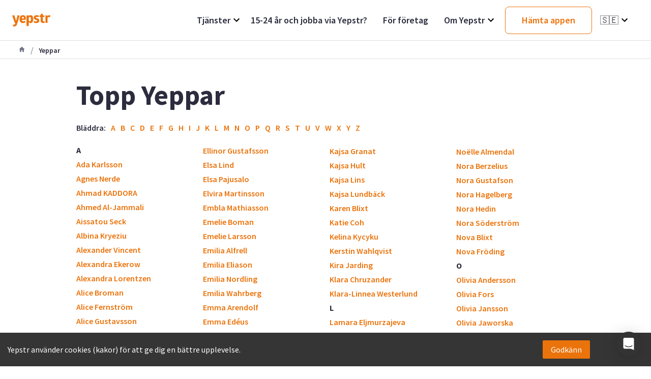

--- FILE ---
content_type: text/html; charset=utf-8
request_url: https://www.yepstr.com/se/yeppar
body_size: 30782
content:
<!DOCTYPE html><html lang="se"><head><meta charSet="utf-8"/><meta name="viewport" content="width=device-width"/><title>Topp Yeppar | Yepstr</title><meta name="description" content="Yepstr hjälper dig i hemmet. Hushållsnära tjänster som barnvakt, läxhjälp eller hundvakt. Hos oss finns pålitliga ungdomar. Läs mer på Yepstr.com!"/><link rel="alternate" hrefLang="se" href="https://www.yepstr.com/se/yeppar"/><meta property="og:type" content="website"/><meta name="og:title" property="og:title" content="Topp Yeppar"/><meta name="og:description" property="og:description" content="Yepstr hjälper dig i hemmet. Hushållsnära tjänster som barnvakt, läxhjälp eller hundvakt. Hos oss finns pålitliga ungdomar. Läs mer på Yepstr.com!"/><meta property="og:site_name" content="Yepstr"/><meta property="og:url" content="https://www.yepstr.com/se/yeppar"/><meta name="twitter:card" content="summary"/><meta name="twitter:title" content="Topp Yeppar"/><meta name="twitter:description" content="Yepstr hjälper dig i hemmet. Hushållsnära tjänster som barnvakt, läxhjälp eller hundvakt. Hos oss finns pålitliga ungdomar. Läs mer på Yepstr.com!"/><meta name="twitter:site" content="@yepstr"/><meta name="twitter:creator" content="@yepstr"/><link rel="icon" type="image/png" href="icons/favicon.png"/><link rel="apple-touch-icon" href="icons/favicon.png"/><meta property="og:image" content="/logo/yepstr-og2.png"/><meta name="twitter:image" content="/logo/yepstr-og2.png"/><link rel="canonical" href="https://www.yepstr.com/se/yeppar"/><link href="/favicon-16x16.png" rel="icon" type="image/png" sizes="16x16"/><link href="/favicon-32x32.png" rel="icon" type="image/png" sizes="32x32"/><link rel="apple-touch-icon" href="/apple-icon.png"/><meta name="theme-color" content="#317EFB"/><meta name="next-head-count" content="24"/><link rel="icon" type="image/x-icon" href="/icons/favicon.png"/><link rel="preconnect" href="https://fonts.googleapis.com"/><link rel="preconnect" href="https://fonts.gstatic.com" crossorigin="true"/><script async="" type="text/javascript" src="/js/newrelic.js"></script><script type="text/javascript" src="//widget.trustpilot.com/bootstrap/v5/tp.widget.bootstrap.min.js" async=""></script><link rel="preconnect" href="https://fonts.gstatic.com" crossorigin /><noscript data-n-css=""></noscript><script defer="" crossorigin="anonymous" nomodule="" src="/_next/static/chunks/polyfills-c67a75d1b6f99dc8.js"></script><script src="/_next/static/chunks/webpack-e3296b70c7fb39e4.js" defer="" crossorigin="anonymous"></script><script src="/_next/static/chunks/framework-552df650f343151f.js" defer="" crossorigin="anonymous"></script><script src="/_next/static/chunks/main-87d4a08b68e678cd.js" defer="" crossorigin="anonymous"></script><script src="/_next/static/chunks/pages/_app-6f91cfea69c63f65.js" defer="" crossorigin="anonymous"></script><script src="/_next/static/chunks/2edb282b-36c3e3321ff517a1.js" defer="" crossorigin="anonymous"></script><script src="/_next/static/chunks/72585f70-9791a23465b96bc7.js" defer="" crossorigin="anonymous"></script><script src="/_next/static/chunks/9483-6813c5e2b8e2810d.js" defer="" crossorigin="anonymous"></script><script src="/_next/static/chunks/7496-46167f6de8b98a0a.js" defer="" crossorigin="anonymous"></script><script src="/_next/static/chunks/pages/yeppar-ffda28fea2a1babd.js" defer="" crossorigin="anonymous"></script><script src="/_next/static/NiY1XtRS9wmmox5IXLRh4/_buildManifest.js" defer="" crossorigin="anonymous"></script><script src="/_next/static/NiY1XtRS9wmmox5IXLRh4/_ssgManifest.js" defer="" crossorigin="anonymous"></script><style id="__jsx-305052485">.dd-wrapper.jsx-305052485{position:relative;height:100%}.dd-header.jsx-305052485{height:100%;display:-webkit-box;display:-webkit-flex;display:-moz-box;display:-ms-flexbox;display:flex;-webkit-box-pack:justify;-webkit-justify-content:space-between;-moz-box-pack:justify;-ms-flex-pack:justify;justify-content:space-between;-webkit-box-align:center;-webkit-align-items:center;-moz-box-align:center;-ms-flex-align:center;align-items:center;cursor:pointer}.dd-header-title.jsx-305052485{font-size:1.8rem}.dd-header.jsx-305052485 svg.jsx-305052485{width:24px;height:24px}.dd-divider-item.jsx-305052485{padding:1rem 0 .5rem;display:-webkit-box;display:-webkit-flex;display:-moz-box;display:-ms-flexbox;display:flex;-webkit-box-align:center;-webkit-align-items:center;-moz-box-align:center;-ms-flex-align:center;align-items:center}.dd-list.jsx-305052485{width:20rem;position:absolute;right:0;top:4rem;-webkit-box-shadow:0px 6px 16px rgba(0,0,0,.1);-moz-box-shadow:0px 6px 16px rgba(0,0,0,.1);box-shadow:0px 6px 16px rgba(0,0,0,.1);-webkit-border-radius:8px;-moz-border-radius:8px;border-radius:8px;background-color:#ffffff;z-index:5}.dd-list-item.jsx-305052485{padding:1.5rem 2.5rem}.dd-list-item__text.jsx-305052485{font-size:1.6rem;color:#2b2c3d}</style><style id="__jsx-2545060959">.button.jsx-2545060959{position:relative;text-decoration:none;padding:1.45rem 3.2rem;width:min-content;display:-webkit-box;display:-webkit-flex;display:-moz-box;display:-ms-flexbox;display:flex;-webkit-box-pack:center;-webkit-justify-content:center;-moz-box-pack:center;-ms-flex-pack:center;justify-content:center;-webkit-box-align:center;-webkit-align-items:center;-moz-box-align:center;-ms-flex-align:center;align-items:center;-webkit-border-radius:8px;-moz-border-radius:8px;border-radius:8px;-webkit-transition:all.2s;-moz-transition:all.2s;-o-transition:all.2s;transition:all.2s;font-size:1.8rem;font-weight:600;color:white;white-space:nowrap;-webkit-box-shadow:0;-moz-box-shadow:0;box-shadow:0;-webkit-user-select:none;-moz-user-select:none;-ms-user-select:none;user-select:none;border:none;cursor:pointer}.primary.jsx-2545060959{background-image:-webkit-linear-gradient(27.03deg,#eb730b 0%,#f59b24 100%);background-image:-moz-linear-gradient(27.03deg,#eb730b 0%,#f59b24 100%);background-image:-o-linear-gradient(27.03deg,#eb730b 0%,#f59b24 100%);background-image:linear-gradient(62.97deg,#eb730b 0%,#f59b24 100%)}.outline.jsx-2545060959{border:1px solid #eb730b;background-color:#ffffff;color:#eb730b}.button.jsx-2545060959:hover{opacity:.8}.button.jsx-2545060959:hover::after{}.button.jsx-2545060959:active,.button.jsx-2545060959:focus{outline:none;-webkit-transform:translateY(.1rem);-moz-transform:translateY(.1rem);-ms-transform:translateY(.1rem);-o-transform:translateY(.1rem);transform:translateY(.1rem)}</style><style id="__jsx-2723295629">.dd-wrapper.jsx-2723295629{position:relative;height:100%}.dd-header.jsx-2723295629{height:100%;display:-webkit-box;display:-webkit-flex;display:-moz-box;display:-ms-flexbox;display:flex;-webkit-box-pack:justify;-webkit-justify-content:space-between;-moz-box-pack:justify;-ms-flex-pack:justify;justify-content:space-between;-webkit-box-align:center;-webkit-align-items:center;-moz-box-align:center;-ms-flex-align:center;align-items:center;cursor:pointer}.dd-header-title.jsx-2723295629{font-size:1.8rem}.emoji.jsx-2723295629{margin-right:1rem}.lang-name.jsx-2723295629{display:none;margin-left:1rem}.dd-header.jsx-2723295629 svg.jsx-2723295629{width:24px;height:24px}.dd-divider-item.jsx-2723295629{padding:1rem 0 .5rem;display:-webkit-box;display:-webkit-flex;display:-moz-box;display:-ms-flexbox;display:flex;-webkit-box-align:center;-webkit-align-items:center;-moz-box-align:center;-ms-flex-align:center;align-items:center}.dd-list.jsx-2723295629{width:20rem;position:absolute;right:0;top:4rem;-webkit-box-shadow:0px 6px 16px rgba(0,0,0,.1);-moz-box-shadow:0px 6px 16px rgba(0,0,0,.1);box-shadow:0px 6px 16px rgba(0,0,0,.1);-webkit-border-radius:8px;-moz-border-radius:8px;border-radius:8px;background-color:#ffffff;z-index:5}.dd-list-item.jsx-2723295629{cursor:pointer;padding:1.5rem 2.5rem;font-weight:600}</style><style id="__jsx-2333679914">.container.jsx-2333679914{height:8rem}.navBar.jsx-2333679914{position:fixed;top:0;z-index:100;left:0;width:100%;background-color:#ffffff;display:-webkit-box;display:-webkit-flex;display:-moz-box;display:-ms-flexbox;display:flex;-webkit-box-pack:justify;-webkit-justify-content:space-between;-moz-box-pack:justify;-ms-flex-pack:justify;justify-content:space-between;-webkit-box-align:stretch;-webkit-align-items:stretch;-moz-box-align:stretch;-ms-flex-align:stretch;align-items:stretch;height:8rem;padding:0 2.4rem;border-bottom:1px solid #dddee2}.logo.jsx-2333679914{height:2.5rem}.margin-right.jsx-2333679914{margin-right:1.6rem}.nav-items.jsx-2333679914{display:-webkit-box;display:-webkit-flex;display:-moz-box;display:-ms-flexbox;display:flex;-webkit-box-align:center;-webkit-align-items:center;-moz-box-align:center;-ms-flex-align:center;align-items:center;font-size:1.6rem}.nav-items.jsx-2333679914 a.jsx-2333679914{margin:0 1.5rem;height:100%;display:-webkit-box;display:-webkit-flex;display:-moz-box;display:-ms-flexbox;display:flex;-webkit-box-pack:justify;-webkit-justify-content:space-between;-moz-box-pack:justify;-ms-flex-pack:justify;justify-content:space-between;-webkit-box-align:center;-webkit-align-items:center;-moz-box-align:center;-ms-flex-align:center;align-items:center}.nav-item.jsx-2333679914{font-size:1.8rem;font-weight:600;color:#2b2c3d}@media(max-width:40rem){.navBar.jsx-2333679914{height:5.6rem;padding-left:1.6rem}}</style><style id="__jsx-2828225847">.container.jsx-2828225847{}.navBar.jsx-2828225847{display:-webkit-box;display:-webkit-flex;display:-moz-box;display:-ms-flexbox;display:flex;-webkit-box-pack:justify;-webkit-justify-content:space-between;-moz-box-pack:justify;-ms-flex-pack:justify;justify-content:space-between;-webkit-box-align:center;-webkit-align-items:center;-moz-box-align:center;-ms-flex-align:center;align-items:center;z-index:100;width:100%;height:6.4rem;padding-left:2.4rem;border-bottom:1px solid #dddee2;background-color:#ffffff}.logo.jsx-2828225847{height:2.5rem}.margin-right.jsx-2828225847{margin-right:1.6rem}.nav-item.jsx-2828225847{display:-webkit-box;display:-webkit-flex;display:-moz-box;display:-ms-flexbox;display:flex;-webkit-box-pack:justify;-webkit-justify-content:space-between;-moz-box-pack:justify;-ms-flex-pack:justify;justify-content:space-between;color:#2b2c3d;font-weight:700;padding:1.6rem;border-bottom:1px solid #dddee2}.indentation.jsx-2828225847{padding-left:4rem}.nav-item.jsx-2828225847 svg.jsx-2828225847{width:24px;height:24px;fill:#eb730b}.divider.jsx-2828225847{height:8px;background-color:#DDDEE2;width:100%}.dropdown.jsx-2828225847{position:absolute;left:0;top:5.6rem;width:100%;background-color:#ffffff;-webkit-transform:translateX(-1200px);-moz-transform:translateX(-1200px);-ms-transform:translateX(-1200px);-o-transform:translateX(-1200px);transform:translateX(-1200px);z-index:1000}.dropdown-open.jsx-2828225847{-webkit-transform:translateX(0);-moz-transform:translateX(0);-ms-transform:translateX(0);-o-transform:translateX(0);transform:translateX(0)}.buttonContainer.jsx-2828225847{padding:0 1rem}.badgeContainer.jsx-2828225847{padding:2rem 1rem}.hamburger.jsx-2828225847{display:block;width:26px;height:13px;position:relative;margin:2.4rem;-webkit-transform:rotate(0deg);-moz-transform:rotate(0deg);-ms-transform:rotate(0deg);-o-transform:rotate(0deg);transform:rotate(0deg);-webkit-transition:.5s ease-in-out;-moz-transition:.5s ease-in-out;-o-transition:.5s ease-in-out;transition:.5s ease-in-out;cursor:pointer}.hamburger.jsx-2828225847 span.jsx-2828225847{display:block;position:absolute;height:3px;width:100%;background:#2b2c3d;-webkit-border-radius:1px;-moz-border-radius:1px;border-radius:1px;opacity:1;left:0;-webkit-transform:rotate(0deg);-moz-transform:rotate(0deg);-ms-transform:rotate(0deg);-o-transform:rotate(0deg);transform:rotate(0deg);-webkit-transition:.25s ease-in-out;-moz-transition:.25s ease-in-out;-o-transition:.25s ease-in-out;transition:.25s ease-in-out}.hamburger.jsx-2828225847 span.jsx-2828225847:nth-child(1){top:0px}.hamburger.jsx-2828225847 span.jsx-2828225847:nth-child(2),.hamburger.jsx-2828225847 span.jsx-2828225847:nth-child(3){top:7px}.hamburger.jsx-2828225847 span.jsx-2828225847:nth-child(4){top:14px}.hamburger.open.jsx-2828225847 span.jsx-2828225847:nth-child(1){top:5px;width:0%;left:50%}.hamburger.open.jsx-2828225847 span.jsx-2828225847:nth-child(2){-webkit-transform:rotate(45deg);-moz-transform:rotate(45deg);-o-transform:rotate(45deg);-ms-transform:rotate(45deg);transform:rotate(45deg)}.hamburger.open.jsx-2828225847 span.jsx-2828225847:nth-child(3){-webkit-transform:rotate(-45deg);-moz-transform:rotate(-45deg);-o-transform:rotate(-45deg);-ms-transform:rotate(-45deg);transform:rotate(-45deg)}.hamburger.open.jsx-2828225847 span.jsx-2828225847:nth-child(4){top:5px;width:0%;left:50%}@media(max-width: 42.5em){.navBar.jsx-2828225847{height:5.6rem;padding-left:1rem}.hamburger.jsx-2828225847{margin:1.6rem}}</style><style id="__jsx-1706059713">li.jsx-1706059713{color:#727585;padding:0 1rem}</style><style id="__jsx-3555603913">ol.jsx-3555603913{display:-webkit-box;display:-webkit-flex;display:-moz-box;display:-ms-flexbox;display:flex;-webkit-box-align:center;-webkit-align-items:center;-moz-box-align:center;-ms-flex-align:center;align-items:center;border-bottom:1px solid #dddee2;height:3.6rem;list-style:none;padding:1.2rem 3.6rem}span.jsx-3555603913{font-size:1.4rem;font-weight:600;color:#727585}@media(max-width: 42.5em){ol.jsx-3555603913{padding-left:1rem}}</style><style id="__jsx-2b1c81d0c2f84aa7">.list.jsx-2b1c81d0c2f84aa7{display:-webkit-box;display:-webkit-flex;display:-moz-box;display:-ms-flexbox;display:flex;-webkit-flex-wrap:wrap;-ms-flex-wrap:wrap;flex-wrap:wrap}.list__title.jsx-2b1c81d0c2f84aa7{font-weight:600;margin-right:.5rem}.list__item.jsx-2b1c81d0c2f84aa7{padding:0 .5rem}</style><style id="__jsx-2425546105">.section.jsx-2425546105{position:relative;grid-column:full-start/full-end;display:grid;grid-auto-rows:-webkit-min-content;grid-auto-rows:min-content;grid-template-columns:[full-start]minmax(7.5rem,1fr)[semi-full-start]minmax(7.5rem,1fr)[center-start]repeat(8,[col-start]minmax(-webkit-min-content,18rem)[col-end])[center-end]minmax(7.5rem,1fr)[semi-full-end]minmax(7.5rem,1fr)[full-end];grid-template-columns:[full-start]minmax(7.5rem,1fr)[semi-full-start]minmax(7.5rem,1fr)[center-start]repeat(8,[col-start]minmax(min-content,18rem)[col-end])[center-end]minmax(7.5rem,1fr)[semi-full-end]minmax(7.5rem,1fr)[full-end];background-color:white}.section--large.jsx-2425546105{padding:10rem 0}.section--medium.jsx-2425546105{padding:6.4rem 0}.section--small.jsx-2425546105{padding:4.8rem 0}.section--none.jsx-2425546105{padding:0}.section-content.jsx-2425546105{grid-column:center-start / center-end;z-index:1}.background-color.jsx-2425546105{background-color:undefined}@media(max-width: 102.4em){.section--large.jsx-2425546105{padding:4.8rem 0}.section--medium.jsx-2425546105{padding:3.2rem 0}.section--small.jsx-2425546105{padding:2.4rem 0}.section-content.jsx-2425546105{grid-column:center-start / center-end;z-index:1}}@media(max-width: 60em){.section.jsx-2425546105{grid-template-columns:[full-start]minmax(1.6rem,1fr)[semi-full-start]minmax(1.6rem,1fr)[center-start]repeat(8,[col-start]minmax(-webkit-min-content,18rem)[col-end])[center-end]minmax(1.6rem,1fr)[semi-full-end]minmax(1.6rem,1fr)[full-end];grid-template-columns:[full-start]minmax(1.6rem,1fr)[semi-full-start]minmax(1.6rem,1fr)[center-start]repeat(8,[col-start]minmax(min-content,18rem)[col-end])[center-end]minmax(1.6rem,1fr)[semi-full-end]minmax(1.6rem,1fr)[full-end]}.section--large.jsx-2425546105{padding:4.8rem 0}.section--medium.jsx-2425546105{padding:3.2rem 0}.section--small.jsx-2425546105{padding:2.4rem 0}.section-content.jsx-2425546105{grid-column:center-start / center-end;z-index:1}}@media(max-width: 42.5em){.section.jsx-2425546105{grid-template-columns:[full-start]minmax(.8rem,1fr)[semi-full-start]minmax(.8rem,1fr)[center-start]repeat(8,[col-start]minmax(-webkit-min-content,18rem)[col-end])[center-end]minmax(.8rem,1fr)[semi-full-end]minmax(.8rem,1fr)[full-end];grid-template-columns:[full-start]minmax(.8rem,1fr)[semi-full-start]minmax(.8rem,1fr)[center-start]repeat(8,[col-start]minmax(min-content,18rem)[col-end])[center-end]minmax(.8rem,1fr)[semi-full-end]minmax(.8rem,1fr)[full-end]}.section-content.jsx-2425546105{grid-column:center-start / center-end;z-index:1}}</style><style id="__jsx-2254303179">.container.jsx-2254303179{-webkit-column-count:4;-moz-column-count:4;column-count:4}@media(max-width: 42.5em){.container.jsx-2254303179{-webkit-column-count:2;-moz-column-count:2;column-count:2}}</style><style id="__jsx-2554480906">.button.jsx-2554480906{position:relative;text-decoration:none;padding:1.45rem 3.2rem;width:min-content;display:-webkit-box;display:-webkit-flex;display:-moz-box;display:-ms-flexbox;display:flex;-webkit-box-pack:center;-webkit-justify-content:center;-moz-box-pack:center;-ms-flex-pack:center;justify-content:center;-webkit-box-align:center;-webkit-align-items:center;-moz-box-align:center;-ms-flex-align:center;align-items:center;-webkit-border-radius:8px;-moz-border-radius:8px;border-radius:8px;-webkit-transition:all.2s;-moz-transition:all.2s;-o-transition:all.2s;transition:all.2s;font-size:1.8rem;font-weight:600;color:white;white-space:nowrap;-webkit-box-shadow:0 6px 16px rgba(0, 0, 0, 0.1);-moz-box-shadow:0 6px 16px rgba(0, 0, 0, 0.1);box-shadow:0 6px 16px rgba(0, 0, 0, 0.1);-webkit-user-select:none;-moz-user-select:none;-ms-user-select:none;user-select:none;border:none;cursor:pointer}.primary.jsx-2554480906{background-image:-webkit-linear-gradient(27.03deg,#eb730b 0%,#f59b24 100%);background-image:-moz-linear-gradient(27.03deg,#eb730b 0%,#f59b24 100%);background-image:-o-linear-gradient(27.03deg,#eb730b 0%,#f59b24 100%);background-image:linear-gradient(62.97deg,#eb730b 0%,#f59b24 100%)}.outline.jsx-2554480906{border:1px solid #eb730b;background-color:#ffffff;color:#eb730b}.button.jsx-2554480906:hover{opacity:.8}.button.jsx-2554480906:hover::after{}.button.jsx-2554480906:active,.button.jsx-2554480906:focus{outline:none;-webkit-transform:translateY(.1rem);-moz-transform:translateY(.1rem);-ms-transform:translateY(.1rem);-o-transform:translateY(.1rem);transform:translateY(.1rem)}</style><style id="__jsx-3531264319">.container.jsx-3531264319{display:grid;grid-gap:2.8rem;grid-template-areas:"logo services read-more help button"}.logo.jsx-3531264319{grid-area:logo;margin-top:.8rem}.logo.jsx-3531264319 img.jsx-3531264319{width:15rem}.heading.jsx-3531264319{font-size:2rem}.link.jsx-3531264319{margin:1.6rem 0;display:block;color:#2b2c3d}.link--phone.jsx-3531264319{margin-top:.5rem}.service.jsx-3531264319{grid-area:services}.read-more.jsx-3531264319{grid-area:read-more}.help.jsx-3531264319{grid-area:help}.button.jsx-3531264319{grid-area:button}@media(max-width: 60em){.container.jsx-3531264319{grid-template-areas:"logo logo logo logo""services read-more help button"}}@media(max-width: 42.5em){.container.jsx-3531264319{grid-template-areas:"logo""services""read-more""help""button"}.list.jsx-3531264319{-webkit-box-orient:vertical;-webkit-box-direction:normal;-webkit-flex-direction:column;-moz-box-orient:vertical;-moz-box-direction:normal;-ms-flex-direction:column;flex-direction:column}}</style><style id="__jsx-3430716426">.section.jsx-3430716426{position:relative;grid-column:full-start/full-end;display:grid;grid-auto-rows:-webkit-min-content;grid-auto-rows:min-content;grid-template-columns:[full-start]minmax(7.5rem,1fr)[semi-full-start]minmax(7.5rem,1fr)[center-start]repeat(8,[col-start]minmax(-webkit-min-content,18rem)[col-end])[center-end]minmax(7.5rem,1fr)[semi-full-end]minmax(7.5rem,1fr)[full-end];grid-template-columns:[full-start]minmax(7.5rem,1fr)[semi-full-start]minmax(7.5rem,1fr)[center-start]repeat(8,[col-start]minmax(min-content,18rem)[col-end])[center-end]minmax(7.5rem,1fr)[semi-full-end]minmax(7.5rem,1fr)[full-end];background-color:white}.section--large.jsx-3430716426{padding:10rem 0}.section--medium.jsx-3430716426{padding:6.4rem 0}.section--small.jsx-3430716426{padding:4.8rem 0}.section--none.jsx-3430716426{padding:0}.section-content.jsx-3430716426{grid-column:center-start / center-end;z-index:1}.background-color.jsx-3430716426{background-color:#f5f5f6}@media(max-width: 102.4em){.section--large.jsx-3430716426{padding:4.8rem 0}.section--medium.jsx-3430716426{padding:3.2rem 0}.section--small.jsx-3430716426{padding:2.4rem 0}.section-content.jsx-3430716426{grid-column:center-start / center-end;z-index:1}}@media(max-width: 60em){.section.jsx-3430716426{grid-template-columns:[full-start]minmax(1.6rem,1fr)[semi-full-start]minmax(1.6rem,1fr)[center-start]repeat(8,[col-start]minmax(-webkit-min-content,18rem)[col-end])[center-end]minmax(1.6rem,1fr)[semi-full-end]minmax(1.6rem,1fr)[full-end];grid-template-columns:[full-start]minmax(1.6rem,1fr)[semi-full-start]minmax(1.6rem,1fr)[center-start]repeat(8,[col-start]minmax(min-content,18rem)[col-end])[center-end]minmax(1.6rem,1fr)[semi-full-end]minmax(1.6rem,1fr)[full-end]}.section--large.jsx-3430716426{padding:4.8rem 0}.section--medium.jsx-3430716426{padding:3.2rem 0}.section--small.jsx-3430716426{padding:2.4rem 0}.section-content.jsx-3430716426{grid-column:center-start / center-end;z-index:1}}@media(max-width: 42.5em){.section.jsx-3430716426{grid-template-columns:[full-start]minmax(.8rem,1fr)[semi-full-start]minmax(.8rem,1fr)[center-start]repeat(8,[col-start]minmax(-webkit-min-content,18rem)[col-end])[center-end]minmax(.8rem,1fr)[semi-full-end]minmax(.8rem,1fr)[full-end];grid-template-columns:[full-start]minmax(.8rem,1fr)[semi-full-start]minmax(.8rem,1fr)[center-start]repeat(8,[col-start]minmax(min-content,18rem)[col-end])[center-end]minmax(.8rem,1fr)[semi-full-end]minmax(.8rem,1fr)[full-end]}.section-content.jsx-3430716426{grid-column:center-start / center-end;z-index:1}}</style><style id="__jsx-438414731">.main.jsx-438414731{display:-webkit-box;display:-webkit-flex;display:-moz-box;display:-ms-flexbox;display:flex;-webkit-box-orient:vertical;-webkit-box-direction:normal;-webkit-flex-direction:column;-moz-box-orient:vertical;-moz-box-direction:normal;-ms-flex-direction:column;flex-direction:column}.navbar-mobile.jsx-438414731{display:none}.grid.jsx-438414731{display:grid;grid-auto-rows:-webkit-min-content;grid-auto-rows:min-content;grid-template-columns:[full-start]minmax(6rem,1fr)[semi-full-start]minmax(6rem,1fr)[center-start]repeat(8,[col-start]minmax(-webkit-min-content,18rem)[col-end])[center-end]minmax(6rem,1fr)[semi-full-end]minmax(12rem,1fr)[full-end];grid-template-columns:[full-start]minmax(6rem,1fr)[semi-full-start]minmax(6rem,1fr)[center-start]repeat(8,[col-start]minmax(min-content,18rem)[col-end])[center-end]minmax(6rem,1fr)[semi-full-end]minmax(12rem,1fr)[full-end]}@media(max-width: 60em){.grid.jsx-438414731{grid-template-columns:[full-start]minmax(3rem,1fr)[semi-full-start]minmax(3rem,1fr)[center-start]repeat(8,[col-start]minmax(-webkit-min-content,18rem)[col-end])[center-end]minmax(3rem,1fr)[semi-full-end]minmax(3rem,1fr)[full-end];grid-template-columns:[full-start]minmax(3rem,1fr)[semi-full-start]minmax(3rem,1fr)[center-start]repeat(8,[col-start]minmax(min-content,18rem)[col-end])[center-end]minmax(3rem,1fr)[semi-full-end]minmax(3rem,1fr)[full-end]}.navbar.jsx-438414731{display:none}.navbar-mobile.jsx-438414731{display:block;z-index:100}}@media(max-width: 42.5em){.grid.jsx-438414731{grid-template-columns:[full-start]minmax(1rem,1fr)[semi-full-start]minmax(1rem,1fr)[center-start]repeat(8,[col-start]minmax(-webkit-min-content,18rem)[col-end])[center-end]minmax(1rem,1fr)[semi-full-end]minmax(1rem,1fr)[full-end];grid-template-columns:[full-start]minmax(1rem,1fr)[semi-full-start]minmax(1rem,1fr)[center-start]repeat(8,[col-start]minmax(min-content,18rem)[col-end])[center-end]minmax(1rem,1fr)[semi-full-end]minmax(1rem,1fr)[full-end]}}</style><style id="__jsx-aa8ba5a853084290">@font-face{font-family:"Source Sans Pro";font-style:normal;font-weight:400;font-display:swap}@font-face{font-family:"Source Sans Pro";font-style:normal;font-weight:600;font-display:swap}@font-face{font-family:"Source Sans Pro";font-style:normal;font-weight:700;font-display:swap}@font-face{font-family:"Montserrat";font-style:normal;font-weight:800;font-display:swap;src:url(/fonts/montserrat/montserrat-extra-bold.ttf)}*,*::before,*::after{margin:0;padding:0;-webkit-box-sizing:inherit;-moz-box-sizing:inherit;box-sizing:inherit}html{-webkit-box-sizing:border-box;-moz-box-sizing:border-box;box-sizing:border-box;font-size:62.5%}body{font-size:1.6rem;font-family:"Source Sans Pro",sans-serif;color:#2b2c3d}h1,h2,h3,h4,h5,h6,p{margin:.75rem 0}h1{font-size:5.4rem;line-height:1.16}h2{font-size:4.4rem;line-height:1.2}h3{font-size:2.8rem;line-height:1.39}h4{font-size:2rem;line-height:1.95}p{max-width:65rem;font-size:1.8rem;line-height:1.5}a,button{color:inherit}a{text-decoration:none;color:#eb730b;font-weight:600}button{overflow:visible;border:0;font:inherit;-webkit-font-smoothing:inherit;letter-spacing:inherit;background:none;cursor:pointer;outline:none}button:focus{outline:none}::-moz-focus-inner{padding:0;border:0}img{max-width:100%;height:auto;border:0}textarea{border:1px solid #dddee2;-webkit-border-radius:4px;-moz-border-radius:4px;border-radius:4px;padding:1rem 1.6rem;background-color:#ffffff;font-size:inherit;font-family:inherit}input{border:1px solid #dddee2;-webkit-border-radius:4px;-moz-border-radius:4px;border-radius:4px;background-color:#ffffff;width:100%;padding:1rem 1.6rem;font-size:inherit;font-family:inherit}input::-webkit-outer-spin-button,input::-webkit-inner-spin-button{-webkit-appearance:none;margin:0}input:focus,textarea:focus{outline:none}select{border:1px solid #dddee2;-webkit-border-radius:4px;-moz-border-radius:4px;border-radius:4px;width:100%;padding:1rem 1.6rem;font-size:inherit;-webkit-appearance:none;-moz-appearance:none;-ms-appearance:none;appearance:none;background:url(/icons/down-arrow.png)96%/6%no-repeat#fff}select:focus{outline:none}ul{list-style:none}blockquote{max-width:82rem;font-family:"Playfair Display";font-size:3.2rem;line-height:1.47}@media(max-width: 60em){html{}h1{font-size:4.4rem}h2{font-size:3.2rem}h3{font-size:2.4rem}h4{font-size:2rem;line-height:1.3}blockquote{font-size:2rem}}@media(max-width: 42.5em){html{}h1{font-size:3.2rem}h2{font-size:2.4rem}h3{font-size:2.2rem}h4{line-height:1.25}p{font-size:1.6rem}blockquote{font-size:2rem}}</style><style data-href="https://fonts.googleapis.com/css2?family=Source+Sans+Pro:ital,wght@0,400;0,600;0,700;1,400;1,600;1,700&display=swap">@font-face{font-family:'Source Sans Pro';font-style:italic;font-weight:400;font-display:swap;src:url(https://fonts.gstatic.com/s/sourcesanspro/v22/6xK1dSBYKcSV-LCoeQqfX1RYOo3qPa7j.woff) format('woff')}@font-face{font-family:'Source Sans Pro';font-style:italic;font-weight:600;font-display:swap;src:url(https://fonts.gstatic.com/s/sourcesanspro/v22/6xKwdSBYKcSV-LCoeQqfX1RYOo3qPZY4lBdo.woff) format('woff')}@font-face{font-family:'Source Sans Pro';font-style:italic;font-weight:700;font-display:swap;src:url(https://fonts.gstatic.com/s/sourcesanspro/v22/6xKwdSBYKcSV-LCoeQqfX1RYOo3qPZZclRdo.woff) format('woff')}@font-face{font-family:'Source Sans Pro';font-style:normal;font-weight:400;font-display:swap;src:url(https://fonts.gstatic.com/s/sourcesanspro/v22/6xK3dSBYKcSV-LCoeQqfX1RYOo3aPA.woff) format('woff')}@font-face{font-family:'Source Sans Pro';font-style:normal;font-weight:600;font-display:swap;src:url(https://fonts.gstatic.com/s/sourcesanspro/v22/6xKydSBYKcSV-LCoeQqfX1RYOo3i54rAkw.woff) format('woff')}@font-face{font-family:'Source Sans Pro';font-style:normal;font-weight:700;font-display:swap;src:url(https://fonts.gstatic.com/s/sourcesanspro/v22/6xKydSBYKcSV-LCoeQqfX1RYOo3ig4vAkw.woff) format('woff')}@font-face{font-family:'Source Sans Pro';font-style:italic;font-weight:400;font-display:swap;src:url(https://fonts.gstatic.com/s/sourcesanspro/v22/6xK1dSBYKcSV-LCoeQqfX1RYOo3qPZ7qsDJB9cme_xc.woff2) format('woff2');unicode-range:U+0460-052F,U+1C80-1C8A,U+20B4,U+2DE0-2DFF,U+A640-A69F,U+FE2E-FE2F}@font-face{font-family:'Source Sans Pro';font-style:italic;font-weight:400;font-display:swap;src:url(https://fonts.gstatic.com/s/sourcesanspro/v22/6xK1dSBYKcSV-LCoeQqfX1RYOo3qPZ7jsDJB9cme_xc.woff2) format('woff2');unicode-range:U+0301,U+0400-045F,U+0490-0491,U+04B0-04B1,U+2116}@font-face{font-family:'Source Sans Pro';font-style:italic;font-weight:400;font-display:swap;src:url(https://fonts.gstatic.com/s/sourcesanspro/v22/6xK1dSBYKcSV-LCoeQqfX1RYOo3qPZ7rsDJB9cme_xc.woff2) format('woff2');unicode-range:U+1F00-1FFF}@font-face{font-family:'Source Sans Pro';font-style:italic;font-weight:400;font-display:swap;src:url(https://fonts.gstatic.com/s/sourcesanspro/v22/6xK1dSBYKcSV-LCoeQqfX1RYOo3qPZ7ksDJB9cme_xc.woff2) format('woff2');unicode-range:U+0370-0377,U+037A-037F,U+0384-038A,U+038C,U+038E-03A1,U+03A3-03FF}@font-face{font-family:'Source Sans Pro';font-style:italic;font-weight:400;font-display:swap;src:url(https://fonts.gstatic.com/s/sourcesanspro/v22/6xK1dSBYKcSV-LCoeQqfX1RYOo3qPZ7osDJB9cme_xc.woff2) format('woff2');unicode-range:U+0102-0103,U+0110-0111,U+0128-0129,U+0168-0169,U+01A0-01A1,U+01AF-01B0,U+0300-0301,U+0303-0304,U+0308-0309,U+0323,U+0329,U+1EA0-1EF9,U+20AB}@font-face{font-family:'Source Sans Pro';font-style:italic;font-weight:400;font-display:swap;src:url(https://fonts.gstatic.com/s/sourcesanspro/v22/6xK1dSBYKcSV-LCoeQqfX1RYOo3qPZ7psDJB9cme_xc.woff2) format('woff2');unicode-range:U+0100-02BA,U+02BD-02C5,U+02C7-02CC,U+02CE-02D7,U+02DD-02FF,U+0304,U+0308,U+0329,U+1D00-1DBF,U+1E00-1E9F,U+1EF2-1EFF,U+2020,U+20A0-20AB,U+20AD-20C0,U+2113,U+2C60-2C7F,U+A720-A7FF}@font-face{font-family:'Source Sans Pro';font-style:italic;font-weight:400;font-display:swap;src:url(https://fonts.gstatic.com/s/sourcesanspro/v22/6xK1dSBYKcSV-LCoeQqfX1RYOo3qPZ7nsDJB9cme.woff2) format('woff2');unicode-range:U+0000-00FF,U+0131,U+0152-0153,U+02BB-02BC,U+02C6,U+02DA,U+02DC,U+0304,U+0308,U+0329,U+2000-206F,U+20AC,U+2122,U+2191,U+2193,U+2212,U+2215,U+FEFF,U+FFFD}@font-face{font-family:'Source Sans Pro';font-style:italic;font-weight:600;font-display:swap;src:url(https://fonts.gstatic.com/s/sourcesanspro/v22/6xKwdSBYKcSV-LCoeQqfX1RYOo3qPZY4lCdh18S0xR41YDw.woff2) format('woff2');unicode-range:U+0460-052F,U+1C80-1C8A,U+20B4,U+2DE0-2DFF,U+A640-A69F,U+FE2E-FE2F}@font-face{font-family:'Source Sans Pro';font-style:italic;font-weight:600;font-display:swap;src:url(https://fonts.gstatic.com/s/sourcesanspro/v22/6xKwdSBYKcSV-LCoeQqfX1RYOo3qPZY4lCdo18S0xR41YDw.woff2) format('woff2');unicode-range:U+0301,U+0400-045F,U+0490-0491,U+04B0-04B1,U+2116}@font-face{font-family:'Source Sans Pro';font-style:italic;font-weight:600;font-display:swap;src:url(https://fonts.gstatic.com/s/sourcesanspro/v22/6xKwdSBYKcSV-LCoeQqfX1RYOo3qPZY4lCdg18S0xR41YDw.woff2) format('woff2');unicode-range:U+1F00-1FFF}@font-face{font-family:'Source Sans Pro';font-style:italic;font-weight:600;font-display:swap;src:url(https://fonts.gstatic.com/s/sourcesanspro/v22/6xKwdSBYKcSV-LCoeQqfX1RYOo3qPZY4lCdv18S0xR41YDw.woff2) format('woff2');unicode-range:U+0370-0377,U+037A-037F,U+0384-038A,U+038C,U+038E-03A1,U+03A3-03FF}@font-face{font-family:'Source Sans Pro';font-style:italic;font-weight:600;font-display:swap;src:url(https://fonts.gstatic.com/s/sourcesanspro/v22/6xKwdSBYKcSV-LCoeQqfX1RYOo3qPZY4lCdj18S0xR41YDw.woff2) format('woff2');unicode-range:U+0102-0103,U+0110-0111,U+0128-0129,U+0168-0169,U+01A0-01A1,U+01AF-01B0,U+0300-0301,U+0303-0304,U+0308-0309,U+0323,U+0329,U+1EA0-1EF9,U+20AB}@font-face{font-family:'Source Sans Pro';font-style:italic;font-weight:600;font-display:swap;src:url(https://fonts.gstatic.com/s/sourcesanspro/v22/6xKwdSBYKcSV-LCoeQqfX1RYOo3qPZY4lCdi18S0xR41YDw.woff2) format('woff2');unicode-range:U+0100-02BA,U+02BD-02C5,U+02C7-02CC,U+02CE-02D7,U+02DD-02FF,U+0304,U+0308,U+0329,U+1D00-1DBF,U+1E00-1E9F,U+1EF2-1EFF,U+2020,U+20A0-20AB,U+20AD-20C0,U+2113,U+2C60-2C7F,U+A720-A7FF}@font-face{font-family:'Source Sans Pro';font-style:italic;font-weight:600;font-display:swap;src:url(https://fonts.gstatic.com/s/sourcesanspro/v22/6xKwdSBYKcSV-LCoeQqfX1RYOo3qPZY4lCds18S0xR41.woff2) format('woff2');unicode-range:U+0000-00FF,U+0131,U+0152-0153,U+02BB-02BC,U+02C6,U+02DA,U+02DC,U+0304,U+0308,U+0329,U+2000-206F,U+20AC,U+2122,U+2191,U+2193,U+2212,U+2215,U+FEFF,U+FFFD}@font-face{font-family:'Source Sans Pro';font-style:italic;font-weight:700;font-display:swap;src:url(https://fonts.gstatic.com/s/sourcesanspro/v22/6xKwdSBYKcSV-LCoeQqfX1RYOo3qPZZclSdh18S0xR41YDw.woff2) format('woff2');unicode-range:U+0460-052F,U+1C80-1C8A,U+20B4,U+2DE0-2DFF,U+A640-A69F,U+FE2E-FE2F}@font-face{font-family:'Source Sans Pro';font-style:italic;font-weight:700;font-display:swap;src:url(https://fonts.gstatic.com/s/sourcesanspro/v22/6xKwdSBYKcSV-LCoeQqfX1RYOo3qPZZclSdo18S0xR41YDw.woff2) format('woff2');unicode-range:U+0301,U+0400-045F,U+0490-0491,U+04B0-04B1,U+2116}@font-face{font-family:'Source Sans Pro';font-style:italic;font-weight:700;font-display:swap;src:url(https://fonts.gstatic.com/s/sourcesanspro/v22/6xKwdSBYKcSV-LCoeQqfX1RYOo3qPZZclSdg18S0xR41YDw.woff2) format('woff2');unicode-range:U+1F00-1FFF}@font-face{font-family:'Source Sans Pro';font-style:italic;font-weight:700;font-display:swap;src:url(https://fonts.gstatic.com/s/sourcesanspro/v22/6xKwdSBYKcSV-LCoeQqfX1RYOo3qPZZclSdv18S0xR41YDw.woff2) format('woff2');unicode-range:U+0370-0377,U+037A-037F,U+0384-038A,U+038C,U+038E-03A1,U+03A3-03FF}@font-face{font-family:'Source Sans Pro';font-style:italic;font-weight:700;font-display:swap;src:url(https://fonts.gstatic.com/s/sourcesanspro/v22/6xKwdSBYKcSV-LCoeQqfX1RYOo3qPZZclSdj18S0xR41YDw.woff2) format('woff2');unicode-range:U+0102-0103,U+0110-0111,U+0128-0129,U+0168-0169,U+01A0-01A1,U+01AF-01B0,U+0300-0301,U+0303-0304,U+0308-0309,U+0323,U+0329,U+1EA0-1EF9,U+20AB}@font-face{font-family:'Source Sans Pro';font-style:italic;font-weight:700;font-display:swap;src:url(https://fonts.gstatic.com/s/sourcesanspro/v22/6xKwdSBYKcSV-LCoeQqfX1RYOo3qPZZclSdi18S0xR41YDw.woff2) format('woff2');unicode-range:U+0100-02BA,U+02BD-02C5,U+02C7-02CC,U+02CE-02D7,U+02DD-02FF,U+0304,U+0308,U+0329,U+1D00-1DBF,U+1E00-1E9F,U+1EF2-1EFF,U+2020,U+20A0-20AB,U+20AD-20C0,U+2113,U+2C60-2C7F,U+A720-A7FF}@font-face{font-family:'Source Sans Pro';font-style:italic;font-weight:700;font-display:swap;src:url(https://fonts.gstatic.com/s/sourcesanspro/v22/6xKwdSBYKcSV-LCoeQqfX1RYOo3qPZZclSds18S0xR41.woff2) format('woff2');unicode-range:U+0000-00FF,U+0131,U+0152-0153,U+02BB-02BC,U+02C6,U+02DA,U+02DC,U+0304,U+0308,U+0329,U+2000-206F,U+20AC,U+2122,U+2191,U+2193,U+2212,U+2215,U+FEFF,U+FFFD}@font-face{font-family:'Source Sans Pro';font-style:normal;font-weight:400;font-display:swap;src:url(https://fonts.gstatic.com/s/sourcesanspro/v22/6xK3dSBYKcSV-LCoeQqfX1RYOo3qNa7lujVj9_mf.woff2) format('woff2');unicode-range:U+0460-052F,U+1C80-1C8A,U+20B4,U+2DE0-2DFF,U+A640-A69F,U+FE2E-FE2F}@font-face{font-family:'Source Sans Pro';font-style:normal;font-weight:400;font-display:swap;src:url(https://fonts.gstatic.com/s/sourcesanspro/v22/6xK3dSBYKcSV-LCoeQqfX1RYOo3qPK7lujVj9_mf.woff2) format('woff2');unicode-range:U+0301,U+0400-045F,U+0490-0491,U+04B0-04B1,U+2116}@font-face{font-family:'Source Sans Pro';font-style:normal;font-weight:400;font-display:swap;src:url(https://fonts.gstatic.com/s/sourcesanspro/v22/6xK3dSBYKcSV-LCoeQqfX1RYOo3qNK7lujVj9_mf.woff2) format('woff2');unicode-range:U+1F00-1FFF}@font-face{font-family:'Source Sans Pro';font-style:normal;font-weight:400;font-display:swap;src:url(https://fonts.gstatic.com/s/sourcesanspro/v22/6xK3dSBYKcSV-LCoeQqfX1RYOo3qO67lujVj9_mf.woff2) format('woff2');unicode-range:U+0370-0377,U+037A-037F,U+0384-038A,U+038C,U+038E-03A1,U+03A3-03FF}@font-face{font-family:'Source Sans Pro';font-style:normal;font-weight:400;font-display:swap;src:url(https://fonts.gstatic.com/s/sourcesanspro/v22/6xK3dSBYKcSV-LCoeQqfX1RYOo3qN67lujVj9_mf.woff2) format('woff2');unicode-range:U+0102-0103,U+0110-0111,U+0128-0129,U+0168-0169,U+01A0-01A1,U+01AF-01B0,U+0300-0301,U+0303-0304,U+0308-0309,U+0323,U+0329,U+1EA0-1EF9,U+20AB}@font-face{font-family:'Source Sans Pro';font-style:normal;font-weight:400;font-display:swap;src:url(https://fonts.gstatic.com/s/sourcesanspro/v22/6xK3dSBYKcSV-LCoeQqfX1RYOo3qNq7lujVj9_mf.woff2) format('woff2');unicode-range:U+0100-02BA,U+02BD-02C5,U+02C7-02CC,U+02CE-02D7,U+02DD-02FF,U+0304,U+0308,U+0329,U+1D00-1DBF,U+1E00-1E9F,U+1EF2-1EFF,U+2020,U+20A0-20AB,U+20AD-20C0,U+2113,U+2C60-2C7F,U+A720-A7FF}@font-face{font-family:'Source Sans Pro';font-style:normal;font-weight:400;font-display:swap;src:url(https://fonts.gstatic.com/s/sourcesanspro/v22/6xK3dSBYKcSV-LCoeQqfX1RYOo3qOK7lujVj9w.woff2) format('woff2');unicode-range:U+0000-00FF,U+0131,U+0152-0153,U+02BB-02BC,U+02C6,U+02DA,U+02DC,U+0304,U+0308,U+0329,U+2000-206F,U+20AC,U+2122,U+2191,U+2193,U+2212,U+2215,U+FEFF,U+FFFD}@font-face{font-family:'Source Sans Pro';font-style:normal;font-weight:600;font-display:swap;src:url(https://fonts.gstatic.com/s/sourcesanspro/v22/6xKydSBYKcSV-LCoeQqfX1RYOo3i54rwmhdu3cOWxy40.woff2) format('woff2');unicode-range:U+0460-052F,U+1C80-1C8A,U+20B4,U+2DE0-2DFF,U+A640-A69F,U+FE2E-FE2F}@font-face{font-family:'Source Sans Pro';font-style:normal;font-weight:600;font-display:swap;src:url(https://fonts.gstatic.com/s/sourcesanspro/v22/6xKydSBYKcSV-LCoeQqfX1RYOo3i54rwkxdu3cOWxy40.woff2) format('woff2');unicode-range:U+0301,U+0400-045F,U+0490-0491,U+04B0-04B1,U+2116}@font-face{font-family:'Source Sans Pro';font-style:normal;font-weight:600;font-display:swap;src:url(https://fonts.gstatic.com/s/sourcesanspro/v22/6xKydSBYKcSV-LCoeQqfX1RYOo3i54rwmxdu3cOWxy40.woff2) format('woff2');unicode-range:U+1F00-1FFF}@font-face{font-family:'Source Sans Pro';font-style:normal;font-weight:600;font-display:swap;src:url(https://fonts.gstatic.com/s/sourcesanspro/v22/6xKydSBYKcSV-LCoeQqfX1RYOo3i54rwlBdu3cOWxy40.woff2) format('woff2');unicode-range:U+0370-0377,U+037A-037F,U+0384-038A,U+038C,U+038E-03A1,U+03A3-03FF}@font-face{font-family:'Source Sans Pro';font-style:normal;font-weight:600;font-display:swap;src:url(https://fonts.gstatic.com/s/sourcesanspro/v22/6xKydSBYKcSV-LCoeQqfX1RYOo3i54rwmBdu3cOWxy40.woff2) format('woff2');unicode-range:U+0102-0103,U+0110-0111,U+0128-0129,U+0168-0169,U+01A0-01A1,U+01AF-01B0,U+0300-0301,U+0303-0304,U+0308-0309,U+0323,U+0329,U+1EA0-1EF9,U+20AB}@font-face{font-family:'Source Sans Pro';font-style:normal;font-weight:600;font-display:swap;src:url(https://fonts.gstatic.com/s/sourcesanspro/v22/6xKydSBYKcSV-LCoeQqfX1RYOo3i54rwmRdu3cOWxy40.woff2) format('woff2');unicode-range:U+0100-02BA,U+02BD-02C5,U+02C7-02CC,U+02CE-02D7,U+02DD-02FF,U+0304,U+0308,U+0329,U+1D00-1DBF,U+1E00-1E9F,U+1EF2-1EFF,U+2020,U+20A0-20AB,U+20AD-20C0,U+2113,U+2C60-2C7F,U+A720-A7FF}@font-face{font-family:'Source Sans Pro';font-style:normal;font-weight:600;font-display:swap;src:url(https://fonts.gstatic.com/s/sourcesanspro/v22/6xKydSBYKcSV-LCoeQqfX1RYOo3i54rwlxdu3cOWxw.woff2) format('woff2');unicode-range:U+0000-00FF,U+0131,U+0152-0153,U+02BB-02BC,U+02C6,U+02DA,U+02DC,U+0304,U+0308,U+0329,U+2000-206F,U+20AC,U+2122,U+2191,U+2193,U+2212,U+2215,U+FEFF,U+FFFD}@font-face{font-family:'Source Sans Pro';font-style:normal;font-weight:700;font-display:swap;src:url(https://fonts.gstatic.com/s/sourcesanspro/v22/6xKydSBYKcSV-LCoeQqfX1RYOo3ig4vwmhdu3cOWxy40.woff2) format('woff2');unicode-range:U+0460-052F,U+1C80-1C8A,U+20B4,U+2DE0-2DFF,U+A640-A69F,U+FE2E-FE2F}@font-face{font-family:'Source Sans Pro';font-style:normal;font-weight:700;font-display:swap;src:url(https://fonts.gstatic.com/s/sourcesanspro/v22/6xKydSBYKcSV-LCoeQqfX1RYOo3ig4vwkxdu3cOWxy40.woff2) format('woff2');unicode-range:U+0301,U+0400-045F,U+0490-0491,U+04B0-04B1,U+2116}@font-face{font-family:'Source Sans Pro';font-style:normal;font-weight:700;font-display:swap;src:url(https://fonts.gstatic.com/s/sourcesanspro/v22/6xKydSBYKcSV-LCoeQqfX1RYOo3ig4vwmxdu3cOWxy40.woff2) format('woff2');unicode-range:U+1F00-1FFF}@font-face{font-family:'Source Sans Pro';font-style:normal;font-weight:700;font-display:swap;src:url(https://fonts.gstatic.com/s/sourcesanspro/v22/6xKydSBYKcSV-LCoeQqfX1RYOo3ig4vwlBdu3cOWxy40.woff2) format('woff2');unicode-range:U+0370-0377,U+037A-037F,U+0384-038A,U+038C,U+038E-03A1,U+03A3-03FF}@font-face{font-family:'Source Sans Pro';font-style:normal;font-weight:700;font-display:swap;src:url(https://fonts.gstatic.com/s/sourcesanspro/v22/6xKydSBYKcSV-LCoeQqfX1RYOo3ig4vwmBdu3cOWxy40.woff2) format('woff2');unicode-range:U+0102-0103,U+0110-0111,U+0128-0129,U+0168-0169,U+01A0-01A1,U+01AF-01B0,U+0300-0301,U+0303-0304,U+0308-0309,U+0323,U+0329,U+1EA0-1EF9,U+20AB}@font-face{font-family:'Source Sans Pro';font-style:normal;font-weight:700;font-display:swap;src:url(https://fonts.gstatic.com/s/sourcesanspro/v22/6xKydSBYKcSV-LCoeQqfX1RYOo3ig4vwmRdu3cOWxy40.woff2) format('woff2');unicode-range:U+0100-02BA,U+02BD-02C5,U+02C7-02CC,U+02CE-02D7,U+02DD-02FF,U+0304,U+0308,U+0329,U+1D00-1DBF,U+1E00-1E9F,U+1EF2-1EFF,U+2020,U+20A0-20AB,U+20AD-20C0,U+2113,U+2C60-2C7F,U+A720-A7FF}@font-face{font-family:'Source Sans Pro';font-style:normal;font-weight:700;font-display:swap;src:url(https://fonts.gstatic.com/s/sourcesanspro/v22/6xKydSBYKcSV-LCoeQqfX1RYOo3ig4vwlxdu3cOWxw.woff2) format('woff2');unicode-range:U+0000-00FF,U+0131,U+0152-0153,U+02BB-02BC,U+02C6,U+02DA,U+02DC,U+0304,U+0308,U+0329,U+2000-206F,U+20AC,U+2122,U+2191,U+2193,U+2212,U+2215,U+FEFF,U+FFFD}</style></head><body><div id="__next"><link href="https://widget.intercom.io" rel="preconnect" crossorigin=""/><div class="jsx-438414731"><div class="jsx-438414731 main"><div class="jsx-438414731 navbar"><div class="jsx-2333679914 container"><nav class="jsx-2333679914 navBar"><div class="jsx-2333679914 nav-items"><a href="https://www.yepstr.com/se"><div class="jsx-2333679914 logo margin-right"><span style="box-sizing:border-box;display:inline-block;overflow:hidden;width:initial;height:initial;background:none;opacity:1;border:0;margin:0;padding:0;position:relative;max-width:100%"><span style="box-sizing:border-box;display:block;width:initial;height:initial;background:none;opacity:1;border:0;margin:0;padding:0;max-width:100%"><img style="display:block;max-width:100%;width:initial;height:initial;background:none;opacity:1;border:0;margin:0;padding:0" alt="" aria-hidden="true" src="data:image/svg+xml,%3csvg%20xmlns=%27http://www.w3.org/2000/svg%27%20version=%271.1%27%20width=%2775%27%20height=%2725%27/%3e"/></span><img alt="yepstr logo" src="[data-uri]" decoding="async" data-nimg="intrinsic" style="position:absolute;top:0;left:0;bottom:0;right:0;box-sizing:border-box;padding:0;border:none;margin:auto;display:block;width:0;height:0;min-width:100%;max-width:100%;min-height:100%;max-height:100%"/><noscript><img alt="yepstr logo" srcSet="/_next/image?url=%2Ficons%2Fyepstr-logo-orange.png&amp;w=96&amp;q=75 1x, /_next/image?url=%2Ficons%2Fyepstr-logo-orange.png&amp;w=256&amp;q=75 2x" src="/_next/image?url=%2Ficons%2Fyepstr-logo-orange.png&amp;w=256&amp;q=75" decoding="async" data-nimg="intrinsic" style="position:absolute;top:0;left:0;bottom:0;right:0;box-sizing:border-box;padding:0;border:none;margin:auto;display:block;width:0;height:0;min-width:100%;max-width:100%;min-height:100%;max-height:100%" loading="lazy"/></noscript></span></div></a></div><div class="jsx-2333679914 nav-items"><div class="jsx-2333679914 margin-right"><div class="jsx-305052485 dd-wrapper"><div class="jsx-305052485 dd-header"><div style="font-weight:600" class="jsx-305052485 dd-header-title">Tjänster</div><svg viewBox="0 0 24 24" xmlns="http://www.w3.org/2000/svg" class="jsx-305052485"><path d="M7.41 7.84L12 12.42l4.59-4.58L18 9.25l-6 6-6-6z" class="jsx-305052485"></path><path d="M0-.75h24v24H0z" fill="none" class="jsx-305052485"></path></svg></div></div></div><div class="jsx-2333679914 margin-right"><a href="https://www.yepstr.com/se/ungdomar/jag-vill-jobba"><div class="jsx-2333679914 nav-item">15-24 år och jobba via Yepstr?</div></a></div><div class="jsx-2333679914 margin-right"><a href="https://business.yepstr.com" class="jsx-2333679914"><div class="jsx-2333679914 nav-item">För företag</div></a></div><div class="jsx-2333679914 margin-right"><div class="jsx-305052485 dd-wrapper"><div class="jsx-305052485 dd-header"><div style="font-weight:600" class="jsx-305052485 dd-header-title">Om Yepstr</div><svg viewBox="0 0 24 24" xmlns="http://www.w3.org/2000/svg" class="jsx-305052485"><path d="M7.41 7.84L12 12.42l4.59-4.58L18 9.25l-6 6-6-6z" class="jsx-305052485"></path><path d="M0-.75h24v24H0z" fill="none" class="jsx-305052485"></path></svg></div></div></div><div class="jsx-2333679914 margin-right"><a href="https://yepstr.onelink.me/9IxQ/lk2wpmw6?af_ad=yeppar"><span class="jsx-2545060959 button outline">Hämta appen</span></a></div><div class="jsx-2333679914 margin-right"><div class="jsx-2723295629 dd-wrapper"><div class="jsx-2723295629 dd-header"><div class="jsx-2723295629 dd-header-title">🇸🇪<span class="jsx-2723295629 lang-name">Svenska</span></div><svg viewBox="0 0 24 24" xmlns="http://www.w3.org/2000/svg" class="jsx-2723295629"><path d="M7.41 7.84L12 12.42l4.59-4.58L18 9.25l-6 6-6-6z" class="jsx-2723295629"></path><path d="M0-.75h24v24H0z" fill="none" class="jsx-2723295629"></path></svg></div></div></div></div></nav></div></div><div class="jsx-438414731 navbar-mobile"><div class="jsx-2828225847 container"><nav class="jsx-2828225847 navBar"><a href="https://www.yepstr.com/se"><div class="jsx-2828225847 logo margin-right"><span style="box-sizing:border-box;display:inline-block;overflow:hidden;width:initial;height:initial;background:none;opacity:1;border:0;margin:0;padding:0;position:relative;max-width:100%"><span style="box-sizing:border-box;display:block;width:initial;height:initial;background:none;opacity:1;border:0;margin:0;padding:0;max-width:100%"><img style="display:block;max-width:100%;width:initial;height:initial;background:none;opacity:1;border:0;margin:0;padding:0" alt="" aria-hidden="true" src="data:image/svg+xml,%3csvg%20xmlns=%27http://www.w3.org/2000/svg%27%20version=%271.1%27%20width=%2775%27%20height=%2725%27/%3e"/></span><img alt="yepstr logo" src="[data-uri]" decoding="async" data-nimg="intrinsic" style="position:absolute;top:0;left:0;bottom:0;right:0;box-sizing:border-box;padding:0;border:none;margin:auto;display:block;width:0;height:0;min-width:100%;max-width:100%;min-height:100%;max-height:100%"/><noscript><img alt="yepstr logo" srcSet="/_next/image?url=%2Ficons%2Fyepstr-logo-orange.png&amp;w=96&amp;q=75 1x, /_next/image?url=%2Ficons%2Fyepstr-logo-orange.png&amp;w=256&amp;q=75 2x" src="/_next/image?url=%2Ficons%2Fyepstr-logo-orange.png&amp;w=256&amp;q=75" decoding="async" data-nimg="intrinsic" style="position:absolute;top:0;left:0;bottom:0;right:0;box-sizing:border-box;padding:0;border:none;margin:auto;display:block;width:0;height:0;min-width:100%;max-width:100%;min-height:100%;max-height:100%" loading="lazy"/></noscript></span></div></a><div class="jsx-2828225847 hamburger "><span class="jsx-2828225847"></span><span class="jsx-2828225847"></span><span class="jsx-2828225847"></span><span class="jsx-2828225847"></span></div></nav><nav class="jsx-2828225847 dropdown "><ol class="jsx-2828225847"><li class="jsx-2828225847"><a href="https://www.yepstr.com/se/barnvakt"><div class="jsx-2828225847 nav-item">👶 Barnvakt</div></a></li><li class="jsx-2828225847"><a href="https://www.yepstr.com/se/laxhjalp"><div class="jsx-2828225847 nav-item">📖 Läxhjälp</div></a></li><li class="jsx-2828225847"><a href="https://www.yepstr.com/se/tradgard"><div class="jsx-2828225847 nav-item">🍃 Trädgård</div></a></li><li class="jsx-2828225847"><a href="https://www.yepstr.com/se/hundvakt"><div class="jsx-2828225847 nav-item">🐕 Hundvakt</div></a></li><li class="jsx-2828225847"><a href="https://www.yepstr.com/se/ovrigt"><div class="jsx-2828225847 nav-item">🛠 Övrigt</div></a></li><li class="jsx-2828225847 divider"></li><li class="jsx-2828225847"><a href="https://www.yepstr.com/se/ungdomar/jag-vill-jobba"><div class="jsx-2828225847 nav-item">15-24 år och jobba via Yepstr?</div></a></li><li class="jsx-2828225847"><a href="https://business.yepstr.com"><div class="jsx-2828225847 nav-item">För företag</div></a></li></ol><div class="jsx-2828225847 nav-item"><div class="jsx-2828225847">Om Yepstr</div><svg viewBox="0 0 24 24" xmlns="http://www.w3.org/2000/svg" class="jsx-2828225847"><path d="M7.41 7.84L12 12.42l4.59-4.58L18 9.25l-6 6-6-6z" class="jsx-2828225847"></path><path d="M0-.75h24v24H0z" fill="none" class="jsx-2828225847"></path></svg></div></nav></div></div><div class="jsx-3555603913"><ol itemType="http://schema.org/BreadcrumbList" class="jsx-3555603913"><li itemProp="itemListElement" itemType="http://schema.org/ListItem" class="jsx-3555603913"><a href="https://www.yepstr.com/se"><span itemProp="name" style="color:#727585;margin-bottom:3px" class="jsx-3555603913"><svg stroke="currentColor" fill="currentColor" stroke-width="0" viewBox="0 0 512 512" height="1em" width="1em" xmlns="http://www.w3.org/2000/svg"><path d="M208 448V320h96v128h97.6V256H464L256 64 48 256h62.4v192z"></path></svg></span><meta itemProp="position" content="1" class="jsx-3555603913"/></a></li><li class="jsx-1706059713">/</li><li itemProp="itemListElement" itemType="http://schema.org/ListItem" class="jsx-3555603913"><a href="https://www.yepstr.com/se/yeppar"><span itemProp="name" style="color:#2b2c3d;margin-bottom:3px" class="jsx-3555603913">Yeppar</span><meta itemProp="position" content="2" class="jsx-3555603913"/></a></li></ol></div><div class="jsx-438414731 grid"><section class="jsx-2425546105 section section--medium undefined"><div class="jsx-2425546105 section-content"><h1 class="jsx-2254303179">Topp Yeppar</h1><div style="height:1.6rem"></div><div class="jsx-2b1c81d0c2f84aa7 list"><span class="jsx-2b1c81d0c2f84aa7 list__title">Bläddra: </span><div class="jsx-2b1c81d0c2f84aa7 list__item"><a href="/se/yeppar/a">A</a></div><div class="jsx-2b1c81d0c2f84aa7 list__item"><a href="/se/yeppar/b">B</a></div><div class="jsx-2b1c81d0c2f84aa7 list__item"><a href="/se/yeppar/c">C</a></div><div class="jsx-2b1c81d0c2f84aa7 list__item"><a href="/se/yeppar/d">D</a></div><div class="jsx-2b1c81d0c2f84aa7 list__item"><a href="/se/yeppar/e">E</a></div><div class="jsx-2b1c81d0c2f84aa7 list__item"><a href="/se/yeppar/f">F</a></div><div class="jsx-2b1c81d0c2f84aa7 list__item"><a href="/se/yeppar/g">G</a></div><div class="jsx-2b1c81d0c2f84aa7 list__item"><a href="/se/yeppar/h">H</a></div><div class="jsx-2b1c81d0c2f84aa7 list__item"><a href="/se/yeppar/i">I</a></div><div class="jsx-2b1c81d0c2f84aa7 list__item"><a href="/se/yeppar/j">J</a></div><div class="jsx-2b1c81d0c2f84aa7 list__item"><a href="/se/yeppar/k">K</a></div><div class="jsx-2b1c81d0c2f84aa7 list__item"><a href="/se/yeppar/l">L</a></div><div class="jsx-2b1c81d0c2f84aa7 list__item"><a href="/se/yeppar/m">M</a></div><div class="jsx-2b1c81d0c2f84aa7 list__item"><a href="/se/yeppar/n">N</a></div><div class="jsx-2b1c81d0c2f84aa7 list__item"><a href="/se/yeppar/o">O</a></div><div class="jsx-2b1c81d0c2f84aa7 list__item"><a href="/se/yeppar/p">P</a></div><div class="jsx-2b1c81d0c2f84aa7 list__item"><a href="/se/yeppar/q">Q</a></div><div class="jsx-2b1c81d0c2f84aa7 list__item"><a href="/se/yeppar/r">R</a></div><div class="jsx-2b1c81d0c2f84aa7 list__item"><a href="/se/yeppar/s">S</a></div><div class="jsx-2b1c81d0c2f84aa7 list__item"><a href="/se/yeppar/t">T</a></div><div class="jsx-2b1c81d0c2f84aa7 list__item"><a href="/se/yeppar/u">U</a></div><div class="jsx-2b1c81d0c2f84aa7 list__item"><a href="/se/yeppar/v">V</a></div><div class="jsx-2b1c81d0c2f84aa7 list__item"><a href="/se/yeppar/w">W</a></div><div class="jsx-2b1c81d0c2f84aa7 list__item"><a href="/se/yeppar/x">X</a></div><div class="jsx-2b1c81d0c2f84aa7 list__item"><a href="/se/yeppar/y">Y</a></div><div class="jsx-2b1c81d0c2f84aa7 list__item"><a href="/se/yeppar/z">Z</a></div></div><div style="height:2.4rem"></div><div class="jsx-2254303179 container"><div class="jsx-2254303179"><strong class="jsx-2254303179">A</strong><div style="height:0.8rem"></div><div class="jsx-2254303179"><a href="/se/yeppar/a/ada_karlsson_NngG0GnBDR">Ada Karlsson</a><div style="height:0.8rem"></div></div><div class="jsx-2254303179"><a href="/se/yeppar/a/agnes_nerde_C0OgmvTgrB">Agnes Nerde</a><div style="height:0.8rem"></div></div><div class="jsx-2254303179"><a href="/se/yeppar/a/ahmad_kaddora_m6m0HC8yfH">Ahmad KADDORA</a><div style="height:0.8rem"></div></div><div class="jsx-2254303179"><a href="/se/yeppar/a/ahmed_al-jammali_LiI0Elt1Uz">Ahmed Al-Jammali</a><div style="height:0.8rem"></div></div><div class="jsx-2254303179"><a href="/se/yeppar/a/aissatou_seck_7kPBHkyczg">Aissatou Seck</a><div style="height:0.8rem"></div></div><div class="jsx-2254303179"><a href="/se/yeppar/a/albina_kryeziu_sZqGJ0FNmV">Albina Kryeziu</a><div style="height:0.8rem"></div></div><div class="jsx-2254303179"><a href="/se/yeppar/a/alexander_vincent_tmXT6jtOxT">Alexander Vincent</a><div style="height:0.8rem"></div></div><div class="jsx-2254303179"><a href="/se/yeppar/a/alexandra_ekerow_WyJYcMHWN4">Alexandra Ekerow</a><div style="height:0.8rem"></div></div><div class="jsx-2254303179"><a href="/se/yeppar/a/alexandra_lorentzen_0szCDs24Mu">Alexandra Lorentzen</a><div style="height:0.8rem"></div></div><div class="jsx-2254303179"><a href="/se/yeppar/a/alice_broman_fxEfALHgqb">Alice Broman</a><div style="height:0.8rem"></div></div><div class="jsx-2254303179"><a href="/se/yeppar/a/alice_fernstrom_XtoUkQD6CN">Alice Fernström</a><div style="height:0.8rem"></div></div><div class="jsx-2254303179"><a href="/se/yeppar/a/alice_gustavsson_S5D8L6TgH3">Alice Gustavsson</a><div style="height:0.8rem"></div></div><div class="jsx-2254303179"><a href="/se/yeppar/a/alice_holden_byYE12ecwJ">Alice Holden</a><div style="height:0.8rem"></div></div><div class="jsx-2254303179"><a href="/se/yeppar/a/alicia_fougner_Jrw3CRTdC4">Alicia Fougner</a><div style="height:0.8rem"></div></div><div class="jsx-2254303179"><a href="/se/yeppar/a/alicia_lindenryd_7YzZ2H6IbF">Alicia Lindenryd</a><div style="height:0.8rem"></div></div><div class="jsx-2254303179"><a href="/se/yeppar/a/alina_surzhenko_j7aVH7VMfR">Alina Surzhenko</a><div style="height:0.8rem"></div></div><div class="jsx-2254303179"><a href="/se/yeppar/a/alva_clarstedt_aQ5O5XBjCo">Alva Clarstedt</a><div style="height:0.8rem"></div></div><div class="jsx-2254303179"><a href="/se/yeppar/a/alva_edlund_kKG3TbjpFX">Alva EDLUND</a><div style="height:0.8rem"></div></div><div class="jsx-2254303179"><a href="/se/yeppar/a/alva_lauri_WerEH4VgHZ">Alva Lauri</a><div style="height:0.8rem"></div></div><div class="jsx-2254303179"><a href="/se/yeppar/a/alva_snell_KqMgK768hK">Alva Snell</a><div style="height:0.8rem"></div></div><div class="jsx-2254303179"><a href="/se/yeppar/a/amanda_rohdin_hKvZAGXU7Z">Amanda Rohdin</a><div style="height:0.8rem"></div></div><div class="jsx-2254303179"><a href="/se/yeppar/a/amanda_simons_2Kt9p73w4Q">Amanda Simons</a><div style="height:0.8rem"></div></div><div class="jsx-2254303179"><a href="/se/yeppar/a/amelie_agnvall_pzjHQlCZDC">Amelie Agnvall</a><div style="height:0.8rem"></div></div><div class="jsx-2254303179"><a href="/se/yeppar/a/ana_bauman_mj9bvPeZhy">Ana BAUMAN</a><div style="height:0.8rem"></div></div><div class="jsx-2254303179"><a href="/se/yeppar/a/anais_myrin_BJkVix1E4l">Anaïs Myrin</a><div style="height:0.8rem"></div></div><div class="jsx-2254303179"><a href="/se/yeppar/a/anastacia_fernandez_2Hz0rpYoa4">Anastacia Fernandez</a><div style="height:0.8rem"></div></div><div class="jsx-2254303179"><a href="/se/yeppar/a/anna_book_f2XVijnPOZ">Anna Book</a><div style="height:0.8rem"></div></div><div class="jsx-2254303179"><a href="/se/yeppar/a/anna_karlsson_aDtoJSkjhj">Anna Karlsson</a><div style="height:0.8rem"></div></div><div class="jsx-2254303179"><a href="/se/yeppar/a/anna_mansen_f8YHWt1C0f">Anna Mansén</a><div style="height:0.8rem"></div></div><div class="jsx-2254303179"><a href="/se/yeppar/a/anna-maria_johansson_aeqSj19kk8">Anna-Maria Johansson</a><div style="height:0.8rem"></div></div><div class="jsx-2254303179"><a href="/se/yeppar/a/astrid_warn_qn8JAEFWNe">Aston Wärn</a><div style="height:0.8rem"></div></div><div class="jsx-2254303179"><a href="/se/yeppar/a/astrid_bjorling_ZCKRE1MEJk">Astrid Björling</a><div style="height:0.8rem"></div></div><div class="jsx-2254303179"><a href="/se/yeppar/a/ava_hjort_me2wkHrGlo">Ava Hjort</a><div style="height:0.8rem"></div></div><div class="jsx-2254303179"><a href="/se/yeppar/a/aya_bdiewi_PkMrloIsCZ">Aya Bdiewi</a><div style="height:0.8rem"></div></div><div class="jsx-2254303179"><a href="/se/yeppar/a/ayat_alfar_HqMhPTkvM7">Ayat Alfar</a><div style="height:0.8rem"></div></div></div><div class="jsx-2254303179"><strong class="jsx-2254303179">Ä</strong><div style="height:0.8rem"></div><div class="jsx-2254303179"><a href="/se/yeppar/%C3%A4/angla_mossback_WvXt7etAjF">Ängla Mossbäck</a><div style="height:0.8rem"></div></div></div><div class="jsx-2254303179"><strong class="jsx-2254303179">B</strong><div style="height:0.8rem"></div><div class="jsx-2254303179"><a href="/se/yeppar/b/beatrice_hlawatsch_pa2MkjOnvg">Beatrice Hlawatsch</a><div style="height:0.8rem"></div></div><div class="jsx-2254303179"><a href="/se/yeppar/b/blazej_gumkowski_knlyfENOqr">Blazej GUMKOWSKI</a><div style="height:0.8rem"></div></div></div><div class="jsx-2254303179"><strong class="jsx-2254303179">C</strong><div style="height:0.8rem"></div><div class="jsx-2254303179"><a href="/se/yeppar/c/carla_bornacelli_hzvPkfrQ8N">Carla Bornacelli</a><div style="height:0.8rem"></div></div><div class="jsx-2254303179"><a href="/se/yeppar/c/caroline_sterner_R6W04Xe2R7">Caroline Sterner</a><div style="height:0.8rem"></div></div><div class="jsx-2254303179"><a href="/se/yeppar/c/cassandra_oulabi_YpRVSKvKgq">Cassandra Oulabi</a><div style="height:0.8rem"></div></div><div class="jsx-2254303179"><a href="/se/yeppar/c/cassandra_schmeling_qYHHezKRlw">Cassandra Schmeling</a><div style="height:0.8rem"></div></div><div class="jsx-2254303179"><a href="/se/yeppar/c/celine_garzon_87T4TLGr85">Celine Garzon</a><div style="height:0.8rem"></div></div><div class="jsx-2254303179"><a href="/se/yeppar/c/charlie_nilsson_LLDbCHJHkr">Charlie Nilsson</a><div style="height:0.8rem"></div></div><div class="jsx-2254303179"><a href="/se/yeppar/c/chelsy_eze_Iqx1UFcSEk">Chelsy Eze</a><div style="height:0.8rem"></div></div><div class="jsx-2254303179"><a href="/se/yeppar/c/christoffer_steffensen_oOcoAuDRMx">Christoffer STEFFENSEN</a><div style="height:0.8rem"></div></div><div class="jsx-2254303179"><a href="/se/yeppar/c/claudia_weber_8hp0XeWmXH">Claudia Weber</a><div style="height:0.8rem"></div></div></div><div class="jsx-2254303179"><strong class="jsx-2254303179">D</strong><div style="height:0.8rem"></div><div class="jsx-2254303179"><a href="/se/yeppar/d/daniela_strojmanov_yRqYJdnkoq">Daniela Strojmanov</a><div style="height:0.8rem"></div></div><div class="jsx-2254303179"><a href="/se/yeppar/d/denise_tall_rVn3mwiEC3">Denise Tall</a><div style="height:0.8rem"></div></div><div class="jsx-2254303179"><a href="/se/yeppar/d/diana_mir-akbari_i2xdqXHDEr">Diana Mir-Akbari</a><div style="height:0.8rem"></div></div><div class="jsx-2254303179"><a href="/se/yeppar/d/didric_andersson_4Y8N4qfV6G">Didric Andersson</a><div style="height:0.8rem"></div></div><div class="jsx-2254303179"><a href="/se/yeppar/d/dinah_hojeberg_fN4M2dbOx9">Dinah Höjeberg</a><div style="height:0.8rem"></div></div><div class="jsx-2254303179"><a href="/se/yeppar/d/disa_ramberg_9EHTjEE0QH">Disa Ramberg</a><div style="height:0.8rem"></div></div></div><div class="jsx-2254303179"><strong class="jsx-2254303179">E</strong><div style="height:0.8rem"></div><div class="jsx-2254303179"><a href="/se/yeppar/e/ebba_fingal_ulBacqF9Ia">Ebba Fingal</a><div style="height:0.8rem"></div></div><div class="jsx-2254303179"><a href="/se/yeppar/e/edda-theodora_rottenstein_ba9M8pVN8X">Edda-Theodora Rottenstein</a><div style="height:0.8rem"></div></div><div class="jsx-2254303179"><a href="/se/yeppar/e/edson_teixeira_M5RK4wj8aC">Edson TEIXEIRA</a><div style="height:0.8rem"></div></div><div class="jsx-2254303179"><a href="/se/yeppar/e/elin_hultbom_bUv4cFzX8X">Elin Hultbom</a><div style="height:0.8rem"></div></div><div class="jsx-2254303179"><a href="/se/yeppar/e/elin_lundgren_91eny0FHin">Elin Lundgren</a><div style="height:0.8rem"></div></div><div class="jsx-2254303179"><a href="/se/yeppar/e/elin_lundh_0gC63kG9td">Elin Lundh</a><div style="height:0.8rem"></div></div><div class="jsx-2254303179"><a href="/se/yeppar/e/elin_lundin_A8AoYAgfzG">Elin Lundin</a><div style="height:0.8rem"></div></div><div class="jsx-2254303179"><a href="/se/yeppar/e/elin_strandgard_RVGWHFFw8k">Elin Strandgård</a><div style="height:0.8rem"></div></div><div class="jsx-2254303179"><a href="/se/yeppar/e/elina_ljung_Hvw8Pd6Mv4">Elina Ljung</a><div style="height:0.8rem"></div></div><div class="jsx-2254303179"><a href="/se/yeppar/e/elisabet_hedin_uYJYD1brgH">Elisabet Hedin</a><div style="height:0.8rem"></div></div><div class="jsx-2254303179"><a href="/se/yeppar/e/elisabeth_fogelin_tgU1DjJgPA">Elisabeth Fogelin</a><div style="height:0.8rem"></div></div><div class="jsx-2254303179"><a href="/se/yeppar/e/elise_sti_3SHgYnC4xx">Elise Sti</a><div style="height:0.8rem"></div></div><div class="jsx-2254303179"><a href="/se/yeppar/e/eliza_zuber_3iKZzK8H5P">Eliza Zuber</a><div style="height:0.8rem"></div></div><div class="jsx-2254303179"><a href="/se/yeppar/e/elizabeth_leksell_HKkcs95hHQ">Elizabeth Leksell</a><div style="height:0.8rem"></div></div><div class="jsx-2254303179"><a href="/se/yeppar/e/ella_broquist_rQjdZhik5I">Ella Broquist</a><div style="height:0.8rem"></div></div><div class="jsx-2254303179"><a href="/se/yeppar/e/ella_lundin_iCY3200udo">Ella Lundin</a><div style="height:0.8rem"></div></div><div class="jsx-2254303179"><a href="/se/yeppar/e/ella_rydstedt_SqILkpCt4O">Ella Rydstedt</a><div style="height:0.8rem"></div></div><div class="jsx-2254303179"><a href="/se/yeppar/e/ella_svejme_McZ65CKLW1">Ella Svejme</a><div style="height:0.8rem"></div></div><div class="jsx-2254303179"><a href="/se/yeppar/e/ella_wagner_XiTcglof0i">Ella Wagner</a><div style="height:0.8rem"></div></div><div class="jsx-2254303179"><a href="/se/yeppar/e/ellen_almen_8NmlRjImNJ">Ellen Almén</a><div style="height:0.8rem"></div></div><div class="jsx-2254303179"><a href="/se/yeppar/e/ellen_magnusson_D0Bsx5ZpL5">Ellen Magnusson</a><div style="height:0.8rem"></div></div><div class="jsx-2254303179"><a href="/se/yeppar/e/ellen_martensson_5EeBCBlbxk">Ellen Mårtensson</a><div style="height:0.8rem"></div></div><div class="jsx-2254303179"><a href="/se/yeppar/e/ellinor_gustafsson_oIQxiUJF0B">Ellinor Gustafsson</a><div style="height:0.8rem"></div></div><div class="jsx-2254303179"><a href="/se/yeppar/e/elsa_lind_tq3dR4yYmK">Elsa Lind</a><div style="height:0.8rem"></div></div><div class="jsx-2254303179"><a href="/se/yeppar/e/elsa_pajusalo_8xrysMJlQu">Elsa Pajusalo</a><div style="height:0.8rem"></div></div><div class="jsx-2254303179"><a href="/se/yeppar/e/elvira_martinsson_FsFuCL7vqD">Elvira Martinsson</a><div style="height:0.8rem"></div></div><div class="jsx-2254303179"><a href="/se/yeppar/e/embla_mathiasson_CdEPsQtvWk">Embla Mathiasson</a><div style="height:0.8rem"></div></div><div class="jsx-2254303179"><a href="/se/yeppar/e/emelie_boman_NexOKbiXZG">Emelie Boman</a><div style="height:0.8rem"></div></div><div class="jsx-2254303179"><a href="/se/yeppar/e/emelie_larsson_8HGX9mO46E">Emelie Larsson</a><div style="height:0.8rem"></div></div><div class="jsx-2254303179"><a href="/se/yeppar/e/emilia_alfrell_T4gLBNpTmt">Emilia Alfrell</a><div style="height:0.8rem"></div></div><div class="jsx-2254303179"><a href="/se/yeppar/e/emilia_eliason_LioLlJInEY">Emilia Eliason</a><div style="height:0.8rem"></div></div><div class="jsx-2254303179"><a href="/se/yeppar/e/emilia_nordling_LU4Eynp4GU">Emilia Nordling</a><div style="height:0.8rem"></div></div><div class="jsx-2254303179"><a href="/se/yeppar/e/emilia_wahrberg_HEiXNUhjBV">Emilia Wahrberg</a><div style="height:0.8rem"></div></div><div class="jsx-2254303179"><a href="/se/yeppar/e/emma_arendolf_DIM9SAnGNd">Emma Arendolf</a><div style="height:0.8rem"></div></div><div class="jsx-2254303179"><a href="/se/yeppar/e/emma_edeus_YYeQq1BDaJ">Emma Edéus</a><div style="height:0.8rem"></div></div><div class="jsx-2254303179"><a href="/se/yeppar/e/emma_hagrenius_GCZCx4jfoI">Emma Hagrenius</a><div style="height:0.8rem"></div></div><div class="jsx-2254303179"><a href="/se/yeppar/e/emma_sjogren_V8eiLOKk2m">Emma Sjögren</a><div style="height:0.8rem"></div></div><div class="jsx-2254303179"><a href="/se/yeppar/e/emmy_bergstrom_Z0IGsX2amQ">Emmy Bergström</a><div style="height:0.8rem"></div></div><div class="jsx-2254303179"><a href="/se/yeppar/e/erica_zander_hCyPPb5OT6">Erica Zander</a><div style="height:0.8rem"></div></div><div class="jsx-2254303179"><a href="/se/yeppar/e/estelle_sorgjerd_iX9cRrOBDJ">Estelle Sörgjerd</a><div style="height:0.8rem"></div></div><div class="jsx-2254303179"><a href="/se/yeppar/e/ester_lind_48klUzUp34">Ester Lind</a><div style="height:0.8rem"></div></div><div class="jsx-2254303179"><a href="/se/yeppar/e/eva_larsson_qs0UaSqtAs">Eva Larsson</a><div style="height:0.8rem"></div></div><div class="jsx-2254303179"><a href="/se/yeppar/e/evangeline_holst_EVbAbh4X7s">Evangeline Holst</a><div style="height:0.8rem"></div></div><div class="jsx-2254303179"><a href="/se/yeppar/e/evelina_antevska_6KKM6mtcwG">Evelina Antevska</a><div style="height:0.8rem"></div></div><div class="jsx-2254303179"><a href="/se/yeppar/e/evelina_hanlon_3YTczA2Hs7">Evelina Hanlon</a><div style="height:0.8rem"></div></div></div><div class="jsx-2254303179"><strong class="jsx-2254303179">F</strong><div style="height:0.8rem"></div><div class="jsx-2254303179"><a href="/se/yeppar/f/felicia_jakobsson_LeVTI1Kpjy">Felicia Jakobsson</a><div style="height:0.8rem"></div></div><div class="jsx-2254303179"><a href="/se/yeppar/f/felicia_ljungstrom_tOWnzJESGn">Felicia Ljungström</a><div style="height:0.8rem"></div></div><div class="jsx-2254303179"><a href="/se/yeppar/f/felicia_lundgren_2qcQ1Jc3zD">Felicia Lundgren</a><div style="height:0.8rem"></div></div><div class="jsx-2254303179"><a href="/se/yeppar/f/felicia_paulsson_8gzVFgS5Md">Felicia Paulsson</a><div style="height:0.8rem"></div></div><div class="jsx-2254303179"><a href="/se/yeppar/f/felicia_techera_F1u9LBWA5c">Felicia Techera</a><div style="height:0.8rem"></div></div><div class="jsx-2254303179"><a href="/se/yeppar/f/fenris_haggberg_1Saj0rCv9i">Fenris Häggberg</a><div style="height:0.8rem"></div></div><div class="jsx-2254303179"><a href="/se/yeppar/f/filippa_alvhammar_L4PYlFYYWa">Filippa Alvhammar</a><div style="height:0.8rem"></div></div><div class="jsx-2254303179"><a href="/se/yeppar/f/filippa_carlsson_KilkaDoXbV">Filippa Carlsson</a><div style="height:0.8rem"></div></div><div class="jsx-2254303179"><a href="/se/yeppar/f/filippa_gorander_C6neEu1SUb">Filippa Görander</a><div style="height:0.8rem"></div></div><div class="jsx-2254303179"><a href="/se/yeppar/f/filippa_wall_7C9aWQd5ZO">Filippa Wall</a><div style="height:0.8rem"></div></div><div class="jsx-2254303179"><a href="/se/yeppar/f/freddie_sandgren-massih_zBsQ8uEbsk">Freddie Sandgren-Massih</a><div style="height:0.8rem"></div></div><div class="jsx-2254303179"><a href="/se/yeppar/f/frida_lindberg_bLGrHNNyzJ">Frida Lindberg</a><div style="height:0.8rem"></div></div></div><div class="jsx-2254303179"><strong class="jsx-2254303179">G</strong><div style="height:0.8rem"></div><div class="jsx-2254303179"><a href="/se/yeppar/g/gabriel_soderberg_zAhBmSpmFY">Gabriel Söderberg</a><div style="height:0.8rem"></div></div><div class="jsx-2254303179"><a href="/se/yeppar/g/gabriella_carring_6g611H9AB0">Gabriella Carring</a><div style="height:0.8rem"></div></div></div><div class="jsx-2254303179"><strong class="jsx-2254303179">H</strong><div style="height:0.8rem"></div><div class="jsx-2254303179"><a href="/se/yeppar/h/hanna_bertilsson_vECBYHjaOg">Hanna Bertilsson</a><div style="height:0.8rem"></div></div><div class="jsx-2254303179"><a href="/se/yeppar/h/hanna_ericsson_1hA3P5yghc">Hanna Ericsson</a><div style="height:0.8rem"></div></div><div class="jsx-2254303179"><a href="/se/yeppar/h/hanna_krohn_DrDZnfAoL0">Hanna Krohn</a><div style="height:0.8rem"></div></div><div class="jsx-2254303179"><a href="/se/yeppar/h/hanna_nordqvist_9DRPlFXOwc">Hanna Nordqvist</a><div style="height:0.8rem"></div></div><div class="jsx-2254303179"><a href="/se/yeppar/h/hanna_schon_bTNd9ISwKl">Hanna Schön</a><div style="height:0.8rem"></div></div><div class="jsx-2254303179"><a href="/se/yeppar/h/hannah_andersson_spQZehPHZH">Hannah Andersson</a><div style="height:0.8rem"></div></div><div class="jsx-2254303179"><a href="/se/yeppar/h/havanna_ekberg_hNBvLdQJLQ">Havanna Ekberg</a><div style="height:0.8rem"></div></div><div class="jsx-2254303179"><a href="/se/yeppar/h/hedda_durelius_xg5X691r19">Hedda Durelius</a><div style="height:0.8rem"></div></div><div class="jsx-2254303179"><a href="/se/yeppar/h/hedvig_blomqvist_3YsYTubtHq">Hedvig Blomqvist</a><div style="height:0.8rem"></div></div><div class="jsx-2254303179"><a href="/se/yeppar/h/hedvig_wahren_U87nVQptz8">Hedvig Wahren</a><div style="height:0.8rem"></div></div><div class="jsx-2254303179"><a href="/se/yeppar/h/hermela_anteneh_W60tArs3MI">Hermela Anteneh</a><div style="height:0.8rem"></div></div></div><div class="jsx-2254303179"><strong class="jsx-2254303179">I</strong><div style="height:0.8rem"></div><div class="jsx-2254303179"><a href="/se/yeppar/i/inez_lauritzen_AAKYS5jlYd">Inez Lauritzen</a><div style="height:0.8rem"></div></div><div class="jsx-2254303179"><a href="/se/yeppar/i/inez_thelander_6vfYbpuJKR">Inez THELANDER</a><div style="height:0.8rem"></div></div><div class="jsx-2254303179"><a href="/se/yeppar/i/iris_lundegard_uDf1oXA3FN">Iris Lundegård</a><div style="height:0.8rem"></div></div><div class="jsx-2254303179"><a href="/se/yeppar/i/isabella_adolfsson_H5DEBWhzou">Isabella Adolfsson</a><div style="height:0.8rem"></div></div><div class="jsx-2254303179"><a href="/se/yeppar/i/isabelle_ehrsson_bO2pk7Plva">Isabelle Ehrsson</a><div style="height:0.8rem"></div></div><div class="jsx-2254303179"><a href="/se/yeppar/i/isabelle_grip_TgDQIvR7UI">Isabelle Grip</a><div style="height:0.8rem"></div></div><div class="jsx-2254303179"><a href="/se/yeppar/i/isimbi_ruzima_mweGaen6gG">Isimbi Ruzima</a><div style="height:0.8rem"></div></div></div><div class="jsx-2254303179"><strong class="jsx-2254303179">J</strong><div style="height:0.8rem"></div><div class="jsx-2254303179"><a href="/se/yeppar/j/jakob_wickenberg_v7HRO4F89L">Jakob Wickenberg</a><div style="height:0.8rem"></div></div><div class="jsx-2254303179"><a href="/se/yeppar/j/jamshid_mohammadi_m5pU5vfJtG">Jamshid Mohammadi</a><div style="height:0.8rem"></div></div><div class="jsx-2254303179"><a href="/se/yeppar/j/jannah_mohamed_nqWflhhkXy">Jannah Mohamed</a><div style="height:0.8rem"></div></div><div class="jsx-2254303179"><a href="/se/yeppar/j/jasmin_lagerberg_Hi9ZrifBQL">Jasmin Lagerberg</a><div style="height:0.8rem"></div></div><div class="jsx-2254303179"><a href="/se/yeppar/j/jennifer_hansson_eRM13TK1rB">Jennifer Hansson</a><div style="height:0.8rem"></div></div><div class="jsx-2254303179"><a href="/se/yeppar/j/jentra_yllman_cspfOp2uuP">Jentra Yllman</a><div style="height:0.8rem"></div></div><div class="jsx-2254303179"><a href="/se/yeppar/j/johanna_gummerus_kU0cpv1DDp">Johanna Gummerus</a><div style="height:0.8rem"></div></div><div class="jsx-2254303179"><a href="/se/yeppar/j/jonathan_westin_bjsCN56uSh">Jonathan Westin</a><div style="height:0.8rem"></div></div><div class="jsx-2254303179"><a href="/se/yeppar/j/josefina_stille_3Q6bmRnlzo">Josefina Stille</a><div style="height:0.8rem"></div></div><div class="jsx-2254303179"><a href="/se/yeppar/j/julia_andersson_abLYdBfzWF">Julia Andersson</a><div style="height:0.8rem"></div></div><div class="jsx-2254303179"><a href="/se/yeppar/j/julia_antevska_393q16vqQs">Julia Antevska</a><div style="height:0.8rem"></div></div><div class="jsx-2254303179"><a href="/se/yeppar/j/julia_dzibalova_CDFHoYH77a">Julia Dzibalova</a><div style="height:0.8rem"></div></div><div class="jsx-2254303179"><a href="/se/yeppar/j/julia_ek_hw6SafX5UD">Julia Ek</a><div style="height:0.8rem"></div></div><div class="jsx-2254303179"><a href="/se/yeppar/j/julia_larsson_qLfUf75df7">Julia Larsson</a><div style="height:0.8rem"></div></div><div class="jsx-2254303179"><a href="/se/yeppar/j/julia_liljeblad_C5ggZlX9i1">Julia Liljeblad</a><div style="height:0.8rem"></div></div><div class="jsx-2254303179"><a href="/se/yeppar/j/julia_operchal_rV5w4rkgFd">Julia Operchal</a><div style="height:0.8rem"></div></div><div class="jsx-2254303179"><a href="/se/yeppar/j/julia_sjostrand_WtR4qUgP86">Julia Sjöstrand</a><div style="height:0.8rem"></div></div><div class="jsx-2254303179"><a href="/se/yeppar/j/julia_sorefelt_yzt1Pircna">Julia Sörefelt</a><div style="height:0.8rem"></div></div><div class="jsx-2254303179"><a href="/se/yeppar/j/juni_bjornberg_cb1FJsW7PF">Juni Björnberg</a><div style="height:0.8rem"></div></div><div class="jsx-2254303179"><a href="/se/yeppar/j/justus_ljusberg_mxFxwn9rD5">Justus Ljusberg</a><div style="height:0.8rem"></div></div></div><div class="jsx-2254303179"><strong class="jsx-2254303179">K</strong><div style="height:0.8rem"></div><div class="jsx-2254303179"><a href="/se/yeppar/k/kajsa_granat_yFqiP4kFjr">Kajsa Granat</a><div style="height:0.8rem"></div></div><div class="jsx-2254303179"><a href="/se/yeppar/k/kajsa_hult_IOtisItdt6">Kajsa Hult</a><div style="height:0.8rem"></div></div><div class="jsx-2254303179"><a href="/se/yeppar/k/kajsa_lins_JwBPLhVmQA">Kajsa Lins</a><div style="height:0.8rem"></div></div><div class="jsx-2254303179"><a href="/se/yeppar/k/kajsa_lundback_iGcbPrawdJ">Kajsa Lundbäck</a><div style="height:0.8rem"></div></div><div class="jsx-2254303179"><a href="/se/yeppar/k/karen_blixt_fyQgqAHZXs">Karen Blixt</a><div style="height:0.8rem"></div></div><div class="jsx-2254303179"><a href="/se/yeppar/k/katie_coh_PKzxEbtxrv">Katie Coh</a><div style="height:0.8rem"></div></div><div class="jsx-2254303179"><a href="/se/yeppar/k/kelina_kycyku_x2c7UpfqG2">Kelina Kycyku</a><div style="height:0.8rem"></div></div><div class="jsx-2254303179"><a href="/se/yeppar/k/kerstin_wahlqvist_5FYYuzvCNr">Kerstin Wahlqvist</a><div style="height:0.8rem"></div></div><div class="jsx-2254303179"><a href="/se/yeppar/k/kira_jarding_iKUvEbbZID">Kira Jarding</a><div style="height:0.8rem"></div></div><div class="jsx-2254303179"><a href="/se/yeppar/k/klara_chruzander_JfdEGgermy">Klara Chruzander</a><div style="height:0.8rem"></div></div><div class="jsx-2254303179"><a href="/se/yeppar/k/klara-linnea_westerlund_37T84fWMoo">Klara-Linnea Westerlund</a><div style="height:0.8rem"></div></div></div><div class="jsx-2254303179"><strong class="jsx-2254303179">L</strong><div style="height:0.8rem"></div><div class="jsx-2254303179"><a href="/se/yeppar/l/lamara_eljmurzajeva_V2Xfmf9xld">Lamara Eljmurzajeva</a><div style="height:0.8rem"></div></div><div class="jsx-2254303179"><a href="/se/yeppar/l/lana_pistol_wJ77JF5SPo">Lana Pistol</a><div style="height:0.8rem"></div></div><div class="jsx-2254303179"><a href="/se/yeppar/l/layal_mardini_07LdEDPgmZ">Layal Mardini</a><div style="height:0.8rem"></div></div><div class="jsx-2254303179"><a href="/se/yeppar/l/leah_carrier_OfrobhjsdC">Leah Carrier</a><div style="height:0.8rem"></div></div><div class="jsx-2254303179"><a href="/se/yeppar/l/leah_gerdes_10abn8389U">Leah Gerdes</a><div style="height:0.8rem"></div></div><div class="jsx-2254303179"><a href="/se/yeppar/l/leah_lamnerius_ef547BHuU0">Leah Lamnerius</a><div style="height:0.8rem"></div></div><div class="jsx-2254303179"><a href="/se/yeppar/l/leen_al-masalmah_JqKOa2FZCC">Leen Al-Masalmah</a><div style="height:0.8rem"></div></div><div class="jsx-2254303179"><a href="/se/yeppar/l/linn_hage_dx8n4VfRBD">Linn HAGE</a><div style="height:0.8rem"></div></div><div class="jsx-2254303179"><a href="/se/yeppar/l/linn_wirk_tWhhi7Oyp8">Linn Wirk</a><div style="height:0.8rem"></div></div><div class="jsx-2254303179"><a href="/se/yeppar/l/linnea_joelsson_lOV73E9Vdm">Linnea Joelsson</a><div style="height:0.8rem"></div></div><div class="jsx-2254303179"><a href="/se/yeppar/l/linnea_johansson_inAyQD6sZM">Linnea Johansson</a><div style="height:0.8rem"></div></div><div class="jsx-2254303179"><a href="/se/yeppar/l/linnea_josefsson_kJhssgHEht">Linnea Josefsson</a><div style="height:0.8rem"></div></div><div class="jsx-2254303179"><a href="/se/yeppar/l/linnea_widell_CA0Jt495YK">Linnea Widell</a><div style="height:0.8rem"></div></div><div class="jsx-2254303179"><a href="/se/yeppar/l/lisa_berglund_5TkaDUR1qF">Lisa Berglund</a><div style="height:0.8rem"></div></div><div class="jsx-2254303179"><a href="/se/yeppar/l/liva_lundin_B6Go7IIgaa">Liva Lundin</a><div style="height:0.8rem"></div></div><div class="jsx-2254303179"><a href="/se/yeppar/l/lopilmaa_cathcart_cDzmLHdCss">Lopilmaa Cathcart</a><div style="height:0.8rem"></div></div><div class="jsx-2254303179"><a href="/se/yeppar/l/lovisa_bexbo_YK6f4Y9l8d">Lovisa Bexbo</a><div style="height:0.8rem"></div></div><div class="jsx-2254303179"><a href="/se/yeppar/l/lovisa_nygren_MN3xBEKycd">Lovisa Nygren</a><div style="height:0.8rem"></div></div></div><div class="jsx-2254303179"><strong class="jsx-2254303179">M</strong><div style="height:0.8rem"></div><div class="jsx-2254303179"><a href="/se/yeppar/m/madelina_mossberg_02ngaNtYU5">Madelina Mossberg</a><div style="height:0.8rem"></div></div><div class="jsx-2254303179"><a href="/se/yeppar/m/mahdieh_panahi_9txqt4orQF">Mahdieh Panahi</a><div style="height:0.8rem"></div></div><div class="jsx-2254303179"><a href="/se/yeppar/m/maheen_khan_Agoz2u0t4X">Maheen Khan</a><div style="height:0.8rem"></div></div><div class="jsx-2254303179"><a href="/se/yeppar/m/maja_johannesson_ZZLPetR79P">Maja Johannesson</a><div style="height:0.8rem"></div></div><div class="jsx-2254303179"><a href="/se/yeppar/m/maja_ljungquist_sPqK3LwEHZ">Maja Ljungquist</a><div style="height:0.8rem"></div></div><div class="jsx-2254303179"><a href="/se/yeppar/m/maja_sucevic_dCUG3a9Bkx">Maja Sucevic</a><div style="height:0.8rem"></div></div><div class="jsx-2254303179"><a href="/se/yeppar/m/maja_wibom_EC7b3vCKdv">Maja Wibom</a><div style="height:0.8rem"></div></div><div class="jsx-2254303179"><a href="/se/yeppar/m/majken_stroby_b8habJpc7W">Majken Ströby</a><div style="height:0.8rem"></div></div><div class="jsx-2254303179"><a href="/se/yeppar/m/malia_hornfeldt_8fuataR85p">Malia Hörnfeldt</a><div style="height:0.8rem"></div></div><div class="jsx-2254303179"><a href="/se/yeppar/m/malin_frank_YthllHtE9B">Malin Frank</a><div style="height:0.8rem"></div></div><div class="jsx-2254303179"><a href="/se/yeppar/m/malin_lange_w7gz77ISox">Malin Lange</a><div style="height:0.8rem"></div></div><div class="jsx-2254303179"><a href="/se/yeppar/m/malin_malmgren_vSVh4afc3K">malin Malmgren</a><div style="height:0.8rem"></div></div><div class="jsx-2254303179"><a href="/se/yeppar/m/malin_oster_yLFzQyZrFB">Malin Öster</a><div style="height:0.8rem"></div></div><div class="jsx-2254303179"><a href="/se/yeppar/m/malte_schoning_A8EFgGhw8J">Malte Schöning</a><div style="height:0.8rem"></div></div><div class="jsx-2254303179"><a href="/se/yeppar/m/maria_brito_HVk8N5sURw">Maria Brito</a><div style="height:0.8rem"></div></div><div class="jsx-2254303179"><a href="/se/yeppar/m/marifa_paezi_RrpHSuuEOh">Marifa Paezi</a><div style="height:0.8rem"></div></div><div class="jsx-2254303179"><a href="/se/yeppar/m/maryam_mohammadi_AUnrvDTPnL">Maryam MOHAMMADI</a><div style="height:0.8rem"></div></div><div class="jsx-2254303179"><a href="/se/yeppar/m/mathilde_jandler_Fyu9Gw08PT">Mathilde Jandler</a><div style="height:0.8rem"></div></div><div class="jsx-2254303179"><a href="/se/yeppar/m/matilda_rosen_PaHlHJ4aQT">Matilda Rosén</a><div style="height:0.8rem"></div></div><div class="jsx-2254303179"><a href="/se/yeppar/m/matilde_meineche_nCR1ZtIah9">Matilde Meineche</a><div style="height:0.8rem"></div></div><div class="jsx-2254303179"><a href="/se/yeppar/m/melissa_baluch_QkQQZ1DBSM">Melissa Baluch</a><div style="height:0.8rem"></div></div><div class="jsx-2254303179"><a href="/se/yeppar/m/melissa_eriksson_ojxSTxQJ1Y">Melissa Eriksson</a><div style="height:0.8rem"></div></div><div class="jsx-2254303179"><a href="/se/yeppar/m/merry_mansiantima_kTbRSdufH1">Merry Mansiantima</a><div style="height:0.8rem"></div></div><div class="jsx-2254303179"><a href="/se/yeppar/m/michelle_hruska_7aYWAUkvMz">Michelle Hruska</a><div style="height:0.8rem"></div></div><div class="jsx-2254303179"><a href="/se/yeppar/m/mihrab_asuol_dxyBxit8OE">Mihrab ASUOL</a><div style="height:0.8rem"></div></div><div class="jsx-2254303179"><a href="/se/yeppar/m/mikael_valkovich_mnHwq0vcat">Mikael Valkovich</a><div style="height:0.8rem"></div></div><div class="jsx-2254303179"><a href="/se/yeppar/m/milla_paues_hJWPHPxbov">Milla Paues</a><div style="height:0.8rem"></div></div><div class="jsx-2254303179"><a href="/se/yeppar/m/milou_flach_HgrvNt9epf">Milou Flach</a><div style="height:0.8rem"></div></div><div class="jsx-2254303179"><a href="/se/yeppar/m/mimaya_ekdahl_9VlRAQXej0">Mimaya Ekdahl</a><div style="height:0.8rem"></div></div><div class="jsx-2254303179"><a href="/se/yeppar/m/minella_holmberg_9FRfMrgfNm">Minella Holmberg</a><div style="height:0.8rem"></div></div><div class="jsx-2254303179"><a href="/se/yeppar/m/mira_gentula_KSA9nFKSiY">Mira Gentula</a><div style="height:0.8rem"></div></div><div class="jsx-2254303179"><a href="/se/yeppar/m/mira_schonning_TDAj2NhTQ7">Mira Schönning</a><div style="height:0.8rem"></div></div><div class="jsx-2254303179"><a href="/se/yeppar/m/moa_asman_537Jie3dgT">Moa Åsman</a><div style="height:0.8rem"></div></div><div class="jsx-2254303179"><a href="/se/yeppar/m/moa_granhage_VTpkMhNBwo">Moa Granhage</a><div style="height:0.8rem"></div></div><div class="jsx-2254303179"><a href="/se/yeppar/m/moa_lonn_vzc8bEkifR">Moa Lönn</a><div style="height:0.8rem"></div></div><div class="jsx-2254303179"><a href="/se/yeppar/m/moa_wikstrom_Zs5cPtCB8X">Moa Wikström</a><div style="height:0.8rem"></div></div><div class="jsx-2254303179"><a href="/se/yeppar/m/moa_zerkula_fDjsZ7o9ZN">Moa Zerkula</a><div style="height:0.8rem"></div></div><div class="jsx-2254303179"><a href="/se/yeppar/m/molly_gunnarsson_iEHfyO6hFG">Molly Gunnarsson</a><div style="height:0.8rem"></div></div><div class="jsx-2254303179"><a href="/se/yeppar/m/molly_olsson_LJhl82QSQX">Molly Olsson</a><div style="height:0.8rem"></div></div><div class="jsx-2254303179"><a href="/se/yeppar/m/monica_anjoyo_w5xoxcE5Cl">Monica Anjoyo</a><div style="height:0.8rem"></div></div><div class="jsx-2254303179"><a href="/se/yeppar/m/monika_walldorf_FwHnJ5PVgF">Monika Walldorf</a><div style="height:0.8rem"></div></div></div><div class="jsx-2254303179"><strong class="jsx-2254303179">N</strong><div style="height:0.8rem"></div><div class="jsx-2254303179"><a href="/se/yeppar/n/nadin_rashid_ywUrzChPVj">Nadin Rashid</a><div style="height:0.8rem"></div></div><div class="jsx-2254303179"><a href="/se/yeppar/n/naomi_goga_ulqrOsEWxX">Naomi Goga</a><div style="height:0.8rem"></div></div><div class="jsx-2254303179"><a href="/se/yeppar/n/natalia_leiva_NBjew7awlF">Natalia Leiva</a><div style="height:0.8rem"></div></div><div class="jsx-2254303179"><a href="/se/yeppar/n/nellie_rezaei_wAQeA50DTs">Nellie Rezaei</a><div style="height:0.8rem"></div></div><div class="jsx-2254303179"><a href="/se/yeppar/n/nelly_ronnholm_McFSBFR72U">Nelly Rönnholm</a><div style="height:0.8rem"></div></div><div class="jsx-2254303179"><a href="/se/yeppar/n/nevin_sharbaty_0WUZWD1Mf9">Nevin Sharbaty</a><div style="height:0.8rem"></div></div><div class="jsx-2254303179"><a href="/se/yeppar/n/nicole_almqvist_6fF5RvlCFn">Nicole Almqvist</a><div style="height:0.8rem"></div></div><div class="jsx-2254303179"><a href="/se/yeppar/n/nicole_deboussard_75UQiC7L4l">Nicole Deboussard</a><div style="height:0.8rem"></div></div><div class="jsx-2254303179"><a href="/se/yeppar/n/noelle_almendal_TcAX0XOQWT">Noëlle Almendal</a><div style="height:0.8rem"></div></div><div class="jsx-2254303179"><a href="/se/yeppar/n/nora_berzelius_3A8l5FHUHA">Nora Berzelius</a><div style="height:0.8rem"></div></div><div class="jsx-2254303179"><a href="/se/yeppar/n/nora_gustafson_ic42hy41Pk">Nora Gustafson</a><div style="height:0.8rem"></div></div><div class="jsx-2254303179"><a href="/se/yeppar/n/nora_hagelberg_YO0pOKezOW">Nora Hagelberg</a><div style="height:0.8rem"></div></div><div class="jsx-2254303179"><a href="/se/yeppar/n/nora_hedin_Ppi0i8XpCp">Nora Hedin</a><div style="height:0.8rem"></div></div><div class="jsx-2254303179"><a href="/se/yeppar/n/nora_soderstrom_ksgbEaKEKR">Nora Söderström</a><div style="height:0.8rem"></div></div><div class="jsx-2254303179"><a href="/se/yeppar/n/nova_blixt_jb7qCcGqzV">Nova Blixt</a><div style="height:0.8rem"></div></div><div class="jsx-2254303179"><a href="/se/yeppar/n/nova_froding_EZilHanl43">Nova Fröding</a><div style="height:0.8rem"></div></div></div><div class="jsx-2254303179"><strong class="jsx-2254303179">O</strong><div style="height:0.8rem"></div><div class="jsx-2254303179"><a href="/se/yeppar/o/olivia_andersson_WyEqAHhCtG">Olivia Andersson</a><div style="height:0.8rem"></div></div><div class="jsx-2254303179"><a href="/se/yeppar/o/olivia_fors_726Ce5Vy1P">Olivia Fors</a><div style="height:0.8rem"></div></div><div class="jsx-2254303179"><a href="/se/yeppar/o/olivia_jansson_vRH98dgmQ0">Olivia Jansson</a><div style="height:0.8rem"></div></div><div class="jsx-2254303179"><a href="/se/yeppar/o/olivia_jaworska_UCIG4abtBK">Olivia Jaworska</a><div style="height:0.8rem"></div></div></div><div class="jsx-2254303179"><strong class="jsx-2254303179">P</strong><div style="height:0.8rem"></div><div class="jsx-2254303179"><a href="/se/yeppar/p/pauline_holmqvist_7NxmUkDPel">Pauline Holmqvist</a><div style="height:0.8rem"></div></div><div class="jsx-2254303179"><a href="/se/yeppar/p/phiyada_rakphong_eH0rDym2fE">Phiyada Rakphong</a><div style="height:0.8rem"></div></div></div><div class="jsx-2254303179"><strong class="jsx-2254303179">R</strong><div style="height:0.8rem"></div><div class="jsx-2254303179"><a href="/se/yeppar/r/radharani_watting_XklgM4mXqU">Radharani Watting</a><div style="height:0.8rem"></div></div><div class="jsx-2254303179"><a href="/se/yeppar/r/rayhan_hallabi_nyQTJo5iW3">Rayhan Hallabi</a><div style="height:0.8rem"></div></div><div class="jsx-2254303179"><a href="/se/yeppar/r/rebecca_johansson_VUgkRTP0FI">Rebecca Johansson</a><div style="height:0.8rem"></div></div><div class="jsx-2254303179"><a href="/se/yeppar/r/rebecca_nilsson_JM120dUbuD">Rebecca Nilsson</a><div style="height:0.8rem"></div></div><div class="jsx-2254303179"><a href="/se/yeppar/r/ruhshona_izatulloeva_uCUcFCRZJA">Ruhshona Izatulloeva</a><div style="height:0.8rem"></div></div></div><div class="jsx-2254303179"><strong class="jsx-2254303179">S</strong><div style="height:0.8rem"></div><div class="jsx-2254303179"><a href="/se/yeppar/s/sabrina_weldeghebriel_2EgCFJQXDG">Sabrina Weldeghebriel</a><div style="height:0.8rem"></div></div><div class="jsx-2254303179"><a href="/se/yeppar/s/saga_aberg_dF7HAaXeJD">Saga Åberg</a><div style="height:0.8rem"></div></div><div class="jsx-2254303179"><a href="/se/yeppar/s/saga_halldin_vzAJKwhMHL">Saga Halldin</a><div style="height:0.8rem"></div></div><div class="jsx-2254303179"><a href="/se/yeppar/s/sanna_martensson_RsVmGIZueO">Sanna Mårtensson</a><div style="height:0.8rem"></div></div><div class="jsx-2254303179"><a href="/se/yeppar/s/sara_zigliara_J6M56KIK9x">Sara Zigliara</a><div style="height:0.8rem"></div></div><div class="jsx-2254303179"><a href="/se/yeppar/s/sawdatou_seck_oL9FaDtR6M">Sawdatou Seck</a><div style="height:0.8rem"></div></div><div class="jsx-2254303179"><a href="/se/yeppar/s/sebastian_silvander_y6xbuO2oEB">Sebastian Silvander</a><div style="height:0.8rem"></div></div><div class="jsx-2254303179"><a href="/se/yeppar/s/shannon_rahman_VZcXvD4mWe">Shannon Rahman</a><div style="height:0.8rem"></div></div><div class="jsx-2254303179"><a href="/se/yeppar/s/sidiqa_nabiyeva_hYcJlcjpuu">Sidiqa Nabiyeva</a><div style="height:0.8rem"></div></div><div class="jsx-2254303179"><a href="/se/yeppar/s/signe_feltsen_a5UwDGlBKr">Signe Feltsen</a><div style="height:0.8rem"></div></div><div class="jsx-2254303179"><a href="/se/yeppar/s/signe_vikner_0AlnygTrpV">Signe Vikner</a><div style="height:0.8rem"></div></div><div class="jsx-2254303179"><a href="/se/yeppar/s/sigrid_furugren_eD0xa8Agq8">Sigrid Furugren</a><div style="height:0.8rem"></div></div><div class="jsx-2254303179"><a href="/se/yeppar/s/siri_lovborg_4hs9asuwiK">Siri Lövborg</a><div style="height:0.8rem"></div></div><div class="jsx-2254303179"><a href="/se/yeppar/s/siri_lundquist_WWTBAJrQ0N">Siri Lundquist</a><div style="height:0.8rem"></div></div><div class="jsx-2254303179"><a href="/se/yeppar/s/siri_norland_IeKC9ANNhG">Siri Norland</a><div style="height:0.8rem"></div></div><div class="jsx-2254303179"><a href="/se/yeppar/s/sofia_lindberg_f1MMEAaw6A">Sofia Lindberg</a><div style="height:0.8rem"></div></div><div class="jsx-2254303179"><a href="/se/yeppar/s/sofia_lyckeborg_50yv9pTYjh">Sofia Lyckeborg</a><div style="height:0.8rem"></div></div><div class="jsx-2254303179"><a href="/se/yeppar/s/sofia_wallenborg_9MdbVPmrMq">Sofia Wallenborg</a><div style="height:0.8rem"></div></div><div class="jsx-2254303179"><a href="/se/yeppar/s/sofie_marell_K16WCtLQb1">Sofie Marell</a><div style="height:0.8rem"></div></div><div class="jsx-2254303179"><a href="/se/yeppar/s/sophia_holland_5BCq1pppK9">Sophia Holland</a><div style="height:0.8rem"></div></div><div class="jsx-2254303179"><a href="/se/yeppar/s/stella_dabhilkar_a8LuWQ074u">Stella Dabhilkar</a><div style="height:0.8rem"></div></div><div class="jsx-2254303179"><a href="/se/yeppar/s/stella_rahman_FsDO6ypByr">Stella Rahman</a><div style="height:0.8rem"></div></div><div class="jsx-2254303179"><a href="/se/yeppar/s/stella_sandgren_0iqWHr2l74">Stella Sandgren</a><div style="height:0.8rem"></div></div><div class="jsx-2254303179"><a href="/se/yeppar/s/stella_stjernstrom_D0B3pgwrCv">Stella Stjernström</a><div style="height:0.8rem"></div></div><div class="jsx-2254303179"><a href="/se/yeppar/s/stina_flink_LaTxbeJMmm">Stina Flink</a><div style="height:0.8rem"></div></div></div><div class="jsx-2254303179"><strong class="jsx-2254303179">T</strong><div style="height:0.8rem"></div><div class="jsx-2254303179"><a href="/se/yeppar/t/thea_heljebrandt_TJ5kt4YcLd">Thea Heljebrandt</a><div style="height:0.8rem"></div></div><div class="jsx-2254303179"><a href="/se/yeppar/t/thea_hornsten_dud5zVpD6o">Thea Hörnsten</a><div style="height:0.8rem"></div></div><div class="jsx-2254303179"><a href="/se/yeppar/t/theres_strom_CpP82q3UVb">Theres Ström</a><div style="height:0.8rem"></div></div><div class="jsx-2254303179"><a href="/se/yeppar/t/tilde_lundholm_yMZWSuaf09">Tilde Lundholm</a><div style="height:0.8rem"></div></div><div class="jsx-2254303179"><a href="/se/yeppar/t/tilde_mohlne_NjMHGegeF0">Tilde Mohlne</a><div style="height:0.8rem"></div></div><div class="jsx-2254303179"><a href="/se/yeppar/t/tilde_pedersen_Tsgn6TFKGG">Tilde Pedersen</a><div style="height:0.8rem"></div></div><div class="jsx-2254303179"><a href="/se/yeppar/t/tilly_lamnerius_yD5EHjkY2a">Tilly LAMNERIUS</a><div style="height:0.8rem"></div></div><div class="jsx-2254303179"><a href="/se/yeppar/t/tindra_agner_IihPLLVI3u">Tindra Agnér</a><div style="height:0.8rem"></div></div><div class="jsx-2254303179"><a href="/se/yeppar/t/tindra_borglund_RGeaNRCEWI">Tindra Borglund</a><div style="height:0.8rem"></div></div><div class="jsx-2254303179"><a href="/se/yeppar/t/tindra_edling_COz0MgjBNm">Tindra Edling</a><div style="height:0.8rem"></div></div><div class="jsx-2254303179"><a href="/se/yeppar/t/tindra_moller_n3XGz3N8rC">Tindra Möller</a><div style="height:0.8rem"></div></div><div class="jsx-2254303179"><a href="/se/yeppar/t/tindra_wikberg_OipTQxoE2A">Tindra Wikberg</a><div style="height:0.8rem"></div></div><div class="jsx-2254303179"><a href="/se/yeppar/t/tora_berner_BjYxWucLN7">Tora Berner</a><div style="height:0.8rem"></div></div><div class="jsx-2254303179"><a href="/se/yeppar/t/tova_iversen_zmCyOQS2YG">Tova Iversen</a><div style="height:0.8rem"></div></div><div class="jsx-2254303179"><a href="/se/yeppar/t/tove_clausen_9y9ZlkTP1F">Tove Clausen</a><div style="height:0.8rem"></div></div><div class="jsx-2254303179"><a href="/se/yeppar/t/tua_lagberg_AE2PAWznND">Tua Lagberg</a><div style="height:0.8rem"></div></div><div class="jsx-2254303179"><a href="/se/yeppar/t/tuva_rydell_Lt0Bd2Tqdl">Tuva Rydell</a><div style="height:0.8rem"></div></div><div class="jsx-2254303179"><a href="/se/yeppar/t/tuwa_lindbeck_YGiZI1U9kb">Tuwa Lindbeck</a><div style="height:0.8rem"></div></div><div class="jsx-2254303179"><a href="/se/yeppar/t/tyra_yberg_nSplpTg9SM">Tyra Yberg</a><div style="height:0.8rem"></div></div></div><div class="jsx-2254303179"><strong class="jsx-2254303179">V</strong><div style="height:0.8rem"></div><div class="jsx-2254303179"><a href="/se/yeppar/v/valentina_pavlakovic_xhwIopAH4g">Valentina Pavlakovic</a><div style="height:0.8rem"></div></div><div class="jsx-2254303179"><a href="/se/yeppar/v/vera_bjork_0vF9eSnLU1">Vera Björk</a><div style="height:0.8rem"></div></div><div class="jsx-2254303179"><a href="/se/yeppar/v/vera_ivarsson_l92P6uheR4">Vera Ivarsson</a><div style="height:0.8rem"></div></div><div class="jsx-2254303179"><a href="/se/yeppar/v/veroniki_galouzis_qNWyezAN42">Veroniki Galouzis</a><div style="height:0.8rem"></div></div><div class="jsx-2254303179"><a href="/se/yeppar/v/vida_samadi_2fjMZghIqT">Vida Samadi</a><div style="height:0.8rem"></div></div><div class="jsx-2254303179"><a href="/se/yeppar/v/vilma_soderback_BP32xcCz4e">Vilma Söderbäck</a><div style="height:0.8rem"></div></div></div><div class="jsx-2254303179"><strong class="jsx-2254303179">W</strong><div style="height:0.8rem"></div><div class="jsx-2254303179"><a href="/se/yeppar/w/wilma_dalekant_OtpfYGyDyj">Wilma Dalekant</a><div style="height:0.8rem"></div></div></div><div class="jsx-2254303179"><strong class="jsx-2254303179">Y</strong><div style="height:0.8rem"></div><div class="jsx-2254303179"><a href="/se/yeppar/y/yiwei_ren_SvzzXUTsnX">Yiwei Ren</a><div style="height:0.8rem"></div></div><div class="jsx-2254303179"><a href="/se/yeppar/y/yulisa_torres_ajOorkRhNy">Yulisa Torres</a><div style="height:0.8rem"></div></div></div></div></div></section></div><section class="jsx-2425546105 section section--medium undefined"><div class="jsx-2425546105 section-content"><div class="jsx-3531264319 container"><div class="jsx-3531264319 logo margin-right"><span style="box-sizing:border-box;display:inline-block;overflow:hidden;width:initial;height:initial;background:none;opacity:1;border:0;margin:0;padding:0;position:relative;max-width:100%"><span style="box-sizing:border-box;display:block;width:initial;height:initial;background:none;opacity:1;border:0;margin:0;padding:0;max-width:100%"><img style="display:block;max-width:100%;width:initial;height:initial;background:none;opacity:1;border:0;margin:0;padding:0" alt="" aria-hidden="true" src="data:image/svg+xml,%3csvg%20xmlns=%27http://www.w3.org/2000/svg%27%20version=%271.1%27%20width=%27150%27%20height=%2750%27/%3e"/></span><img alt="yepstr logo" src="[data-uri]" decoding="async" data-nimg="intrinsic" style="position:absolute;top:0;left:0;bottom:0;right:0;box-sizing:border-box;padding:0;border:none;margin:auto;display:block;width:0;height:0;min-width:100%;max-width:100%;min-height:100%;max-height:100%"/><noscript><img alt="yepstr logo" srcSet="/_next/image?url=%2Ficons%2Fyepstr-logo-orange.png&amp;w=256&amp;q=75 1x, /_next/image?url=%2Ficons%2Fyepstr-logo-orange.png&amp;w=384&amp;q=75 2x" src="/_next/image?url=%2Ficons%2Fyepstr-logo-orange.png&amp;w=384&amp;q=75" decoding="async" data-nimg="intrinsic" style="position:absolute;top:0;left:0;bottom:0;right:0;box-sizing:border-box;padding:0;border:none;margin:auto;display:block;width:0;height:0;min-width:100%;max-width:100%;min-height:100%;max-height:100%" loading="lazy"/></noscript></span></div><div class="jsx-3531264319 service"><h3 class="jsx-3531264319 heading">Tjänster 🛎</h3><a href="https://www.yepstr.com/se/barnvakt"><div class="jsx-3531264319 link">👶 Barnvakt</div></a><a href="https://www.yepstr.com/se/laxhjalp"><div class="jsx-3531264319 link">📖 Läxhjälp</div></a><a href="https://www.yepstr.com/se/tradgard"><div class="jsx-3531264319 link">🍃 Trädgård</div></a><a href="https://www.yepstr.com/se/hundvakt"><div class="jsx-3531264319 link">🐕 Hundvakt</div></a><a href="https://www.yepstr.com/se/ovrigt"><div class="jsx-3531264319 link">🛠 Övrigt</div></a><a href="/se/pris"><div class="jsx-3531264319 link">Pris</div></a></div><div class="jsx-3531264319 read-more"><h3 class="jsx-3531264319 heading">Läs mer 🔎</h3><a href="https://www.yepstr.com/se/ungdomar/jag-vill-jobba"><div class="jsx-3531264319 link">15-24 år och jobba via Yepstr?</div></a><a href="https://career.yepstr.com"><div class="jsx-3531264319 link">Karriär</div></a><a href="https://www.yepstr.com/se/foretaget/om-yepstr"><div class="jsx-3531264319 link">Om Yepstr</div></a><a href="https://www.yepstr.com/se/blog"><div class="jsx-3531264319 link">Blogg</div></a><a href="https://business.yepstr.com" class="jsx-3531264319 link">För företag</a><a href="/se/yeppar"><div class="jsx-3531264319 link">Yeppar</div></a></div><div class="jsx-3531264319 help"><h3 class="jsx-3531264319 heading">Socialt 👩‍💻</h3><a href="https://www.instagram.com/yepstr" class="jsx-3531264319 link">Instagram</a><a href="https://www.facebook.com/yepstr/" class="jsx-3531264319 link">Facebook</a><a href="https://www.linkedin.com/company/yepstr" class="jsx-3531264319 link">LinkedIn</a><h3 class="jsx-3531264319 heading">Hjälp 🚨</h3><a href="https://support.yepstr.com" class="jsx-3531264319 link">Hjälpcenter</a></div><div class="jsx-3531264319 button"><h3 class="jsx-3531264319 heading">Ladda ned Yepstr</h3><div style="height:0.8rem"></div><a href="https://yepstr.onelink.me/9IxQ/ae4epezc?af_ad=yeppar"><span class="jsx-2554480906 button primary">Ladda ned Yepstr</span></a></div></div></div></section><section class="jsx-3430716426 section section--small background-color"><div class="jsx-3430716426 section-content"><div>Yepstr AB • Org. 556997-9817 • Skeppsbron 28, 111 30 Stockholm</div></div></section></div><div id="modal" class="jsx-438414731"></div></div><div class="live-chat-loader-placeholder" style="font-family:intercom-font, &quot;Helvetica Neue&quot;, &quot;Apple Color Emoji&quot;, Helvetica, Arial, sans-serif;color:white;font-size:16px;line-height:1.5;-webkit-text-size-adjust:100%;-webkit-font-smoothing:antialiased"><div role="button" aria-label="Load Chat" aria-busy="true" aria-live="polite" style="position:fixed;z-index:2147483004;padding:0 !important;margin:0 !important;border:none;bottom:20px;right:20px;max-width:48px;width:48px;max-height:48px;height:48px;border-radius:50%;cursor:pointer;box-shadow:0 1px 6px 0 rgba(0, 0, 0, 0.06), 0 2px 32px 0 rgba(0, 0, 0, 0.16);transition:transform 167ms cubic-bezier(0.33, 0.00, 0.00, 1.00);box-sizing:content-box;background:#333333"><div style="display:flex;align-items:center;justify-content:center;position:absolute;top:0;left:0;width:48px;height:48px;transition:transform 100ms linear, opacity 80ms linear;transform:rotate(0deg) scale(1);opacity:1"><svg height="24px" width="24px" focusable="false" aria-hidden="true" viewBox="0 0 28 32"><path fill="white" d="M28 32s-4.714-1.855-8.527-3.34H3.437C1.54 28.66 0 27.026 0 25.013V3.644C0 1.633 1.54 0 3.437 0h21.125c1.898 0 3.437 1.632 3.437 3.645v18.404H28V32zm-4.139-11.982a.88.88 0 00-1.292-.105c-.03.026-3.015 2.681-8.57 2.681-5.486 0-8.517-2.636-8.571-2.684a.88.88 0 00-1.29.107 1.01 1.01 0 00-.219.708.992.992 0 00.318.664c.142.128 3.537 3.15 9.762 3.15 6.226 0 9.621-3.022 9.763-3.15a.992.992 0 00.317-.664 1.01 1.01 0 00-.218-.707z"></path></svg></div><div style="display:flex;align-items:center;justify-content:center;position:absolute;top:0;left:0;width:48px;height:48px;transition:transform 100ms linear, opacity 80ms linear;transform:rotate(-30deg);opacity:0"><svg focusable="false" width="24" height="24" viewBox="0 0 24 24" fill="none" xmlns="http://www.w3.org/2000/svg"><path fill-rule="evenodd" clip-rule="evenodd" d="M18.601 8.39897C18.269 8.06702 17.7309 8.06702 17.3989 8.39897L12 13.7979L6.60099 8.39897C6.26904 8.06702 5.73086 8.06702 5.39891 8.39897C5.06696 8.73091 5.06696 9.2691 5.39891 9.60105L11.3989 15.601C11.7309 15.933 12.269 15.933 12.601 15.601L18.601 9.60105C18.9329 9.2691 18.9329 8.73091 18.601 8.39897Z" fill="white"></path></svg></div></div></div></div><script id="__NEXT_DATA__" type="application/json" crossorigin="anonymous">{"props":{"pageProps":{"group":{"A":[{"name":"Ada Karlsson","id":"NngG0GnBDR","numTasks":170,"publicUrl":"ada_karlsson_NngG0GnBDR"},{"name":"Agnes Nerde","id":"C0OgmvTgrB","numTasks":133,"publicUrl":"agnes_nerde_C0OgmvTgrB"},{"name":"Ahmad KADDORA","id":"m6m0HC8yfH","numTasks":125,"publicUrl":"ahmad_kaddora_m6m0HC8yfH"},{"name":"Ahmed Al-Jammali","id":"LiI0Elt1Uz","numTasks":123,"publicUrl":"ahmed_al-jammali_LiI0Elt1Uz"},{"name":"Aissatou Seck","id":"7kPBHkyczg","numTasks":136,"publicUrl":"aissatou_seck_7kPBHkyczg"},{"name":"Albina Kryeziu","id":"sZqGJ0FNmV","numTasks":166,"publicUrl":"albina_kryeziu_sZqGJ0FNmV"},{"name":"Alexander Vincent","id":"tmXT6jtOxT","numTasks":217,"publicUrl":"alexander_vincent_tmXT6jtOxT"},{"name":"Alexandra Ekerow","id":"WyJYcMHWN4","numTasks":193,"publicUrl":"alexandra_ekerow_WyJYcMHWN4"},{"name":"Alexandra Lorentzen","id":"0szCDs24Mu","numTasks":164,"publicUrl":"alexandra_lorentzen_0szCDs24Mu"},{"name":"Alice Broman","id":"fxEfALHgqb","numTasks":130,"publicUrl":"alice_broman_fxEfALHgqb"},{"name":"Alice Fernström","id":"XtoUkQD6CN","numTasks":247,"publicUrl":"alice_fernstrom_XtoUkQD6CN"},{"name":"Alice Gustavsson","id":"S5D8L6TgH3","numTasks":124,"publicUrl":"alice_gustavsson_S5D8L6TgH3"},{"name":"Alice Holden","id":"byYE12ecwJ","numTasks":221,"publicUrl":"alice_holden_byYE12ecwJ"},{"name":"Alicia Fougner","id":"Jrw3CRTdC4","numTasks":160,"publicUrl":"alicia_fougner_Jrw3CRTdC4"},{"name":"Alicia Lindenryd","id":"7YzZ2H6IbF","numTasks":182,"publicUrl":"alicia_lindenryd_7YzZ2H6IbF"},{"name":"Alina Surzhenko","id":"j7aVH7VMfR","numTasks":166,"publicUrl":"alina_surzhenko_j7aVH7VMfR"},{"name":"Alva Clarstedt","id":"aQ5O5XBjCo","numTasks":156,"publicUrl":"alva_clarstedt_aQ5O5XBjCo"},{"name":"Alva EDLUND","id":"kKG3TbjpFX","numTasks":123,"publicUrl":"alva_edlund_kKG3TbjpFX"},{"name":"Alva Lauri","id":"WerEH4VgHZ","numTasks":125,"publicUrl":"alva_lauri_WerEH4VgHZ"},{"name":"Alva Snell","id":"KqMgK768hK","numTasks":126,"publicUrl":"alva_snell_KqMgK768hK"},{"name":"Amanda Rohdin","id":"hKvZAGXU7Z","numTasks":156,"publicUrl":"amanda_rohdin_hKvZAGXU7Z"},{"name":"Amanda Simons","id":"2Kt9p73w4Q","numTasks":123,"publicUrl":"amanda_simons_2Kt9p73w4Q"},{"name":"Amelie Agnvall","id":"pzjHQlCZDC","numTasks":209,"publicUrl":"amelie_agnvall_pzjHQlCZDC"},{"name":"Ana BAUMAN","id":"mj9bvPeZhy","numTasks":134,"publicUrl":"ana_bauman_mj9bvPeZhy"},{"name":"Anaïs Myrin","id":"BJkVix1E4l","numTasks":338,"publicUrl":"anais_myrin_BJkVix1E4l"},{"name":"Anastacia Fernandez","id":"2Hz0rpYoa4","numTasks":155,"publicUrl":"anastacia_fernandez_2Hz0rpYoa4"},{"name":"Anna Book","id":"f2XVijnPOZ","numTasks":133,"publicUrl":"anna_book_f2XVijnPOZ"},{"name":"Anna Karlsson","id":"aDtoJSkjhj","numTasks":193,"publicUrl":"anna_karlsson_aDtoJSkjhj"},{"name":"Anna Mansén","id":"f8YHWt1C0f","numTasks":383,"publicUrl":"anna_mansen_f8YHWt1C0f"},{"name":"Anna-Maria Johansson","id":"aeqSj19kk8","numTasks":543,"publicUrl":"anna-maria_johansson_aeqSj19kk8"},{"name":"Aston Wärn","id":"qn8JAEFWNe","numTasks":196,"publicUrl":"astrid_warn_qn8JAEFWNe"},{"name":"Astrid Björling","id":"ZCKRE1MEJk","numTasks":126,"publicUrl":"astrid_bjorling_ZCKRE1MEJk"},{"name":"Ava Hjort","id":"me2wkHrGlo","numTasks":154,"publicUrl":"ava_hjort_me2wkHrGlo"},{"name":"Aya Bdiewi","id":"PkMrloIsCZ","numTasks":227,"publicUrl":"aya_bdiewi_PkMrloIsCZ"},{"name":"Ayat Alfar","id":"HqMhPTkvM7","numTasks":190,"publicUrl":"ayat_alfar_HqMhPTkvM7"}],"Ä":[{"name":"Ängla Mossbäck","id":"WvXt7etAjF","numTasks":127,"publicUrl":"angla_mossback_WvXt7etAjF"}],"B":[{"name":"Beatrice Hlawatsch","id":"pa2MkjOnvg","numTasks":192,"publicUrl":"beatrice_hlawatsch_pa2MkjOnvg"},{"name":"Blazej GUMKOWSKI","id":"knlyfENOqr","numTasks":168,"publicUrl":"blazej_gumkowski_knlyfENOqr"}],"C":[{"name":"Carla Bornacelli","id":"hzvPkfrQ8N","numTasks":510,"publicUrl":"carla_bornacelli_hzvPkfrQ8N"},{"name":"Caroline Sterner","id":"R6W04Xe2R7","numTasks":335,"publicUrl":"caroline_sterner_R6W04Xe2R7"},{"name":"Cassandra Oulabi","id":"YpRVSKvKgq","numTasks":125,"publicUrl":"cassandra_oulabi_YpRVSKvKgq"},{"name":"Cassandra Schmeling","id":"qYHHezKRlw","numTasks":178,"publicUrl":"cassandra_schmeling_qYHHezKRlw"},{"name":"Celine Garzon","id":"87T4TLGr85","numTasks":316,"publicUrl":"celine_garzon_87T4TLGr85"},{"name":"Charlie Nilsson","id":"LLDbCHJHkr","numTasks":123,"publicUrl":"charlie_nilsson_LLDbCHJHkr"},{"name":"Chelsy Eze","id":"Iqx1UFcSEk","numTasks":124,"publicUrl":"chelsy_eze_Iqx1UFcSEk"},{"name":"Christoffer STEFFENSEN","id":"oOcoAuDRMx","numTasks":211,"publicUrl":"christoffer_steffensen_oOcoAuDRMx"},{"name":"Claudia Weber","id":"8hp0XeWmXH","numTasks":166,"publicUrl":"claudia_weber_8hp0XeWmXH"}],"D":[{"name":"Daniela Strojmanov","id":"yRqYJdnkoq","numTasks":150,"publicUrl":"daniela_strojmanov_yRqYJdnkoq"},{"name":"Denise Tall","id":"rVn3mwiEC3","numTasks":127,"publicUrl":"denise_tall_rVn3mwiEC3"},{"name":"Diana Mir-Akbari","id":"i2xdqXHDEr","numTasks":137,"publicUrl":"diana_mir-akbari_i2xdqXHDEr"},{"name":"Didric Andersson","id":"4Y8N4qfV6G","numTasks":166,"publicUrl":"didric_andersson_4Y8N4qfV6G"},{"name":"Dinah Höjeberg","id":"fN4M2dbOx9","numTasks":174,"publicUrl":"dinah_hojeberg_fN4M2dbOx9"},{"name":"Disa Ramberg","id":"9EHTjEE0QH","numTasks":132,"publicUrl":"disa_ramberg_9EHTjEE0QH"}],"E":[{"name":"Ebba Fingal","id":"ulBacqF9Ia","numTasks":182,"publicUrl":"ebba_fingal_ulBacqF9Ia"},{"name":"Edda-Theodora Rottenstein","id":"ba9M8pVN8X","numTasks":160,"publicUrl":"edda-theodora_rottenstein_ba9M8pVN8X"},{"name":"Edson TEIXEIRA","id":"M5RK4wj8aC","numTasks":188,"publicUrl":"edson_teixeira_M5RK4wj8aC"},{"name":"Elin Hultbom","id":"bUv4cFzX8X","numTasks":255,"publicUrl":"elin_hultbom_bUv4cFzX8X"},{"name":"Elin Lundgren","id":"91eny0FHin","numTasks":457,"publicUrl":"elin_lundgren_91eny0FHin"},{"name":"Elin Lundh","id":"0gC63kG9td","numTasks":161,"publicUrl":"elin_lundh_0gC63kG9td"},{"name":"Elin Lundin","id":"A8AoYAgfzG","numTasks":357,"publicUrl":"elin_lundin_A8AoYAgfzG"},{"name":"Elin Strandgård","id":"RVGWHFFw8k","numTasks":263,"publicUrl":"elin_strandgard_RVGWHFFw8k"},{"name":"Elina Ljung","id":"Hvw8Pd6Mv4","numTasks":174,"publicUrl":"elina_ljung_Hvw8Pd6Mv4"},{"name":"Elisabet Hedin","id":"uYJYD1brgH","numTasks":272,"publicUrl":"elisabet_hedin_uYJYD1brgH"},{"name":"Elisabeth Fogelin","id":"tgU1DjJgPA","numTasks":234,"publicUrl":"elisabeth_fogelin_tgU1DjJgPA"},{"name":"Elise Sti","id":"3SHgYnC4xx","numTasks":194,"publicUrl":"elise_sti_3SHgYnC4xx"},{"name":"Eliza Zuber","id":"3iKZzK8H5P","numTasks":231,"publicUrl":"eliza_zuber_3iKZzK8H5P"},{"name":"Elizabeth Leksell","id":"HKkcs95hHQ","numTasks":150,"publicUrl":"elizabeth_leksell_HKkcs95hHQ"},{"name":"Ella Broquist","id":"rQjdZhik5I","numTasks":147,"publicUrl":"ella_broquist_rQjdZhik5I"},{"name":"Ella Lundin","id":"iCY3200udo","numTasks":170,"publicUrl":"ella_lundin_iCY3200udo"},{"name":"Ella Rydstedt","id":"SqILkpCt4O","numTasks":142,"publicUrl":"ella_rydstedt_SqILkpCt4O"},{"name":"Ella Svejme","id":"McZ65CKLW1","numTasks":268,"publicUrl":"ella_svejme_McZ65CKLW1"},{"name":"Ella Wagner","id":"XiTcglof0i","numTasks":229,"publicUrl":"ella_wagner_XiTcglof0i"},{"name":"Ellen Almén","id":"8NmlRjImNJ","numTasks":121,"publicUrl":"ellen_almen_8NmlRjImNJ"},{"name":"Ellen Magnusson","id":"D0Bsx5ZpL5","numTasks":222,"publicUrl":"ellen_magnusson_D0Bsx5ZpL5"},{"name":"Ellen Mårtensson","id":"5EeBCBlbxk","numTasks":164,"publicUrl":"ellen_martensson_5EeBCBlbxk"},{"name":"Ellinor Gustafsson","id":"oIQxiUJF0B","numTasks":194,"publicUrl":"ellinor_gustafsson_oIQxiUJF0B"},{"name":"Elsa Lind","id":"tq3dR4yYmK","numTasks":146,"publicUrl":"elsa_lind_tq3dR4yYmK"},{"name":"Elsa Pajusalo","id":"8xrysMJlQu","numTasks":211,"publicUrl":"elsa_pajusalo_8xrysMJlQu"},{"name":"Elvira Martinsson","id":"FsFuCL7vqD","numTasks":174,"publicUrl":"elvira_martinsson_FsFuCL7vqD"},{"name":"Embla Mathiasson","id":"CdEPsQtvWk","numTasks":132,"publicUrl":"embla_mathiasson_CdEPsQtvWk"},{"name":"Emelie Boman","id":"NexOKbiXZG","numTasks":195,"publicUrl":"emelie_boman_NexOKbiXZG"},{"name":"Emelie Larsson","id":"8HGX9mO46E","numTasks":170,"publicUrl":"emelie_larsson_8HGX9mO46E"},{"name":"Emilia Alfrell","id":"T4gLBNpTmt","numTasks":182,"publicUrl":"emilia_alfrell_T4gLBNpTmt"},{"name":"Emilia Eliason","id":"LioLlJInEY","numTasks":165,"publicUrl":"emilia_eliason_LioLlJInEY"},{"name":"Emilia Nordling","id":"LU4Eynp4GU","numTasks":140,"publicUrl":"emilia_nordling_LU4Eynp4GU"},{"name":"Emilia Wahrberg","id":"HEiXNUhjBV","numTasks":1113,"publicUrl":"emilia_wahrberg_HEiXNUhjBV"},{"name":"Emma Arendolf","id":"DIM9SAnGNd","numTasks":121,"publicUrl":"emma_arendolf_DIM9SAnGNd"},{"name":"Emma Edéus","id":"YYeQq1BDaJ","numTasks":134,"publicUrl":"emma_edeus_YYeQq1BDaJ"},{"name":"Emma Hagrenius","id":"GCZCx4jfoI","numTasks":291,"publicUrl":"emma_hagrenius_GCZCx4jfoI"},{"name":"Emma Sjögren","id":"V8eiLOKk2m","numTasks":138,"publicUrl":"emma_sjogren_V8eiLOKk2m"},{"name":"Emmy Bergström","id":"Z0IGsX2amQ","numTasks":180,"publicUrl":"emmy_bergstrom_Z0IGsX2amQ"},{"name":"Erica Zander","id":"hCyPPb5OT6","numTasks":150,"publicUrl":"erica_zander_hCyPPb5OT6"},{"name":"Estelle Sörgjerd","id":"iX9cRrOBDJ","numTasks":232,"publicUrl":"estelle_sorgjerd_iX9cRrOBDJ"},{"name":"Ester Lind","id":"48klUzUp34","numTasks":216,"publicUrl":"ester_lind_48klUzUp34"},{"name":"Eva Larsson","id":"qs0UaSqtAs","numTasks":176,"publicUrl":"eva_larsson_qs0UaSqtAs"},{"name":"Evangeline Holst","id":"EVbAbh4X7s","numTasks":287,"publicUrl":"evangeline_holst_EVbAbh4X7s"},{"name":"Evelina Antevska","id":"6KKM6mtcwG","numTasks":122,"publicUrl":"evelina_antevska_6KKM6mtcwG"},{"name":"Evelina Hanlon","id":"3YTczA2Hs7","numTasks":146,"publicUrl":"evelina_hanlon_3YTczA2Hs7"}],"F":[{"name":"Felicia Jakobsson","id":"LeVTI1Kpjy","numTasks":343,"publicUrl":"felicia_jakobsson_LeVTI1Kpjy"},{"name":"Felicia Ljungström","id":"tOWnzJESGn","numTasks":136,"publicUrl":"felicia_ljungstrom_tOWnzJESGn"},{"name":"Felicia Lundgren","id":"2qcQ1Jc3zD","numTasks":177,"publicUrl":"felicia_lundgren_2qcQ1Jc3zD"},{"name":"Felicia Paulsson","id":"8gzVFgS5Md","numTasks":274,"publicUrl":"felicia_paulsson_8gzVFgS5Md"},{"name":"Felicia Techera","id":"F1u9LBWA5c","numTasks":268,"publicUrl":"felicia_techera_F1u9LBWA5c"},{"name":"Fenris Häggberg","id":"1Saj0rCv9i","numTasks":258,"publicUrl":"fenris_haggberg_1Saj0rCv9i"},{"name":"Filippa Alvhammar","id":"L4PYlFYYWa","numTasks":385,"publicUrl":"filippa_alvhammar_L4PYlFYYWa"},{"name":"Filippa Carlsson","id":"KilkaDoXbV","numTasks":151,"publicUrl":"filippa_carlsson_KilkaDoXbV"},{"name":"Filippa Görander","id":"C6neEu1SUb","numTasks":189,"publicUrl":"filippa_gorander_C6neEu1SUb"},{"name":"Filippa Wall","id":"7C9aWQd5ZO","numTasks":139,"publicUrl":"filippa_wall_7C9aWQd5ZO"},{"name":"Freddie Sandgren-Massih","id":"zBsQ8uEbsk","numTasks":261,"publicUrl":"freddie_sandgren-massih_zBsQ8uEbsk"},{"name":"Frida Lindberg","id":"bLGrHNNyzJ","numTasks":183,"publicUrl":"frida_lindberg_bLGrHNNyzJ"}],"G":[{"name":"Gabriel Söderberg","id":"zAhBmSpmFY","numTasks":153,"publicUrl":"gabriel_soderberg_zAhBmSpmFY"},{"name":"Gabriella Carring","id":"6g611H9AB0","numTasks":150,"publicUrl":"gabriella_carring_6g611H9AB0"}],"H":[{"name":"Hanna Bertilsson","id":"vECBYHjaOg","numTasks":196,"publicUrl":"hanna_bertilsson_vECBYHjaOg"},{"name":"Hanna Ericsson","id":"1hA3P5yghc","numTasks":219,"publicUrl":"hanna_ericsson_1hA3P5yghc"},{"name":"Hanna Krohn","id":"DrDZnfAoL0","numTasks":202,"publicUrl":"hanna_krohn_DrDZnfAoL0"},{"name":"Hanna Nordqvist","id":"9DRPlFXOwc","numTasks":151,"publicUrl":"hanna_nordqvist_9DRPlFXOwc"},{"name":"Hanna Schön","id":"bTNd9ISwKl","numTasks":159,"publicUrl":"hanna_schon_bTNd9ISwKl"},{"name":"Hannah Andersson","id":"spQZehPHZH","numTasks":131,"publicUrl":"hannah_andersson_spQZehPHZH"},{"name":"Havanna Ekberg","id":"hNBvLdQJLQ","numTasks":139,"publicUrl":"havanna_ekberg_hNBvLdQJLQ"},{"name":"Hedda Durelius","id":"xg5X691r19","numTasks":404,"publicUrl":"hedda_durelius_xg5X691r19"},{"name":"Hedvig Blomqvist","id":"3YsYTubtHq","numTasks":172,"publicUrl":"hedvig_blomqvist_3YsYTubtHq"},{"name":"Hedvig Wahren","id":"U87nVQptz8","numTasks":150,"publicUrl":"hedvig_wahren_U87nVQptz8"},{"name":"Hermela Anteneh","id":"W60tArs3MI","numTasks":130,"publicUrl":"hermela_anteneh_W60tArs3MI"}],"I":[{"name":"Inez Lauritzen","id":"AAKYS5jlYd","numTasks":152,"publicUrl":"inez_lauritzen_AAKYS5jlYd"},{"name":"Inez THELANDER","id":"6vfYbpuJKR","numTasks":232,"publicUrl":"inez_thelander_6vfYbpuJKR"},{"name":"Iris Lundegård","id":"uDf1oXA3FN","numTasks":150,"publicUrl":"iris_lundegard_uDf1oXA3FN"},{"name":"Isabella Adolfsson","id":"H5DEBWhzou","numTasks":138,"publicUrl":"isabella_adolfsson_H5DEBWhzou"},{"name":"Isabelle Ehrsson","id":"bO2pk7Plva","numTasks":219,"publicUrl":"isabelle_ehrsson_bO2pk7Plva"},{"name":"Isabelle Grip","id":"TgDQIvR7UI","numTasks":138,"publicUrl":"isabelle_grip_TgDQIvR7UI"},{"name":"Isimbi Ruzima","id":"mweGaen6gG","numTasks":154,"publicUrl":"isimbi_ruzima_mweGaen6gG"}],"J":[{"name":"Jakob Wickenberg","id":"v7HRO4F89L","numTasks":140,"publicUrl":"jakob_wickenberg_v7HRO4F89L"},{"name":"Jamshid Mohammadi","id":"m5pU5vfJtG","numTasks":242,"publicUrl":"jamshid_mohammadi_m5pU5vfJtG"},{"name":"Jannah Mohamed","id":"nqWflhhkXy","numTasks":164,"publicUrl":"jannah_mohamed_nqWflhhkXy"},{"name":"Jasmin Lagerberg","id":"Hi9ZrifBQL","numTasks":178,"publicUrl":"jasmin_lagerberg_Hi9ZrifBQL"},{"name":"Jennifer Hansson","id":"eRM13TK1rB","numTasks":128,"publicUrl":"jennifer_hansson_eRM13TK1rB"},{"name":"Jentra Yllman","id":"cspfOp2uuP","numTasks":194,"publicUrl":"jentra_yllman_cspfOp2uuP"},{"name":"Johanna Gummerus","id":"kU0cpv1DDp","numTasks":232,"publicUrl":"johanna_gummerus_kU0cpv1DDp"},{"name":"Jonathan Westin","id":"bjsCN56uSh","numTasks":156,"publicUrl":"jonathan_westin_bjsCN56uSh"},{"name":"Josefina Stille","id":"3Q6bmRnlzo","numTasks":146,"publicUrl":"josefina_stille_3Q6bmRnlzo"},{"name":"Julia Andersson","id":"abLYdBfzWF","numTasks":144,"publicUrl":"julia_andersson_abLYdBfzWF"},{"name":"Julia Antevska","id":"393q16vqQs","numTasks":131,"publicUrl":"julia_antevska_393q16vqQs"},{"name":"Julia Dzibalova","id":"CDFHoYH77a","numTasks":169,"publicUrl":"julia_dzibalova_CDFHoYH77a"},{"name":"Julia Ek","id":"hw6SafX5UD","numTasks":182,"publicUrl":"julia_ek_hw6SafX5UD"},{"name":"Julia Larsson","id":"qLfUf75df7","numTasks":442,"publicUrl":"julia_larsson_qLfUf75df7"},{"name":"Julia Liljeblad","id":"C5ggZlX9i1","numTasks":240,"publicUrl":"julia_liljeblad_C5ggZlX9i1"},{"name":"Julia Operchal","id":"rV5w4rkgFd","numTasks":229,"publicUrl":"julia_operchal_rV5w4rkgFd"},{"name":"Julia Sjöstrand","id":"WtR4qUgP86","numTasks":146,"publicUrl":"julia_sjostrand_WtR4qUgP86"},{"name":"Julia Sörefelt","id":"yzt1Pircna","numTasks":132,"publicUrl":"julia_sorefelt_yzt1Pircna"},{"name":"Juni Björnberg","id":"cb1FJsW7PF","numTasks":198,"publicUrl":"juni_bjornberg_cb1FJsW7PF"},{"name":"Justus Ljusberg","id":"mxFxwn9rD5","numTasks":132,"publicUrl":"justus_ljusberg_mxFxwn9rD5"}],"K":[{"name":"Kajsa Granat","id":"yFqiP4kFjr","numTasks":275,"publicUrl":"kajsa_granat_yFqiP4kFjr"},{"name":"Kajsa Hult","id":"IOtisItdt6","numTasks":139,"publicUrl":"kajsa_hult_IOtisItdt6"},{"name":"Kajsa Lins","id":"JwBPLhVmQA","numTasks":124,"publicUrl":"kajsa_lins_JwBPLhVmQA"},{"name":"Kajsa Lundbäck","id":"iGcbPrawdJ","numTasks":273,"publicUrl":"kajsa_lundback_iGcbPrawdJ"},{"name":"Karen Blixt","id":"fyQgqAHZXs","numTasks":206,"publicUrl":"karen_blixt_fyQgqAHZXs"},{"name":"Katie Coh","id":"PKzxEbtxrv","numTasks":155,"publicUrl":"katie_coh_PKzxEbtxrv"},{"name":"Kelina Kycyku","id":"x2c7UpfqG2","numTasks":280,"publicUrl":"kelina_kycyku_x2c7UpfqG2"},{"name":"Kerstin Wahlqvist","id":"5FYYuzvCNr","numTasks":218,"publicUrl":"kerstin_wahlqvist_5FYYuzvCNr"},{"name":"Kira Jarding","id":"iKUvEbbZID","numTasks":156,"publicUrl":"kira_jarding_iKUvEbbZID"},{"name":"Klara Chruzander","id":"JfdEGgermy","numTasks":239,"publicUrl":"klara_chruzander_JfdEGgermy"},{"name":"Klara-Linnea Westerlund","id":"37T84fWMoo","numTasks":174,"publicUrl":"klara-linnea_westerlund_37T84fWMoo"}],"L":[{"name":"Lamara Eljmurzajeva","id":"V2Xfmf9xld","numTasks":238,"publicUrl":"lamara_eljmurzajeva_V2Xfmf9xld"},{"name":"Lana Pistol","id":"wJ77JF5SPo","numTasks":164,"publicUrl":"lana_pistol_wJ77JF5SPo"},{"name":"Layal Mardini","id":"07LdEDPgmZ","numTasks":149,"publicUrl":"layal_mardini_07LdEDPgmZ"},{"name":"Leah Carrier","id":"OfrobhjsdC","numTasks":309,"publicUrl":"leah_carrier_OfrobhjsdC"},{"name":"Leah Gerdes","id":"10abn8389U","numTasks":162,"publicUrl":"leah_gerdes_10abn8389U"},{"name":"Leah Lamnerius","id":"ef547BHuU0","numTasks":256,"publicUrl":"leah_lamnerius_ef547BHuU0"},{"name":"Leen Al-Masalmah","id":"JqKOa2FZCC","numTasks":184,"publicUrl":"leen_al-masalmah_JqKOa2FZCC"},{"name":"Linn HAGE","id":"dx8n4VfRBD","numTasks":147,"publicUrl":"linn_hage_dx8n4VfRBD"},{"name":"Linn Wirk","id":"tWhhi7Oyp8","numTasks":288,"publicUrl":"linn_wirk_tWhhi7Oyp8"},{"name":"Linnea Joelsson","id":"lOV73E9Vdm","numTasks":231,"publicUrl":"linnea_joelsson_lOV73E9Vdm"},{"name":"Linnea Johansson","id":"inAyQD6sZM","numTasks":129,"publicUrl":"linnea_johansson_inAyQD6sZM"},{"name":"Linnea Josefsson","id":"kJhssgHEht","numTasks":146,"publicUrl":"linnea_josefsson_kJhssgHEht"},{"name":"Linnea Widell","id":"CA0Jt495YK","numTasks":145,"publicUrl":"linnea_widell_CA0Jt495YK"},{"name":"Lisa Berglund","id":"5TkaDUR1qF","numTasks":270,"publicUrl":"lisa_berglund_5TkaDUR1qF"},{"name":"Liva Lundin","id":"B6Go7IIgaa","numTasks":138,"publicUrl":"liva_lundin_B6Go7IIgaa"},{"name":"Lopilmaa Cathcart","id":"cDzmLHdCss","numTasks":198,"publicUrl":"lopilmaa_cathcart_cDzmLHdCss"},{"name":"Lovisa Bexbo","id":"YK6f4Y9l8d","numTasks":217,"publicUrl":"lovisa_bexbo_YK6f4Y9l8d"},{"name":"Lovisa Nygren","id":"MN3xBEKycd","numTasks":167,"publicUrl":"lovisa_nygren_MN3xBEKycd"}],"M":[{"name":"Madelina Mossberg","id":"02ngaNtYU5","numTasks":150,"publicUrl":"madelina_mossberg_02ngaNtYU5"},{"name":"Mahdieh Panahi","id":"9txqt4orQF","numTasks":195,"publicUrl":"mahdieh_panahi_9txqt4orQF"},{"name":"Maheen Khan","id":"Agoz2u0t4X","numTasks":200,"publicUrl":"maheen_khan_Agoz2u0t4X"},{"name":"Maja Johannesson","id":"ZZLPetR79P","numTasks":194,"publicUrl":"maja_johannesson_ZZLPetR79P"},{"name":"Maja Ljungquist","id":"sPqK3LwEHZ","numTasks":275,"publicUrl":"maja_ljungquist_sPqK3LwEHZ"},{"name":"Maja Sucevic","id":"dCUG3a9Bkx","numTasks":204,"publicUrl":"maja_sucevic_dCUG3a9Bkx"},{"name":"Maja Wibom","id":"EC7b3vCKdv","numTasks":170,"publicUrl":"maja_wibom_EC7b3vCKdv"},{"name":"Majken Ströby","id":"b8habJpc7W","numTasks":128,"publicUrl":"majken_stroby_b8habJpc7W"},{"name":"Malia Hörnfeldt","id":"8fuataR85p","numTasks":122,"publicUrl":"malia_hornfeldt_8fuataR85p"},{"name":"Malin Frank","id":"YthllHtE9B","numTasks":270,"publicUrl":"malin_frank_YthllHtE9B"},{"name":"Malin Lange","id":"w7gz77ISox","numTasks":281,"publicUrl":"malin_lange_w7gz77ISox"},{"name":"malin Malmgren","id":"vSVh4afc3K","numTasks":477,"publicUrl":"malin_malmgren_vSVh4afc3K"},{"name":"Malin Öster","id":"yLFzQyZrFB","numTasks":128,"publicUrl":"malin_oster_yLFzQyZrFB"},{"name":"Malte Schöning","id":"A8EFgGhw8J","numTasks":122,"publicUrl":"malte_schoning_A8EFgGhw8J"},{"name":"Maria Brito","id":"HVk8N5sURw","numTasks":141,"publicUrl":"maria_brito_HVk8N5sURw"},{"name":"Marifa Paezi","id":"RrpHSuuEOh","numTasks":162,"publicUrl":"marifa_paezi_RrpHSuuEOh"},{"name":"Maryam MOHAMMADI","id":"AUnrvDTPnL","numTasks":607,"publicUrl":"maryam_mohammadi_AUnrvDTPnL"},{"name":"Mathilde Jandler","id":"Fyu9Gw08PT","numTasks":178,"publicUrl":"mathilde_jandler_Fyu9Gw08PT"},{"name":"Matilda Rosén","id":"PaHlHJ4aQT","numTasks":190,"publicUrl":"matilda_rosen_PaHlHJ4aQT"},{"name":"Matilde Meineche","id":"nCR1ZtIah9","numTasks":157,"publicUrl":"matilde_meineche_nCR1ZtIah9"},{"name":"Melissa Baluch","id":"QkQQZ1DBSM","numTasks":184,"publicUrl":"melissa_baluch_QkQQZ1DBSM"},{"name":"Melissa Eriksson","id":"ojxSTxQJ1Y","numTasks":161,"publicUrl":"melissa_eriksson_ojxSTxQJ1Y"},{"name":"Merry Mansiantima","id":"kTbRSdufH1","numTasks":138,"publicUrl":"merry_mansiantima_kTbRSdufH1"},{"name":"Michelle Hruska","id":"7aYWAUkvMz","numTasks":151,"publicUrl":"michelle_hruska_7aYWAUkvMz"},{"name":"Mihrab ASUOL","id":"dxyBxit8OE","numTasks":297,"publicUrl":"mihrab_asuol_dxyBxit8OE"},{"name":"Mikael Valkovich","id":"mnHwq0vcat","numTasks":172,"publicUrl":"mikael_valkovich_mnHwq0vcat"},{"name":"Milla Paues","id":"hJWPHPxbov","numTasks":186,"publicUrl":"milla_paues_hJWPHPxbov"},{"name":"Milou Flach","id":"HgrvNt9epf","numTasks":280,"publicUrl":"milou_flach_HgrvNt9epf"},{"name":"Mimaya Ekdahl","id":"9VlRAQXej0","numTasks":194,"publicUrl":"mimaya_ekdahl_9VlRAQXej0"},{"name":"Minella Holmberg","id":"9FRfMrgfNm","numTasks":151,"publicUrl":"minella_holmberg_9FRfMrgfNm"},{"name":"Mira Gentula","id":"KSA9nFKSiY","numTasks":201,"publicUrl":"mira_gentula_KSA9nFKSiY"},{"name":"Mira Schönning","id":"TDAj2NhTQ7","numTasks":162,"publicUrl":"mira_schonning_TDAj2NhTQ7"},{"name":"Moa Åsman","id":"537Jie3dgT","numTasks":164,"publicUrl":"moa_asman_537Jie3dgT"},{"name":"Moa Granhage","id":"VTpkMhNBwo","numTasks":130,"publicUrl":"moa_granhage_VTpkMhNBwo"},{"name":"Moa Lönn","id":"vzc8bEkifR","numTasks":200,"publicUrl":"moa_lonn_vzc8bEkifR"},{"name":"Moa Wikström","id":"Zs5cPtCB8X","numTasks":143,"publicUrl":"moa_wikstrom_Zs5cPtCB8X"},{"name":"Moa Zerkula","id":"fDjsZ7o9ZN","numTasks":168,"publicUrl":"moa_zerkula_fDjsZ7o9ZN"},{"name":"Molly Gunnarsson","id":"iEHfyO6hFG","numTasks":173,"publicUrl":"molly_gunnarsson_iEHfyO6hFG"},{"name":"Molly Olsson","id":"LJhl82QSQX","numTasks":128,"publicUrl":"molly_olsson_LJhl82QSQX"},{"name":"Monica Anjoyo","id":"w5xoxcE5Cl","numTasks":155,"publicUrl":"monica_anjoyo_w5xoxcE5Cl"},{"name":"Monika Walldorf","id":"FwHnJ5PVgF","numTasks":295,"publicUrl":"monika_walldorf_FwHnJ5PVgF"}],"N":[{"name":"Nadin Rashid","id":"ywUrzChPVj","numTasks":176,"publicUrl":"nadin_rashid_ywUrzChPVj"},{"name":"Naomi Goga","id":"ulqrOsEWxX","numTasks":144,"publicUrl":"naomi_goga_ulqrOsEWxX"},{"name":"Natalia Leiva","id":"NBjew7awlF","numTasks":171,"publicUrl":"natalia_leiva_NBjew7awlF"},{"name":"Nellie Rezaei","id":"wAQeA50DTs","numTasks":208,"publicUrl":"nellie_rezaei_wAQeA50DTs"},{"name":"Nelly Rönnholm","id":"McFSBFR72U","numTasks":133,"publicUrl":"nelly_ronnholm_McFSBFR72U"},{"name":"Nevin Sharbaty","id":"0WUZWD1Mf9","numTasks":140,"publicUrl":"nevin_sharbaty_0WUZWD1Mf9"},{"name":"Nicole Almqvist","id":"6fF5RvlCFn","numTasks":170,"publicUrl":"nicole_almqvist_6fF5RvlCFn"},{"name":"Nicole Deboussard","id":"75UQiC7L4l","numTasks":275,"publicUrl":"nicole_deboussard_75UQiC7L4l"},{"name":"Noëlle Almendal","id":"TcAX0XOQWT","numTasks":519,"publicUrl":"noelle_almendal_TcAX0XOQWT"},{"name":"Nora Berzelius","id":"3A8l5FHUHA","numTasks":166,"publicUrl":"nora_berzelius_3A8l5FHUHA"},{"name":"Nora Gustafson","id":"ic42hy41Pk","numTasks":344,"publicUrl":"nora_gustafson_ic42hy41Pk"},{"name":"Nora Hagelberg","id":"YO0pOKezOW","numTasks":158,"publicUrl":"nora_hagelberg_YO0pOKezOW"},{"name":"Nora Hedin","id":"Ppi0i8XpCp","numTasks":196,"publicUrl":"nora_hedin_Ppi0i8XpCp"},{"name":"Nora Söderström","id":"ksgbEaKEKR","numTasks":123,"publicUrl":"nora_soderstrom_ksgbEaKEKR"},{"name":"Nova Blixt","id":"jb7qCcGqzV","numTasks":146,"publicUrl":"nova_blixt_jb7qCcGqzV"},{"name":"Nova Fröding","id":"EZilHanl43","numTasks":314,"publicUrl":"nova_froding_EZilHanl43"}],"O":[{"name":"Olivia Andersson","id":"WyEqAHhCtG","numTasks":266,"publicUrl":"olivia_andersson_WyEqAHhCtG"},{"name":"Olivia Fors","id":"726Ce5Vy1P","numTasks":154,"publicUrl":"olivia_fors_726Ce5Vy1P"},{"name":"Olivia Jansson","id":"vRH98dgmQ0","numTasks":242,"publicUrl":"olivia_jansson_vRH98dgmQ0"},{"name":"Olivia Jaworska","id":"UCIG4abtBK","numTasks":134,"publicUrl":"olivia_jaworska_UCIG4abtBK"}],"P":[{"name":"Pauline Holmqvist","id":"7NxmUkDPel","numTasks":304,"publicUrl":"pauline_holmqvist_7NxmUkDPel"},{"name":"Phiyada Rakphong","id":"eH0rDym2fE","numTasks":142,"publicUrl":"phiyada_rakphong_eH0rDym2fE"}],"R":[{"name":"Radharani Watting","id":"XklgM4mXqU","numTasks":134,"publicUrl":"radharani_watting_XklgM4mXqU"},{"name":"Rayhan Hallabi","id":"nyQTJo5iW3","numTasks":315,"publicUrl":"rayhan_hallabi_nyQTJo5iW3"},{"name":"Rebecca Johansson","id":"VUgkRTP0FI","numTasks":169,"publicUrl":"rebecca_johansson_VUgkRTP0FI"},{"name":"Rebecca Nilsson","id":"JM120dUbuD","numTasks":122,"publicUrl":"rebecca_nilsson_JM120dUbuD"},{"name":"Ruhshona Izatulloeva","id":"uCUcFCRZJA","numTasks":313,"publicUrl":"ruhshona_izatulloeva_uCUcFCRZJA"}],"S":[{"name":"Sabrina Weldeghebriel","id":"2EgCFJQXDG","numTasks":185,"publicUrl":"sabrina_weldeghebriel_2EgCFJQXDG"},{"name":"Saga Åberg","id":"dF7HAaXeJD","numTasks":130,"publicUrl":"saga_aberg_dF7HAaXeJD"},{"name":"Saga Halldin","id":"vzAJKwhMHL","numTasks":180,"publicUrl":"saga_halldin_vzAJKwhMHL"},{"name":"Sanna Mårtensson","id":"RsVmGIZueO","numTasks":143,"publicUrl":"sanna_martensson_RsVmGIZueO"},{"name":"Sara Zigliara","id":"J6M56KIK9x","numTasks":138,"publicUrl":"sara_zigliara_J6M56KIK9x"},{"name":"Sawdatou Seck","id":"oL9FaDtR6M","numTasks":175,"publicUrl":"sawdatou_seck_oL9FaDtR6M"},{"name":"Sebastian Silvander","id":"y6xbuO2oEB","numTasks":122,"publicUrl":"sebastian_silvander_y6xbuO2oEB"},{"name":"Shannon Rahman","id":"VZcXvD4mWe","numTasks":218,"publicUrl":"shannon_rahman_VZcXvD4mWe"},{"name":"Sidiqa Nabiyeva","id":"hYcJlcjpuu","numTasks":183,"publicUrl":"sidiqa_nabiyeva_hYcJlcjpuu"},{"name":"Signe Feltsen","id":"a5UwDGlBKr","numTasks":163,"publicUrl":"signe_feltsen_a5UwDGlBKr"},{"name":"Signe Vikner","id":"0AlnygTrpV","numTasks":318,"publicUrl":"signe_vikner_0AlnygTrpV"},{"name":"Sigrid Furugren","id":"eD0xa8Agq8","numTasks":135,"publicUrl":"sigrid_furugren_eD0xa8Agq8"},{"name":"Siri Lövborg","id":"4hs9asuwiK","numTasks":238,"publicUrl":"siri_lovborg_4hs9asuwiK"},{"name":"Siri Lundquist","id":"WWTBAJrQ0N","numTasks":163,"publicUrl":"siri_lundquist_WWTBAJrQ0N"},{"name":"Siri Norland","id":"IeKC9ANNhG","numTasks":232,"publicUrl":"siri_norland_IeKC9ANNhG"},{"name":"Sofia Lindberg","id":"f1MMEAaw6A","numTasks":384,"publicUrl":"sofia_lindberg_f1MMEAaw6A"},{"name":"Sofia Lyckeborg","id":"50yv9pTYjh","numTasks":216,"publicUrl":"sofia_lyckeborg_50yv9pTYjh"},{"name":"Sofia Wallenborg","id":"9MdbVPmrMq","numTasks":206,"publicUrl":"sofia_wallenborg_9MdbVPmrMq"},{"name":"Sofie Marell","id":"K16WCtLQb1","numTasks":145,"publicUrl":"sofie_marell_K16WCtLQb1"},{"name":"Sophia Holland","id":"5BCq1pppK9","numTasks":128,"publicUrl":"sophia_holland_5BCq1pppK9"},{"name":"Stella Dabhilkar","id":"a8LuWQ074u","numTasks":250,"publicUrl":"stella_dabhilkar_a8LuWQ074u"},{"name":"Stella Rahman","id":"FsDO6ypByr","numTasks":179,"publicUrl":"stella_rahman_FsDO6ypByr"},{"name":"Stella Sandgren","id":"0iqWHr2l74","numTasks":254,"publicUrl":"stella_sandgren_0iqWHr2l74"},{"name":"Stella Stjernström","id":"D0B3pgwrCv","numTasks":121,"publicUrl":"stella_stjernstrom_D0B3pgwrCv"},{"name":"Stina Flink","id":"LaTxbeJMmm","numTasks":137,"publicUrl":"stina_flink_LaTxbeJMmm"}],"T":[{"name":"Thea Heljebrandt","id":"TJ5kt4YcLd","numTasks":232,"publicUrl":"thea_heljebrandt_TJ5kt4YcLd"},{"name":"Thea Hörnsten","id":"dud5zVpD6o","numTasks":190,"publicUrl":"thea_hornsten_dud5zVpD6o"},{"name":"Theres Ström","id":"CpP82q3UVb","numTasks":181,"publicUrl":"theres_strom_CpP82q3UVb"},{"name":"Tilde Lundholm","id":"yMZWSuaf09","numTasks":130,"publicUrl":"tilde_lundholm_yMZWSuaf09"},{"name":"Tilde Mohlne","id":"NjMHGegeF0","numTasks":140,"publicUrl":"tilde_mohlne_NjMHGegeF0"},{"name":"Tilde Pedersen","id":"Tsgn6TFKGG","numTasks":166,"publicUrl":"tilde_pedersen_Tsgn6TFKGG"},{"name":"Tilly LAMNERIUS","id":"yD5EHjkY2a","numTasks":235,"publicUrl":"tilly_lamnerius_yD5EHjkY2a"},{"name":"Tindra Agnér","id":"IihPLLVI3u","numTasks":210,"publicUrl":"tindra_agner_IihPLLVI3u"},{"name":"Tindra Borglund","id":"RGeaNRCEWI","numTasks":231,"publicUrl":"tindra_borglund_RGeaNRCEWI"},{"name":"Tindra Edling","id":"COz0MgjBNm","numTasks":272,"publicUrl":"tindra_edling_COz0MgjBNm"},{"name":"Tindra Möller","id":"n3XGz3N8rC","numTasks":192,"publicUrl":"tindra_moller_n3XGz3N8rC"},{"name":"Tindra Wikberg","id":"OipTQxoE2A","numTasks":122,"publicUrl":"tindra_wikberg_OipTQxoE2A"},{"name":"Tora Berner","id":"BjYxWucLN7","numTasks":282,"publicUrl":"tora_berner_BjYxWucLN7"},{"name":"Tova Iversen","id":"zmCyOQS2YG","numTasks":208,"publicUrl":"tova_iversen_zmCyOQS2YG"},{"name":"Tove Clausen","id":"9y9ZlkTP1F","numTasks":189,"publicUrl":"tove_clausen_9y9ZlkTP1F"},{"name":"Tua Lagberg","id":"AE2PAWznND","numTasks":155,"publicUrl":"tua_lagberg_AE2PAWznND"},{"name":"Tuva Rydell","id":"Lt0Bd2Tqdl","numTasks":174,"publicUrl":"tuva_rydell_Lt0Bd2Tqdl"},{"name":"Tuwa Lindbeck","id":"YGiZI1U9kb","numTasks":134,"publicUrl":"tuwa_lindbeck_YGiZI1U9kb"},{"name":"Tyra Yberg","id":"nSplpTg9SM","numTasks":241,"publicUrl":"tyra_yberg_nSplpTg9SM"}],"V":[{"name":"Valentina Pavlakovic","id":"xhwIopAH4g","numTasks":180,"publicUrl":"valentina_pavlakovic_xhwIopAH4g"},{"name":"Vera Björk","id":"0vF9eSnLU1","numTasks":372,"publicUrl":"vera_bjork_0vF9eSnLU1"},{"name":"Vera Ivarsson","id":"l92P6uheR4","numTasks":153,"publicUrl":"vera_ivarsson_l92P6uheR4"},{"name":"Veroniki Galouzis","id":"qNWyezAN42","numTasks":196,"publicUrl":"veroniki_galouzis_qNWyezAN42"},{"name":"Vida Samadi","id":"2fjMZghIqT","numTasks":173,"publicUrl":"vida_samadi_2fjMZghIqT"},{"name":"Vilma Söderbäck","id":"BP32xcCz4e","numTasks":138,"publicUrl":"vilma_soderback_BP32xcCz4e"}],"W":[{"name":"Wilma Dalekant","id":"OtpfYGyDyj","numTasks":170,"publicUrl":"wilma_dalekant_OtpfYGyDyj"}],"Y":[{"name":"Yiwei Ren","id":"SvzzXUTsnX","numTasks":154,"publicUrl":"yiwei_ren_SvzzXUTsnX"},{"name":"Yulisa Torres","id":"ajOorkRhNy","numTasks":202,"publicUrl":"yulisa_torres_ajOorkRhNy"}]},"__lang":"se","__namespaces":{"common":{"categories":{"all":"Allt","babysitting":"Barnvakt","company":"Företag","homework":"Läxhjälp","sport-music-lessons":"Sport och Musik","gardening":"Trädgård","event-helper":"Festhjälp","misc":"Annat","dog-walking":"Husdjur","painting":"Målning","it-support":"IT-support","ambassador":"Ambassadör","miscellaneous":"Övriga tjänster","shopping-help":"Hjälp att handla","hourly-rate-rut":"Från {{amount}} kr/tim efter RUT","hourly-rate":"Från {{amount}} kr/tim"},"categories-long":{"all":"Allt","babysitting":"barnvakt","company":"företagshjälp","homework":"läxhjälp","sport-music-lessons":"hjälp inom sport och musik","gardening":"trädgårdshjälp","event-helper":"festhjälp","misc":"hjälp inom övrigt","dog-walking":"hundvakt","painting":"hjälp med målning","it-support":"hjälp med IT-support","shopping-help":"hjälp att handla"},"categories-alt":{"all":"lite allt möjligt","babysitting":"barnpassning","company":"företaget","homework":"läxhjälp","sport-music-lessons":"sport och musik","gardening":"trädgården","event-helper":"festen","misc":"övrigt","dog-walking":"hundpassning","painting":"målning","it-support":"IT-support","ambassador":"Ambassadör","shopping-help":"handla"},"categories-plural":{"babysitting":"barnvakter","homework":"läxhjälpare","gardening":"trädgårdshjälpare","dog-walking":"hundvakter"},"yep-card":{"new-user":"Ny på Yepstr"},"filter-bar":{"form-input-label":"Postnummer","input-error":"Inte giltigt postnummer. Se till att det är ett svenskt postnummer.","form-select-label":"Behöver hjälp med"},"yep-list":{"other-yeps":"Andra yeppar i närheten","title":"Hitta hjälp i {{city}}","titleWithCategory":"Hitta {{category}} i {{city}}","titleWithCategorySpecial":"{{category}} {{city}} - Våra bästa {{catPlural}}","subtitleWithCategory":"I {{city}} finns det fler än {{yeps}} duktiga ungdomar som gärna hjälper till med {{categoryAlt}}. Med appen Yepstr kan du komma i kontakt med en {{categoryLong}} nära dig redan idag. Tryggt, enkelt och schysst!","subtitle":"I detta område finns det {{yeps}} yeppar som kan hjälpa dig med exempelvis {{categories}}.","default-categories":"barnpassning, läxhjälp och hundvakt","missing-description":"Saknar beskrivning"},"profile":{"MUSIC":"Musik","LITERATURE":"Litteratur","TRAVEL":"Resor","FILM":"Film","FOOD":"Matlagning","GENERAL":"Odling","CULTIVATION":"Odling","ART":"Konst","GAME":"Gaming","SPORT":"Idrott","TRAINING":"Träning","BAKING":"Bakning","ANIMAL":"Djur","FASHION":"Mode","TECHNOLOGY":"Teknik","THEATER":"Teater","DANCE":"Dans","SPORTS":"Sport","CULTURE":"Kultur","HISTORY":"Historia","FURNISHING":"Inredning","NATURE":"Natur","RELIGION":"Religion","CAMP":"Kolloledare","BABYSITTER":"Barnvakt","DOGWALKER":"Hundvakt","WAREHOUSE":"Lager","SKIINSTRUCTOR":"Skidlärare","TUTORING":"Läxhjälp","CAFE":"Kafé","GARDENING":"Trädgårdshjälp","RESTAURANT":"Restaurang","EVENT":"Event","SUPERMARKET":"Mataffär","SHOP":"Butik","SUBSTITUTE":"Vikarie","OTHER":"Annat","LESS_THAN_ONE_MONTH":"Mindre än 1 månad","ONE_TO_THREE_MONTHS":"1-3 månader","THREE_TO_SIX_MONTHS":"3-6 månader","MORE_THAN_SIX_MONTHS":"Mer än 6 månader","SIX_TO_TWELVE_MONTHS":"6-12 månader","MORE_THAN_TWELVE_MONTHS":"Mer än 1 år","back-button":"Tillbaka","share-profile":"Dela Profil","report-profile":"Rapportera profil","remove-profile-google":"Vill du ta bort din profil från google, klicka här","hide-profile":"Är det här din profil? Du kan dölja din profil via appen","copy-link":"Kopiera länk","share-fb":"Dela på Facebook","salary":"Rek. {{salary}} kr","salary-detail":"Inga dolda avgifter. 100% går till {{yep}}","contact":"Kontakta för jobb","per-hour":"/ tim","contact-yep":"Kontakta {{yepName}} för jobb","contact-info":"Skriv in ditt mobilnummer så skickar vi en länk till dig. Via den kan du ladda ner Yepstr och kontakta {{yepName}}. Detta funkar även om du redan har appen.","loading":"Sending SMS to your phone...","send":"Skicka","success":"Skickat","download-yepstr":"Varför behöver du ladda ned Yepstr?","safety":"Yepstr är världens tryggaste plattform för ungdomsjobb. Därför behöver alla användare verifiera sin identitet och sköta all kommunikation via appen.","age":"{{age}} år","level":"Level {{level}}","complete-task":"{{task}} utförda uppdrag","verified":"Verifierad","BANK_ID":"BankID","phone":"Telefonnummer","parent-approval":"Förälder/vårdnadshavare","YOTI":"Yoti","AUTHENTEQ":"Authenteq","merit":"Meriter","HLR":"Kan utföra HLR","non-smoker":"Röker ej","hasDriverLicense":"Har körkort","hasCarAccess":"Har tillgång till bil","phone-input":"Skriv in ditt mobilnummer så skickar vi en länk till dig.","contact-information":"Via den kan du ladda ner Yepstr och kontakta {{yepName}}. Om personen är under 18 år, kommer även föräldern att få ett meddelande."},"review":{"header":"{{reviews}} omdömen","task-number":"Genomsnitt av {{numTasks}} uppdrag","work-within":"jobb inom","review":"Omdömen","no-review":"Inga omdömen ännu","button":"Läs in fler omdömen"},"safety":{"title":"Världens tryggaste plattform för ungdomsjobb","content":"Alla positioner är såklart ungefärliga och ingen information visas som kan identifiera en enskild person. För att kunna ta kontakt måste alla användare verifiera sig. Det gör man via vår app. Läs mer om säkerhet på Yepstr","link":"här"},"education-experience":{"subtitle":"Utbildning och övriga erfarenheter","education":"Utbildning","otherExperience":"Övriga erfarenheter","view-more":"Visa alla utbildningar och erfarenheter","view-less":"Visa mindre utbildningar och erfarenheter","see-all-edu":"Se alla utbildningar","see-all-exp":"Se alla erfarenheter","see-less-edu":"Dölj utbildningar","see-less-exp":"Dölj erfarenheter"},"salary-info":{"content":"Yepstr sätter inga löner, men vi tycker den ska vara schysst. Därför använder vi bara timlön, och rekommenderar starkt att man följer fackförbundens rekommendationer för minimilön. Det betyder till exempel att lönen ska öka med erfarenhet och ålder. Yepstr har ingadolda avgifter, och hela lönen går alltid till ungdomarna. Om du vill veta kostnad för företagsjobb,","ok":"Okej","link":"klicka här","recommend-salary":"Rekommenderad timlön"},"error":{"1408":"Invalid phone number"},"report":{"reason-1":"Oproffsig eller olämplig bild","reason-2":"Det är bedrägeri","reason-3":"Det är något annat","choose":"Välj alternativ","sending":"Sending report...","text":"Ge en kort förklaring","title":"Varför rapporterar du den här profilen?","subtitle":"Detta delas inte med personen","reported":"Profil rapporterad","success":"Vi har mottagit din rapportering och kommer utvärdera ärendet.","more":"För mer information","support":"besök support","done":"Klar"},"contact":{"download":"För att skicka din förfrågan behöver du ladda ned appen och skapa ett konto.","subtitle":"Fyll i ditt mobilnummer så skickar vi en länk från vilken du kan ladda ner appen","phone":"Ditt mobilnummer","download-yepstr":"Varför behöver du ladda ned Yepstr?","safety":"Yepstr är världens tryggaste plattform för ungdomsjobb. Därför behöver alla användare verifiera sin identitet och sköta all kommunikation via appen.","button":"SMS:a länk till app","choose-category":"Vad gäller din kontaktförfrågan?","next":"Nästa","placeholder":"Skriv ett meddelande till {{yepName}}","message":"Ditt meddelande","sending":"Skicka...","choose":"Välj alternativ"},"navbar":{"services":"Tjänster","find-help":"Hitta hjälp","find-help-href":"https://www.yepstr.com/se/ladda-ner-appen","work-on-yepstr":"15-24 år och jobba via Yepstr?","work-on-yepstr-href":"https://www.yepstr.com/se/ungdomar/jag-vill-jobba","startpage":"Startsida","for-companies":"För företag","divider-label":"Läs mer om","download":"Hämta appen","download-href":"https://yepstr.onelink.me/9IxQ/lk2wpmw6{{additionalParameters}}"},"navbar-dropdown":{"about-us":"Om Yepstr","about-us-href":"https://www.yepstr.com/se/foretaget/om-yepstr","blog":"Blogg","blog-href":"https://www.yepstr.com/se/blog","faq":"Frågor \u0026 Svar","faq-href":"https://support.yepstr.com/sv","get-started":"Kom igång","get-started-href":"https://www.yepstr.com/se/ladda-ner-appen","company":"För företag","dropdown-label":"Om Yepstr","babysitting":"👶 Barnvakt","babysitting-href":"https://www.yepstr.com/se/barnvakt","gardening":"🍃 Trädgård","gardening-href":"https://www.yepstr.com/se/tradgard","tutoring":"📖 Läxhjälp","tutoring-href":"https://www.yepstr.com/se/laxhjalp","dog-minding":"🐕 Hundvakt","dog-minding-href":"https://www.yepstr.com/se/hundvakt","misc":"🛠 Övrigt","misc-href":"https://www.yepstr.com/se/ovrigt"},"breadcrumbs":{"home":"Hem"},"linktexting":{"placeholder":"Ditt telefonnummer","buttonLabel--sent":"Skickat","buttonLabel":"SMSa länk till app"},"zip-code-form":{"heading":"Se vilka duktiga yeppar som finns i ditt kvarter","form-placeholder":"Postnummer","submit":"Sök","text-button":"Jag är 15-21 år och söker jobb","text-button-href":"/ungdomar/jag-vill-jobba"},"download-app":{"heading":"Kom igång med Yepstr","text":"Du hittar Yepstr i Google Play och Appstore eller ange ditt telefonnummer så SMSar vi en länk till appen!","info":"Meddelandet är gratis och ditt telefonnummret raderas omedelbart","help":"Hjälp mig att komma igång","button":"Hämta appen"},"footer":{"services":"Tjänster 🛎","read-more":"Läs mer 🔎","help":"Hjälp 🚨","helpcenter":"Hjälpcenter","emergency-number":"Nödnummer","download":"Ladda ned Yepstr","download-button":"Ladda ned Yepstr","download-link":"https://yepstr.onelink.me/9IxQ/ae4epezc{{additionalParameters}}","career":"Karriär"},"four-oh-four":{"title":"Hoppsan!","subtitle":"Vi verkar inte kunna hitta sidan du letar efter","list-header":"Här kommer några hjälpsamma länkar:"},"faq":{"buttonLabel":"Visa alla frågor och svar"},"cookie-consent":{"text":"Yepstr använder cookies (kakor) för att ge dig en bättre upplevelse.","button":"Godkänn"},"header-with-zip-code":{"search-label":"Se {{category}} på ditt postnummer","search":"Sök","search-loader":"Letar efter yeppar på ditt postnummer","search-error":"Kunde inte hitta yeppar. Testa ett annat postnummer","search-count":"I detta område finns det {{count}} yeppar som kan hjälpa dig med {{category}}.","age":"år","dialog-title":"Hämta appen för att hitta {{category}}","dialog-paragraph":"I appen kan du se och kontakta verifierade {{catPlural}} i ditt område, boka kostnadsfritt och betala - tryggt, vitt och försäkrat.","button-label":"Hämta appen"}}}},"__N_SSG":true},"page":"/yeppar","query":{},"buildId":"NiY1XtRS9wmmox5IXLRh4","runtimeConfig":{"isDev":false},"isFallback":false,"gsp":true,"locale":"se","locales":["default","en","se"],"defaultLocale":"default","scriptLoader":[]}</script></body></html>

--- FILE ---
content_type: application/javascript; charset=UTF-8
request_url: https://www.yepstr.com/_next/static/chunks/105-4fed89f9b3e48050.js
body_size: 3478
content:
"use strict";(self.webpackChunk_N_E=self.webpackChunk_N_E||[]).push([[105],{2932:function(e,t,n){n.d(t,{Z:function(){return _}});var i=n(103),o=n(6982),a=n.n(o),r=n(439),l=n(604),s=n(1595),E=n(2153);function c(e,t){var n=parseInt(e.slice(1,3),16),i=parseInt(e.slice(3,5),16),o=parseInt(e.slice(5,7),16);return t?"rgba("+n+", "+i+", "+o+", "+t+")":"rgb("+n+", "+i+", "+o+")"}var _=function(e){var t=e.show,n=e.leftComponent,o=e.rightComponent,_=e.title,d=e.children,O=(0,r.useState)(null),R=O[0],u=O[1];return(0,r.useEffect)((function(){var e=document.getElementById("modal"),t=document.createElement("div");return u(t),null===e||void 0===e||e.appendChild(t),function(){null===e||void 0===e||e.removeChild(t)}}),[]),R?(0,l.createPortal)((0,i.jsxs)("div",{style:{display:t?"flex":"none"},className:a().dynamic([["15c1725815db2278",[c(s.O.almostBlack,.5),s.O.white,E.Z.mobileL]]])+" modal",children:[(0,i.jsxs)("div",{className:a().dynamic([["15c1725815db2278",[c(s.O.almostBlack,.5),s.O.white,E.Z.mobileL]]])+" content",children:[(0,i.jsxs)("div",{className:a().dynamic([["15c1725815db2278",[c(s.O.almostBlack,.5),s.O.white,E.Z.mobileL]]])+" header",children:[(0,i.jsx)("div",{className:a().dynamic([["15c1725815db2278",[c(s.O.almostBlack,.5),s.O.white,E.Z.mobileL]]])+" header__leftComponent",children:n}),(0,i.jsx)("div",{className:a().dynamic([["15c1725815db2278",[c(s.O.almostBlack,.5),s.O.white,E.Z.mobileL]]])+" header__title",children:_}),(0,i.jsx)("div",{className:a().dynamic([["15c1725815db2278",[c(s.O.almostBlack,.5),s.O.white,E.Z.mobileL]]])+" header__rightComponent",children:o})]}),(0,i.jsx)("div",{className:a().dynamic([["15c1725815db2278",[c(s.O.almostBlack,.5),s.O.white,E.Z.mobileL]]])+" body",children:d})]}),(0,i.jsx)(a(),{id:"15c1725815db2278",dynamic:[c(s.O.almostBlack,.5),s.O.white,E.Z.mobileL],children:".modal.__jsx-style-dynamic-selector{display:none;-webkit-box-orient:vertical;-webkit-box-direction:normal;-webkit-flex-direction:column;-moz-box-orient:vertical;-moz-box-direction:normal;-ms-flex-direction:column;flex-direction:column;-webkit-box-pack:center;-webkit-justify-content:center;-moz-box-pack:center;-ms-flex-pack:center;justify-content:center;-webkit-box-align:center;-webkit-align-items:center;-moz-box-align:center;-ms-flex-align:center;align-items:center;position:fixed;z-index:102;left:0;top:0;width:100%;height:100%;overflow:auto;background-color:".concat(c(s.O.almostBlack,.5),"}.content.__jsx-style-dynamic-selector{display:-webkit-box;display:-webkit-flex;display:-moz-box;display:-ms-flexbox;display:flex;-webkit-box-orient:vertical;-webkit-box-direction:normal;-webkit-flex-direction:column;-moz-box-orient:vertical;-moz-box-direction:normal;-ms-flex-direction:column;flex-direction:column;max-width:600px;-webkit-border-radius:8px;-moz-border-radius:8px;border-radius:8px;background-color:").concat(s.O.white,";-webkit-box-shadow:0 24px 56px 0 rgba(0,0,0,.1),0 10px 24px 0 rgba(0,0,0,.1);-moz-box-shadow:0 24px 56px 0 rgba(0,0,0,.1),0 10px 24px 0 rgba(0,0,0,.1);box-shadow:0 24px 56px 0 rgba(0,0,0,.1),0 10px 24px 0 rgba(0,0,0,.1);overflow-y:scroll}.content.__jsx-style-dynamic-selector::-webkit-scrollbar{display:none}.header.__jsx-style-dynamic-selector{display:-webkit-box;display:-webkit-flex;display:-moz-box;display:-ms-flexbox;display:flex;-webkit-box-pack:justify;-webkit-justify-content:space-between;-moz-box-pack:justify;-ms-flex-pack:justify;justify-content:space-between;-webkit-box-align:center;-webkit-align-items:center;-moz-box-align:center;-ms-flex-align:center;align-items:center;padding:1.6rem}.header__leftComponent.__jsx-style-dynamic-selector,.header__rightComponent.__jsx-style-dynamic-selector{-webkit-box-flex:1;-webkit-flex:1;-moz-box-flex:1;-ms-flex:1;flex:1}.header__rightComponent.__jsx-style-dynamic-selector{display:-webkit-box;display:-webkit-flex;display:-moz-box;display:-ms-flexbox;display:flex;-webkit-box-pack:end;-webkit-justify-content:flex-end;-moz-box-pack:end;-ms-flex-pack:end;justify-content:flex-end}.header__title.__jsx-style-dynamic-selector{-webkit-box-flex:2;-webkit-flex:2;-moz-box-flex:2;-ms-flex:2;flex:2;text-align:center;font-weight:700}@media(").concat(E.Z.mobileL,"){.content.__jsx-style-dynamic-selector{max-width:90vw}}")})]}),R):null}},674:function(e,t,n){n.d(t,{Z:function(){return A}});var i=n(835),o=n(2812),a=n(4760),r=n(9457),l=n(3034),s=function(e,t,n){var i=150;e>150&&(i=300);var o={w:i,h:i};return n&&(o.r="max"),function(e,t){if(!e)return"";var n="";t&&(n=(n=(n=(n=JSON.stringify(t)).replace(/"/gi,"")).replace(/:/gi,"_")).substring(1,n.length-1),n+=",dpr_1.0");var i=e.type,o=e.file,a=i===l.v5.CLOUDINARY_FACEBOOK?"facebook":"upload";return"".concat("https://res.cloudinary.com/yepstr/image","/").concat(a,"/").concat(n,"/").concat(o)}(t,o)},E=function(e){return function(e){if(!e)return!1;var t=e.type,n=e.file;return!!t&&!!l.v5[t]&&!!n}(e)},c=n(9998),_=l.mV.USER_AVATAR,d=function(){function e(t){var n;(0,i.Z)(this,e),Object.assign(this,t),this.dateOfBirth=new Date(null===(n=t.dateOfBirth)||void 0===n?void 0:n.iso)}var t=e.prototype;return t.getAvatar=function(){var e=arguments.length>0&&void 0!==arguments[0]?arguments[0]:150,t=arguments.length>1&&void 0!==arguments[1]&&arguments[1],n=this.avatar;return E(n)||(n=_),s(e,n,t)},t.getAge=function(){var e=this.dateOfBirth;return Math.floor(((new Date).getTime()-e.getTime())/315576e5)},t.getFirstName=function(){var e;return(null===(e=this.firstName)||void 0===e?void 0:e.split(" ")[0])||""},t.getLastName=function(){var e;return(null===(e=this.lastName)||void 0===e?void 0:e.split(" ")[this.lastName.split(" ").length-1])||""},t.getFullName=function(){return"".concat(this.getFirstName()," ").concat(this.getLastName()).trim()},t.getPublicUrl=function(){return"https://www.yepstr.com/se/yeppar/".concat(this.publicUrl[0],"/").concat(this.publicUrl)},t.getCity=function(){var e,t=(null===(e=this.publicAddress)||void 0===e?void 0:e.googleMapsAddressComponents)||[];return(0,c.r)(t,"postal_town")},t.getLocality=function(){var e,t=(null===(e=this.publicAddress)||void 0===e?void 0:e.googleMapsAddressComponents)||[],n=(0,c.r)(t,"postal_town"),i=(0,c.r)(t,"administrative_area_level_1"),o=(0,c.r)(t,"country"),a=[];return n&&a.push(n),i&&a.push(i),o&&a.push(o),a.join(", ")},t.hasInSet=function(e,t){return this[e].includes(t)},t.hasReward=function(e){return this.hasInSet("rewards",e)},t.getMaxBidLevel=function(){return this.level>=9?4:this.level>=7?3:this.level>=4?2:1},t.getRate=function(e){var t=this.rates||{};return e&&t[e]||this.getRecommendedRate(e)},t.getRecommendedRate=function(e){var t,n=R;return e===l.ru.COMPANY?n.CUSTOMER_COMPANY_CUSTOMER_EXAMPLE_HOURLY_PAYMENT:n.YEP_RECOMMENDED_HOURLY_RATE[this.getAge()]+((null===(t=n.YEP_RECOMMENDED_RATE_BID_LEVEL_ADD_ON)||void 0===t?void 0:t[this.getMaxBidLevel()])||0)+(e&&n.CATEGORY_RECOMMENDED_ADD_ON[e]||n.CATEGORY_RECOMMENDED_ADD_ON.default)},e}();d.CLASS_NAME="_User";var O=d,R={CUSTOMER_EXAMPLE_HOURLY_PAYMENT:{default:99,13:77,14:83,15:88,16:94,17:100,18:100,19:100,20:100,21:100,22:100,23:100,24:100,25:100},CUSTOMER_FIXED_FEE_EXAMPLE:30,YEP_EXAMPLE_HOURLY_PAYMENT:{default:90,13:70,14:75,15:80,16:85,17:95,18:100,19:100,20:100,21:100,22:100,23:100,24:100,25:100},YEP_RECOMMENDED_HOURLY_RATE:{15:150,16:160,17:170,18:180,19:180,20:180,21:180,22:180,23:180,24:180,25:180},YEP_RECOMMENDED_RATE_BID_LEVEL_ADD_ON:{1:0,2:10,3:20,4:30},CATEGORY_RECOMMENDED_ADD_ON:(0,r.Z)({default:0},l.ru.HOMEWORK,50),CUSTOMER_COMPANY_CUSTOMER_EXAMPLE_HOURLY_PAYMENT:195,YEP_COMPANY_CUSTOMER_EXAMPLE_HOURLY_PAYMENT:120,PERCENT_FEE_DEFAULT:.1,SWISH_ENABLED:!0,RUT_DEDUCTION_PERCENT:.5,VAT_PERCENT:.25,PAYROLL_TAX_PERCENT:.3142,HOLIDAY_PAY_PERCENT:.12,TAX_FREE_AMOUNT:20135},u=function(e){(0,o.Z)(n,e);var t=(0,a.Z)(n);function n(){return(0,i.Z)(this,n),t.apply(this,arguments)}return n}(O),A=u},3034:function(e,t,n){var i,o,a,r,l;n.d(t,{mV:function(){return c},ru:function(){return r},v5:function(){return E}}),function(e){e.CAMP="CAMP",e.BABYSITTER="BABYSITTER",e.DOGWALKER="DOGWALKER",e.WAREHOUSE="WAREHOUSE",e.SKIINSTRUCTOR="SKIINSTRUCTOR",e.TUTORING="TUTORING",e.CAFE="CAFE",e.GARDENING="GARDENING",e.RESTAURANT="RESTAURANT",e.EVENT="EVENT",e.SUPERMARKET="SUPERMARKET",e.SHOP="SHOP",e.SUBSTITUTE="SUBSTITUTE",e.OTHER="OTHER"}(i||(i={})),function(e){e.LESS_THAN_ONE_MONTH="LESS_THAN_ONE_MONTH",e.ONE_TO_THREE_MONTHS="ONE_TO_THREE_MONTHS",e.THREE_TO_SIX_MONTHS="THREE_TO_SIX_MONTHS",e.SIX_TO_TWELVE_MONTHS="SIX_TO_TWELVE_MONTHS",e.MORE_THAN_TWELVE_MONTHS="MORE_THAN_TWELVE_MONTHS"}(o||(o={})),function(e){e.MON="mon",e.TUE="tue",e.WED="wed",e.THUR="thur",e.FRI="fri",e.SAT="sat",e.SUN="sun"}(a||(a={})),function(e){e.COMPANY="company",e.BABYSITTING="babysitting",e.HOMEWORK="homework",e.SPORT_MUSIC_LESSONS="sport-music-lessons",e.EVENT_HELPER="event-helper",e.DOG_WALKING="dog-walking",e.GARDENING="gardening",e.PAINTING="painting",e.SNOW_SHOVELING="snow-shoveling",e.IT_SUPPORT="it-support",e.MISC="misc",e.HOUSEHOLD="household",e.WINDOW_CLEANING="window-cleaning",e.SHOPPING_HELP="shopping-help"}(r||(r={})),function(e){e.MUSIC="MUSIC",e.LITERATURE="LITERATURE",e.TRAVEL="TRAVEL",e.FILM="FILM",e.FOOD="FOOD",e.GENERAL="GENERAL",e.CULTIVATION="CULTIVATION",e.ART="ART",e.GAME="GAME",e.SPORT="SPORT",e.TRAINING="TRAINING",e.BAKING="BAKING",e.ANIMAL="ANIMAL",e.FASHION="FASHION",e.TECHNOLOGY="TECHNOLOGY",e.THEATER="THEATER",e.DANCE="DANCE",e.SPORTS="SPORTS",e.CULTURE="CULTURE",e.HISTORY="HISTORY",e.FURNISHING="FURNISHING",e.NATURE="NATURE",e.RELIGION="RELIGION"}(l||(l={}));var s,E={CLOUDINARY_FACEBOOK:"CLOUDINARY_FACEBOOK",CLOUDINARY_UPLOAD:"CLOUDINARY_UPLOAD"},c={USER_AVATAR:{file:"assets/app/no-avatar.png",type:E.CLOUDINARY_UPLOAD},COMPANY_LOGO:{file:"user_avatars/companyLogo.png",type:E.CLOUDINARY_UPLOAD}};!function(e){e.BID_LEVEL_UPGRADE_1="BID_LEVEL_UPGRADE_1",e.BID_LEVEL_UPGRADE_2="BID_LEVEL_UPGRADE_2",e.BID_LEVEL_UPGRADE_3="BID_LEVEL_UPGRADE_3",e.RECEIVE_YEP_SEARCH_RADIUS_UPGRADE_1="RECEIVE_YEP_SEARCH_RADIUS_UPGRADE_1",e.EXPORT_CV="EXPORT_CV",e.COMPANY_VISITS="COMPANY_VISITS",e.COMPANY_CUSTOMERS="COMPANY_CUSTOMERS",e.SEMINARS_WORKSHOPS="SEMINARS_WORKSHOPS",e.MENTORSHIP_PROGRAM="MENTORSHIP_PROGRAM"}(s||(s={}))},9998:function(e,t,n){function i(){var e=arguments.length>0&&void 0!==arguments[0]?arguments[0]:[],t=arguments.length>1?arguments[1]:void 0,n=e.find((function(e){return e.types.includes(t)}));return n?n.long_name:""}n.d(t,{r:function(){return i}})}}]);

--- FILE ---
content_type: application/javascript; charset=UTF-8
request_url: https://www.yepstr.com/_next/static/chunks/pages/yeppar/%5Bletter%5D-554b31965288cc8d.js
body_size: 1567
content:
(self.webpackChunk_N_E=self.webpackChunk_N_E||[]).push([[35],{2889:function(e,r,t){(window.__NEXT_P=window.__NEXT_P||[]).push(["/yeppar/[letter]",function(){return t(7580)}])},9025:function(e,r,t){"use strict";t.d(r,{Z:function(){return m}});var n=t(5289),a=t(103),c=t(6982),i=t.n(c),s=t(8008),o=t(1621),l=t(574),u=(t(439),t(2153)),d=function(){return(0,a.jsxs)(a.Fragment,{children:[(0,a.jsxs)("div",{className:"jsx-2b1c81d0c2f84aa7 list",children:[(0,a.jsx)("span",{className:"jsx-2b1c81d0c2f84aa7 list__title",children:"Bl\xe4ddra: "}),["a","b","c","d","e","f","g","h","i","j","k","l","m","n","o","p","q","r","s","t","u","v","w","x","y","z"].map((function(e){return(0,a.jsx)("div",{className:"jsx-2b1c81d0c2f84aa7 list__item",children:(0,a.jsx)(l.Z,{href:"/yeppar/".concat(e.toLowerCase()),children:e.toUpperCase()})},e)}))]}),(0,a.jsx)(i(),{id:"2b1c81d0c2f84aa7",children:".list.jsx-2b1c81d0c2f84aa7{display:-webkit-box;display:-webkit-flex;display:-moz-box;display:-ms-flexbox;display:flex;-webkit-flex-wrap:wrap;-ms-flex-wrap:wrap;flex-wrap:wrap}.list__title.jsx-2b1c81d0c2f84aa7{font-weight:600;margin-right:.5rem}.list__item.jsx-2b1c81d0c2f84aa7{padding:0 .5rem}"})]})},m=function(e){var r=e.group,t=e.title,c=e.hideLetters;return(0,a.jsxs)(a.Fragment,{children:[(0,a.jsxs)(s.Z,{children:[(0,a.jsx)("h1",{className:i().dynamic([["a7f10074c0d0c335",[u.Z.mobileL]]]),children:t}),(0,a.jsx)(o.Z.Small,{}),(0,a.jsx)(d,{}),(0,a.jsx)(o.Z.Medium,{}),(0,a.jsx)("div",{className:i().dynamic([["a7f10074c0d0c335",[u.Z.mobileL]]])+" container",children:Object.entries(r).map((function(e,r){var t=(0,n.Z)(e,2),s=t[0],d=t[1];return(0,a.jsxs)("div",{className:i().dynamic([["a7f10074c0d0c335",[u.Z.mobileL]]]),children:[!c&&(0,a.jsxs)(a.Fragment,{children:[(0,a.jsx)("strong",{className:i().dynamic([["a7f10074c0d0c335",[u.Z.mobileL]]]),children:s}),(0,a.jsx)(o.Z.ExtraSmall,{})]}),d.map((function(e){return(0,a.jsxs)("div",{className:i().dynamic([["a7f10074c0d0c335",[u.Z.mobileL]]]),children:[(0,a.jsx)(l.Z,{href:"/yeppar/".concat(s.toLowerCase(),"/").concat(e.publicUrl),children:e.name}),(0,a.jsx)(o.Z.ExtraSmall,{})]},e.id)}))]},r)}))})]}),(0,a.jsx)(i(),{id:"a7f10074c0d0c335",dynamic:[u.Z.mobileL],children:".container.__jsx-style-dynamic-selector{-webkit-column-count:4;-moz-column-count:4;column-count:4}@media(".concat(u.Z.mobileL,"){.container.__jsx-style-dynamic-selector{-webkit-column-count:2;-moz-column-count:2;column-count:2}}")})]})}},7580:function(e,r,t){"use strict";t.r(r),t.d(r,{__N_SSG:function(){return s}});var n=t(103),a=t(9842),c=t(9025),i=t(7493);t(439);var s=!0;r.default=function(e){var r=e.group,t=e.letter;return(0,n.jsxs)(a.Z,{children:[(0,n.jsx)(i.Z,{title:"Yeppar som b\xf6rjar p\xe5 ".concat(t),description:"Yepstr hj\xe4lper dig i hemmet. Hush\xe5llsn\xe4ra tj\xe4nster som barnvakt, l\xe4xhj\xe4lp eller hundvakt. Hos oss finns p\xe5litliga ungdomar. L\xe4s mer p\xe5 Yepstr.com!",languageAlternate:[{href:"/se/yeppar/".concat(t),hrefLang:"se"}]}),(0,n.jsx)(c.Z,{title:"Yeppar som b\xf6rjar p\xe5 ".concat(t.toUpperCase()),group:r,hideLetters:!0})]})}},5323:function(e,r,t){"use strict";function n(e,r){(null==r||r>e.length)&&(r=e.length);for(var t=0,n=new Array(r);t<r;t++)n[t]=e[t];return n}t.d(r,{Z:function(){return n}})},4248:function(e,r,t){"use strict";function n(e){if("undefined"!==typeof Symbol&&null!=e[Symbol.iterator]||null!=e["@@iterator"])return Array.from(e)}t.d(r,{Z:function(){return n}})},5289:function(e,r,t){"use strict";t.d(r,{Z:function(){return c}});var n=t(4248);var a=t(2073);function c(e,r){return function(e){if(Array.isArray(e))return e}(e)||(0,n.Z)(e,r)||(0,a.Z)(e,r)||function(){throw new TypeError("Invalid attempt to destructure non-iterable instance.\\nIn order to be iterable, non-array objects must have a [Symbol.iterator]() method.")}()}},2073:function(e,r,t){"use strict";t.d(r,{Z:function(){return a}});var n=t(5323);function a(e,r){if(e){if("string"===typeof e)return(0,n.Z)(e,r);var t=Object.prototype.toString.call(e).slice(8,-1);return"Object"===t&&e.constructor&&(t=e.constructor.name),"Map"===t||"Set"===t?Array.from(t):"Arguments"===t||/^(?:Ui|I)nt(?:8|16|32)(?:Clamped)?Array$/.test(t)?(0,n.Z)(e,r):void 0}}}},function(e){e.O(0,[2182,4872,9483,7496,9774,2888,179],(function(){return r=2889,e(e.s=r);var r}));var r=e.O();_N_E=r}]);

--- FILE ---
content_type: application/javascript; charset=UTF-8
request_url: https://www.yepstr.com/js/newrelic.js
body_size: 13406
content:
window.NREUM || (NREUM = {});
NREUM.init = {
  distributed_tracing: { enabled: true },
  privacy: { cookies_enabled: true },
  ajax: { deny_list: ['bam.eu01.nr-data.net'] },
};
window.NREUM || (NREUM = {}),
  (__nr_require = (function (t, e, n) {
    function r(n) {
      if (!e[n]) {
        var o = (e[n] = { exports: {} });
        t[n][0].call(
          o.exports,
          function (e) {
            var o = t[n][1][e];
            return r(o || e);
          },
          o,
          o.exports
        );
      }
      return e[n].exports;
    }
    if ('function' == typeof __nr_require) return __nr_require;
    for (var o = 0; o < n.length; o++) r(n[o]);
    return r;
  })(
    {
      '1': [
        function (t, e, n) {
          function r(t) {
            try {
              s.console && console.log(t);
            } catch (e) {}
          }
          var o,
            i = t('ee'),
            a = t(32),
            s = {};
          try {
            (o = localStorage.getItem('__nr_flags').split(',')),
              console &&
                'function' == typeof console.log &&
                ((s.console = !0),
                o.indexOf('dev') !== -1 && (s.dev = !0),
                o.indexOf('nr_dev') !== -1 && (s.nrDev = !0));
          } catch (c) {}
          s.nrDev &&
            i.on('internal-error', function (t) {
              r(t.stack);
            }),
            s.dev &&
              i.on('fn-err', function (t, e, n) {
                r(n.stack);
              }),
            s.dev &&
              (r('NR AGENT IN DEVELOPMENT MODE'),
              r(
                'flags: ' +
                  a(s, function (t, e) {
                    return t;
                  }).join(', ')
              ));
        },
        {},
      ],
      '2': [
        function (t, e, n) {
          function r(t, e, n, r, s) {
            try {
              l ? (l -= 1) : o(s || new UncaughtException(t, e, n), !0);
            } catch (f) {
              try {
                i('ierr', [f, c.now(), !0]);
              } catch (d) {}
            }
            return 'function' == typeof u && u.apply(this, a(arguments));
          }
          function UncaughtException(t, e, n) {
            (this.message =
              t || 'Uncaught error with no additional information'),
              (this.sourceURL = e),
              (this.line = n);
          }
          function o(t, e) {
            var n = e ? null : c.now();
            i('err', [t, n]);
          }
          var i = t('handle'),
            a = t(33),
            s = t('ee'),
            c = t('loader'),
            f = t('gos'),
            u = window.onerror,
            d = !1,
            p = 'nr@seenError';
          if (!c.disabled) {
            var l = 0;
            (c.features.err = !0), t(1), (window.onerror = r);
            try {
              throw new Error();
            } catch (h) {
              'stack' in h &&
                (t(14),
                t(13),
                'addEventListener' in window && t(7),
                c.xhrWrappable && t(15),
                (d = !0));
            }
            s.on('fn-start', function (t, e, n) {
              d && (l += 1);
            }),
              s.on('fn-err', function (t, e, n) {
                d &&
                  !n[p] &&
                  (f(n, p, function () {
                    return !0;
                  }),
                  (this.thrown = !0),
                  o(n));
              }),
              s.on('fn-end', function () {
                d && !this.thrown && l > 0 && (l -= 1);
              }),
              s.on('internal-error', function (t) {
                i('ierr', [t, c.now(), !0]);
              });
          }
        },
        {},
      ],
      '3': [
        function (t, e, n) {
          var r = t('loader');
          r.disabled || (r.features.ins = !0);
        },
        {},
      ],
      '4': [
        function (t, e, n) {
          function r() {
            U++, (L = g.hash), (this[u] = y.now());
          }
          function o() {
            U--, g.hash !== L && i(0, !0);
            var t = y.now();
            (this[h] = ~~this[h] + t - this[u]), (this[d] = t);
          }
          function i(t, e) {
            E.emit('newURL', ['' + g, e]);
          }
          function a(t, e) {
            t.on(e, function () {
              this[e] = y.now();
            });
          }
          var s = '-start',
            c = '-end',
            f = '-body',
            u = 'fn' + s,
            d = 'fn' + c,
            p = 'cb' + s,
            l = 'cb' + c,
            h = 'jsTime',
            m = 'fetch',
            v = 'addEventListener',
            w = window,
            g = w.location,
            y = t('loader');
          if (w[v] && y.xhrWrappable && !y.disabled) {
            var x = t(11),
              b = t(12),
              E = t(9),
              R = t(7),
              O = t(14),
              T = t(8),
              P = t(15),
              S = t(10),
              M = t('ee'),
              N = M.get('tracer'),
              C = t(23);
            t(17), (y.features.spa = !0);
            var L,
              U = 0;
            M.on(u, r),
              b.on(p, r),
              S.on(p, r),
              M.on(d, o),
              b.on(l, o),
              S.on(l, o),
              M.buffer([u, d, 'xhr-resolved']),
              R.buffer([u]),
              O.buffer(['setTimeout' + c, 'clearTimeout' + s, u]),
              P.buffer([u, 'new-xhr', 'send-xhr' + s]),
              T.buffer([m + s, m + '-done', m + f + s, m + f + c]),
              E.buffer(['newURL']),
              x.buffer([u]),
              b.buffer(['propagate', p, l, 'executor-err', 'resolve' + s]),
              N.buffer([u, 'no-' + u]),
              S.buffer(['new-jsonp', 'cb-start', 'jsonp-error', 'jsonp-end']),
              a(T, m + s),
              a(T, m + '-done'),
              a(S, 'new-jsonp'),
              a(S, 'jsonp-end'),
              a(S, 'cb-start'),
              E.on('pushState-end', i),
              E.on('replaceState-end', i),
              w[v]('hashchange', i, C(!0)),
              w[v]('load', i, C(!0)),
              w[v](
                'popstate',
                function () {
                  i(0, U > 1);
                },
                C(!0)
              );
          }
        },
        {},
      ],
      '5': [
        function (t, e, n) {
          function r() {
            var t = new PerformanceObserver(function (t, e) {
              var n = t.getEntries();
              s(v, [n]);
            });
            try {
              t.observe({ entryTypes: ['resource'] });
            } catch (e) {}
          }
          function o(t) {
            if (
              (s(v, [window.performance.getEntriesByType(w)]),
              window.performance['c' + p])
            )
              try {
                window.performance[h](m, o, !1);
              } catch (t) {}
            else
              try {
                window.performance[h]('webkit' + m, o, !1);
              } catch (t) {}
          }
          function i(t) {}
          if (
            window.performance &&
            window.performance.timing &&
            window.performance.getEntriesByType
          ) {
            var a = t('ee'),
              s = t('handle'),
              c = t(14),
              f = t(13),
              u = t(6),
              d = t(23),
              p = 'learResourceTimings',
              l = 'addEventListener',
              h = 'removeEventListener',
              m = 'resourcetimingbufferfull',
              v = 'bstResource',
              w = 'resource',
              g = '-start',
              y = '-end',
              x = 'fn' + g,
              b = 'fn' + y,
              E = 'bstTimer',
              R = 'pushState',
              O = t('loader');
            if (!O.disabled) {
              (O.features.stn = !0), t(9), 'addEventListener' in window && t(7);
              var T = NREUM.o.EV;
              a.on(x, function (t, e) {
                var n = t[0];
                n instanceof T && (this.bstStart = O.now());
              }),
                a.on(b, function (t, e) {
                  var n = t[0];
                  n instanceof T && s('bst', [n, e, this.bstStart, O.now()]);
                }),
                c.on(x, function (t, e, n) {
                  (this.bstStart = O.now()), (this.bstType = n);
                }),
                c.on(b, function (t, e) {
                  s(E, [e, this.bstStart, O.now(), this.bstType]);
                }),
                f.on(x, function () {
                  this.bstStart = O.now();
                }),
                f.on(b, function (t, e) {
                  s(E, [e, this.bstStart, O.now(), 'requestAnimationFrame']);
                }),
                a.on(R + g, function (t) {
                  (this.time = O.now()),
                    (this.startPath = location.pathname + location.hash);
                }),
                a.on(R + y, function (t) {
                  s('bstHist', [
                    location.pathname + location.hash,
                    this.startPath,
                    this.time,
                  ]);
                }),
                u()
                  ? (s(v, [window.performance.getEntriesByType('resource')]),
                    r())
                  : l in window.performance &&
                    (window.performance['c' + p]
                      ? window.performance[l](m, o, d(!1))
                      : window.performance[l]('webkit' + m, o, d(!1))),
                document[l]('scroll', i, d(!1)),
                document[l]('keypress', i, d(!1)),
                document[l]('click', i, d(!1));
            }
          }
        },
        {},
      ],
      '6': [
        function (t, e, n) {
          e.exports = function () {
            return (
              'PerformanceObserver' in window &&
              'function' == typeof window.PerformanceObserver
            );
          };
        },
        {},
      ],
      '7': [
        function (t, e, n) {
          function r(t) {
            for (var e = t; e && !e.hasOwnProperty(u); )
              e = Object.getPrototypeOf(e);
            e && o(e);
          }
          function o(t) {
            s.inPlace(t, [u, d], '-', i);
          }
          function i(t, e) {
            return t[1];
          }
          var a = t('ee').get('events'),
            s = t('wrap-function')(a, !0),
            c = t('gos'),
            f = XMLHttpRequest,
            u = 'addEventListener',
            d = 'removeEventListener';
          (e.exports = a),
            'getPrototypeOf' in Object
              ? (r(document), r(window), r(f.prototype))
              : f.prototype.hasOwnProperty(u) && (o(window), o(f.prototype)),
            a.on(u + '-start', function (t, e) {
              var n = t[1];
              if (
                null !== n &&
                ('function' == typeof n || 'object' == typeof n)
              ) {
                var r = c(n, 'nr@wrapped', function () {
                  function t() {
                    if ('function' == typeof n.handleEvent)
                      return n.handleEvent.apply(n, arguments);
                  }
                  var e = { object: t, function: n }[typeof n];
                  return e ? s(e, 'fn-', null, e.name || 'anonymous') : n;
                });
                this.wrapped = t[1] = r;
              }
            }),
            a.on(d + '-start', function (t) {
              t[1] = this.wrapped || t[1];
            });
        },
        {},
      ],
      '8': [
        function (t, e, n) {
          function r(t, e, n) {
            var r = t[e];
            'function' == typeof r &&
              (t[e] = function () {
                var t = i(arguments),
                  e = {};
                o.emit(n + 'before-start', [t], e);
                var a;
                e[m] && e[m].dt && (a = e[m].dt);
                var s = r.apply(this, t);
                return (
                  o.emit(n + 'start', [t, a], s),
                  s.then(
                    function (t) {
                      return o.emit(n + 'end', [null, t], s), t;
                    },
                    function (t) {
                      throw (o.emit(n + 'end', [t], s), t);
                    }
                  )
                );
              });
          }
          var o = t('ee').get('fetch'),
            i = t(33),
            a = t(32);
          e.exports = o;
          var s = window,
            c = 'fetch-',
            f = c + 'body-',
            u = ['arrayBuffer', 'blob', 'json', 'text', 'formData'],
            d = s.Request,
            p = s.Response,
            l = s.fetch,
            h = 'prototype',
            m = 'nr@context';
          d &&
            p &&
            l &&
            (a(u, function (t, e) {
              r(d[h], e, f), r(p[h], e, f);
            }),
            r(s, 'fetch', c),
            o.on(c + 'end', function (t, e) {
              var n = this;
              if (e) {
                var r = e.headers.get('content-length');
                null !== r && (n.rxSize = r), o.emit(c + 'done', [null, e], n);
              } else o.emit(c + 'done', [t], n);
            }));
        },
        {},
      ],
      '9': [
        function (t, e, n) {
          var r = t('ee').get('history'),
            o = t('wrap-function')(r);
          e.exports = r;
          var i =
              window.history &&
              window.history.constructor &&
              window.history.constructor.prototype,
            a = window.history;
          i && i.pushState && i.replaceState && (a = i),
            o.inPlace(a, ['pushState', 'replaceState'], '-');
        },
        {},
      ],
      '10': [
        function (t, e, n) {
          function r(t) {
            function e() {
              f.emit('jsonp-end', [], l),
                t.removeEventListener('load', e, c(!1)),
                t.removeEventListener('error', n, c(!1));
            }
            function n() {
              f.emit('jsonp-error', [], l),
                f.emit('jsonp-end', [], l),
                t.removeEventListener('load', e, c(!1)),
                t.removeEventListener('error', n, c(!1));
            }
            var r =
              t &&
              'string' == typeof t.nodeName &&
              'script' === t.nodeName.toLowerCase();
            if (r) {
              var o = 'function' == typeof t.addEventListener;
              if (o) {
                var a = i(t.src);
                if (a) {
                  var d = s(a),
                    p = 'function' == typeof d.parent[d.key];
                  if (p) {
                    var l = {};
                    u.inPlace(d.parent, [d.key], 'cb-', l),
                      t.addEventListener('load', e, c(!1)),
                      t.addEventListener('error', n, c(!1)),
                      f.emit('new-jsonp', [t.src], l);
                  }
                }
              }
            }
          }
          function o() {
            return 'addEventListener' in window;
          }
          function i(t) {
            var e = t.match(d);
            return e ? e[1] : null;
          }
          function a(t, e) {
            var n = t.match(l),
              r = n[1],
              o = n[3];
            return o ? a(o, e[r]) : e[r];
          }
          function s(t) {
            var e = t.match(p);
            return e && e.length >= 3
              ? { key: e[2], parent: a(e[1], window) }
              : { key: t, parent: window };
          }
          var c = t(23),
            f = t('ee').get('jsonp'),
            u = t('wrap-function')(f);
          if (((e.exports = f), o())) {
            var d = /[?&](?:callback|cb)=([^&#]+)/,
              p = /(.*)\.([^.]+)/,
              l = /^(\w+)(\.|$)(.*)$/,
              h = ['appendChild', 'insertBefore', 'replaceChild'];
            Node && Node.prototype && Node.prototype.appendChild
              ? u.inPlace(Node.prototype, h, 'dom-')
              : (u.inPlace(HTMLElement.prototype, h, 'dom-'),
                u.inPlace(HTMLHeadElement.prototype, h, 'dom-'),
                u.inPlace(HTMLBodyElement.prototype, h, 'dom-')),
              f.on('dom-start', function (t) {
                r(t[0]);
              });
          }
        },
        {},
      ],
      '11': [
        function (t, e, n) {
          var r = t('ee').get('mutation'),
            o = t('wrap-function')(r),
            i = NREUM.o.MO;
          (e.exports = r),
            i &&
              ((window.MutationObserver = function (t) {
                return this instanceof i
                  ? new i(o(t, 'fn-'))
                  : i.apply(this, arguments);
              }),
              (MutationObserver.prototype = i.prototype));
        },
        {},
      ],
      '12': [
        function (t, e, n) {
          function r(t) {
            var e = i.context(),
              n = s(t, 'executor-', e, null, !1),
              r = new f(n);
            return (
              (i.context(r).getCtx = function () {
                return e;
              }),
              r
            );
          }
          var o = t('wrap-function'),
            i = t('ee').get('promise'),
            a = t('ee').getOrSetContext,
            s = o(i),
            c = t(32),
            f = NREUM.o.PR;
          (e.exports = i),
            f &&
              ((window.Promise = r),
              ['all', 'race'].forEach(function (t) {
                var e = f[t];
                f[t] = function (n) {
                  function r(t) {
                    return function () {
                      i.emit('propagate', [null, !o], a, !1, !1), (o = o || !t);
                    };
                  }
                  var o = !1;
                  c(n, function (e, n) {
                    Promise.resolve(n).then(r('all' === t), r(!1));
                  });
                  var a = e.apply(f, arguments),
                    s = f.resolve(a);
                  return s;
                };
              }),
              ['resolve', 'reject'].forEach(function (t) {
                var e = f[t];
                f[t] = function (t) {
                  var n = e.apply(f, arguments);
                  return t !== n && i.emit('propagate', [t, !0], n, !1, !1), n;
                };
              }),
              (f.prototype['catch'] = function (t) {
                return this.then(null, t);
              }),
              (f.prototype = Object.create(f.prototype, {
                constructor: { value: r },
              })),
              c(Object.getOwnPropertyNames(f), function (t, e) {
                try {
                  r[e] = f[e];
                } catch (n) {}
              }),
              o.wrapInPlace(f.prototype, 'then', function (t) {
                return function () {
                  var e = this,
                    n = o.argsToArray.apply(this, arguments),
                    r = a(e);
                  (r.promise = e),
                    (n[0] = s(n[0], 'cb-', r, null, !1)),
                    (n[1] = s(n[1], 'cb-', r, null, !1));
                  var c = t.apply(this, n);
                  return (
                    (r.nextPromise = c),
                    i.emit('propagate', [e, !0], c, !1, !1),
                    c
                  );
                };
              }),
              i.on('executor-start', function (t) {
                (t[0] = s(t[0], 'resolve-', this, null, !1)),
                  (t[1] = s(t[1], 'resolve-', this, null, !1));
              }),
              i.on('executor-err', function (t, e, n) {
                t[1](n);
              }),
              i.on('cb-end', function (t, e, n) {
                i.emit('propagate', [n, !0], this.nextPromise, !1, !1);
              }),
              i.on('propagate', function (t, e, n) {
                (this.getCtx && !e) ||
                  (this.getCtx = function () {
                    if (t instanceof Promise) var e = i.context(t);
                    return e && e.getCtx ? e.getCtx() : this;
                  });
              }),
              (r.toString = function () {
                return '' + f;
              }));
        },
        {},
      ],
      '13': [
        function (t, e, n) {
          var r = t('ee').get('raf'),
            o = t('wrap-function')(r),
            i = 'equestAnimationFrame';
          (e.exports = r),
            o.inPlace(
              window,
              ['r' + i, 'mozR' + i, 'webkitR' + i, 'msR' + i],
              'raf-'
            ),
            r.on('raf-start', function (t) {
              t[0] = o(t[0], 'fn-');
            });
        },
        {},
      ],
      '14': [
        function (t, e, n) {
          function r(t, e, n) {
            t[0] = a(t[0], 'fn-', null, n);
          }
          function o(t, e, n) {
            (this.method = n),
              (this.timerDuration = isNaN(t[1]) ? 0 : +t[1]),
              (t[0] = a(t[0], 'fn-', this, n));
          }
          var i = t('ee').get('timer'),
            a = t('wrap-function')(i),
            s = 'setTimeout',
            c = 'setInterval',
            f = 'clearTimeout',
            u = '-start',
            d = '-';
          (e.exports = i),
            a.inPlace(window, [s, 'setImmediate'], s + d),
            a.inPlace(window, [c], c + d),
            a.inPlace(window, [f, 'clearImmediate'], f + d),
            i.on(c + u, r),
            i.on(s + u, o);
        },
        {},
      ],
      '15': [
        function (t, e, n) {
          function r(t, e) {
            d.inPlace(e, ['onreadystatechange'], 'fn-', s);
          }
          function o() {
            var t = this,
              e = u.context(t);
            t.readyState > 3 &&
              !e.resolved &&
              ((e.resolved = !0), u.emit('xhr-resolved', [], t)),
              d.inPlace(t, y, 'fn-', s);
          }
          function i(t) {
            x.push(t),
              m && (E ? E.then(a) : w ? w(a) : ((R = -R), (O.data = R)));
          }
          function a() {
            for (var t = 0; t < x.length; t++) r([], x[t]);
            x.length && (x = []);
          }
          function s(t, e) {
            return e;
          }
          function c(t, e) {
            for (var n in t) e[n] = t[n];
            return e;
          }
          t(7);
          var f = t('ee'),
            u = f.get('xhr'),
            d = t('wrap-function')(u),
            p = t(23),
            l = NREUM.o,
            h = l.XHR,
            m = l.MO,
            v = l.PR,
            w = l.SI,
            g = 'readystatechange',
            y = [
              'onload',
              'onerror',
              'onabort',
              'onloadstart',
              'onloadend',
              'onprogress',
              'ontimeout',
            ],
            x = [];
          e.exports = u;
          var b = (window.XMLHttpRequest = function (t) {
            var e = new h(t);
            try {
              u.emit('new-xhr', [e], e), e.addEventListener(g, o, p(!1));
            } catch (n) {
              try {
                u.emit('internal-error', [n]);
              } catch (r) {}
            }
            return e;
          });
          if (
            (c(h, b),
            (b.prototype = h.prototype),
            d.inPlace(b.prototype, ['open', 'send'], '-xhr-', s),
            u.on('send-xhr-start', function (t, e) {
              r(t, e), i(e);
            }),
            u.on('open-xhr-start', r),
            m)
          ) {
            var E = v && v.resolve();
            if (!w && !v) {
              var R = 1,
                O = document.createTextNode(R);
              new m(a).observe(O, { characterData: !0 });
            }
          } else
            f.on('fn-end', function (t) {
              (t[0] && t[0].type === g) || a();
            });
        },
        {},
      ],
      '16': [
        function (t, e, n) {
          function r(t) {
            if (!s(t)) return null;
            var e = window.NREUM;
            if (!e.loader_config) return null;
            var n = (e.loader_config.accountID || '').toString() || null,
              r = (e.loader_config.agentID || '').toString() || null,
              f = (e.loader_config.trustKey || '').toString() || null;
            if (!n || !r) return null;
            var h = l.generateSpanId(),
              m = l.generateTraceId(),
              v = Date.now(),
              w = { spanId: h, traceId: m, timestamp: v };
            return (
              (t.sameOrigin || (c(t) && p())) &&
                ((w.traceContextParentHeader = o(h, m)),
                (w.traceContextStateHeader = i(h, v, n, r, f))),
              ((t.sameOrigin && !u()) || (!t.sameOrigin && c(t) && d())) &&
                (w.newrelicHeader = a(h, m, v, n, r, f)),
              w
            );
          }
          function o(t, e) {
            return '00-' + e + '-' + t + '-01';
          }
          function i(t, e, n, r, o) {
            var i = 0,
              a = '',
              s = 1,
              c = '',
              f = '';
            return (
              o +
              '@nr=' +
              i +
              '-' +
              s +
              '-' +
              n +
              '-' +
              r +
              '-' +
              t +
              '-' +
              a +
              '-' +
              c +
              '-' +
              f +
              '-' +
              e
            );
          }
          function a(t, e, n, r, o, i) {
            var a = 'btoa' in window && 'function' == typeof window.btoa;
            if (!a) return null;
            var s = {
              v: [0, 1],
              d: { ty: 'Browser', ac: r, ap: o, id: t, tr: e, ti: n },
            };
            return i && r !== i && (s.d.tk = i), btoa(JSON.stringify(s));
          }
          function s(t) {
            return f() && c(t);
          }
          function c(t) {
            var e = !1,
              n = {};
            if (
              ('init' in NREUM &&
                'distributed_tracing' in NREUM.init &&
                (n = NREUM.init.distributed_tracing),
              t.sameOrigin)
            )
              e = !0;
            else if (n.allowed_origins instanceof Array)
              for (var r = 0; r < n.allowed_origins.length; r++) {
                var o = h(n.allowed_origins[r]);
                if (
                  t.hostname === o.hostname &&
                  t.protocol === o.protocol &&
                  t.port === o.port
                ) {
                  e = !0;
                  break;
                }
              }
            return e;
          }
          function f() {
            return (
              'init' in NREUM &&
              'distributed_tracing' in NREUM.init &&
              !!NREUM.init.distributed_tracing.enabled
            );
          }
          function u() {
            return (
              'init' in NREUM &&
              'distributed_tracing' in NREUM.init &&
              !!NREUM.init.distributed_tracing.exclude_newrelic_header
            );
          }
          function d() {
            return (
              'init' in NREUM &&
              'distributed_tracing' in NREUM.init &&
              NREUM.init.distributed_tracing.cors_use_newrelic_header !== !1
            );
          }
          function p() {
            return (
              'init' in NREUM &&
              'distributed_tracing' in NREUM.init &&
              !!NREUM.init.distributed_tracing.cors_use_tracecontext_headers
            );
          }
          var l = t(29),
            h = t(18);
          e.exports = { generateTracePayload: r, shouldGenerateTrace: s };
        },
        {},
      ],
      '17': [
        function (t, e, n) {
          function r(t) {
            var e = this.params,
              n = this.metrics;
            if (!this.ended) {
              this.ended = !0;
              for (var r = 0; r < p; r++)
                t.removeEventListener(d[r], this.listener, !1);
              e.aborted ||
                ((n.duration = a.now() - this.startTime),
                this.loadCaptureCalled || 4 !== t.readyState
                  ? null == e.status && (e.status = 0)
                  : i(this, t),
                (n.cbTime = this.cbTime),
                s('xhr', [e, n, this.startTime, this.endTime, 'xhr'], this));
            }
          }
          function o(t, e) {
            var n = c(e),
              r = t.params;
            (r.hostname = n.hostname),
              (r.port = n.port),
              (r.protocol = n.protocol),
              (r.host = n.hostname + ':' + n.port),
              (r.pathname = n.pathname),
              (t.parsedOrigin = n),
              (t.sameOrigin = n.sameOrigin);
          }
          function i(t, e) {
            t.params.status = e.status;
            var n = v(e, t.lastSize);
            if ((n && (t.metrics.rxSize = n), t.sameOrigin)) {
              var r = e.getResponseHeader('X-NewRelic-App-Data');
              r && (t.params.cat = r.split(', ').pop());
            }
            t.loadCaptureCalled = !0;
          }
          var a = t('loader');
          if (a.xhrWrappable && !a.disabled) {
            var s = t('handle'),
              c = t(18),
              f = t(16).generateTracePayload,
              u = t('ee'),
              d = ['load', 'error', 'abort', 'timeout'],
              p = d.length,
              l = t('id'),
              h = t(24),
              m = t(22),
              v = t(19),
              w = t(23),
              g = NREUM.o.REQ,
              y = window.XMLHttpRequest;
            (a.features.xhr = !0),
              t(15),
              t(8),
              u.on('new-xhr', function (t) {
                var e = this;
                (e.totalCbs = 0),
                  (e.called = 0),
                  (e.cbTime = 0),
                  (e.end = r),
                  (e.ended = !1),
                  (e.xhrGuids = {}),
                  (e.lastSize = null),
                  (e.loadCaptureCalled = !1),
                  (e.params = this.params || {}),
                  (e.metrics = this.metrics || {}),
                  t.addEventListener(
                    'load',
                    function (n) {
                      i(e, t);
                    },
                    w(!1)
                  ),
                  (h && (h > 34 || h < 10)) ||
                    t.addEventListener(
                      'progress',
                      function (t) {
                        e.lastSize = t.loaded;
                      },
                      w(!1)
                    );
              }),
              u.on('open-xhr-start', function (t) {
                (this.params = { method: t[0] }),
                  o(this, t[1]),
                  (this.metrics = {});
              }),
              u.on('open-xhr-end', function (t, e) {
                'loader_config' in NREUM &&
                  'xpid' in NREUM.loader_config &&
                  this.sameOrigin &&
                  e.setRequestHeader('X-NewRelic-ID', NREUM.loader_config.xpid);
                var n = f(this.parsedOrigin);
                if (n) {
                  var r = !1;
                  n.newrelicHeader &&
                    (e.setRequestHeader('newrelic', n.newrelicHeader),
                    (r = !0)),
                    n.traceContextParentHeader &&
                      (e.setRequestHeader(
                        'traceparent',
                        n.traceContextParentHeader
                      ),
                      n.traceContextStateHeader &&
                        e.setRequestHeader(
                          'tracestate',
                          n.traceContextStateHeader
                        ),
                      (r = !0)),
                    r && (this.dt = n);
                }
              }),
              u.on('send-xhr-start', function (t, e) {
                var n = this.metrics,
                  r = t[0],
                  o = this;
                if (n && r) {
                  var i = m(r);
                  i && (n.txSize = i);
                }
                (this.startTime = a.now()),
                  (this.listener = function (t) {
                    try {
                      'abort' !== t.type ||
                        o.loadCaptureCalled ||
                        (o.params.aborted = !0),
                        ('load' !== t.type ||
                          (o.called === o.totalCbs &&
                            (o.onloadCalled ||
                              'function' != typeof e.onload))) &&
                          o.end(e);
                    } catch (n) {
                      try {
                        u.emit('internal-error', [n]);
                      } catch (r) {}
                    }
                  });
                for (var s = 0; s < p; s++)
                  e.addEventListener(d[s], this.listener, w(!1));
              }),
              u.on('xhr-cb-time', function (t, e, n) {
                (this.cbTime += t),
                  e ? (this.onloadCalled = !0) : (this.called += 1),
                  this.called !== this.totalCbs ||
                    (!this.onloadCalled && 'function' == typeof n.onload) ||
                    this.end(n);
              }),
              u.on('xhr-load-added', function (t, e) {
                var n = '' + l(t) + !!e;
                this.xhrGuids &&
                  !this.xhrGuids[n] &&
                  ((this.xhrGuids[n] = !0), (this.totalCbs += 1));
              }),
              u.on('xhr-load-removed', function (t, e) {
                var n = '' + l(t) + !!e;
                this.xhrGuids &&
                  this.xhrGuids[n] &&
                  (delete this.xhrGuids[n], (this.totalCbs -= 1));
              }),
              u.on('xhr-resolved', function () {
                this.endTime = a.now();
              }),
              u.on('addEventListener-end', function (t, e) {
                e instanceof y &&
                  'load' === t[0] &&
                  u.emit('xhr-load-added', [t[1], t[2]], e);
              }),
              u.on('removeEventListener-end', function (t, e) {
                e instanceof y &&
                  'load' === t[0] &&
                  u.emit('xhr-load-removed', [t[1], t[2]], e);
              }),
              u.on('fn-start', function (t, e, n) {
                e instanceof y &&
                  ('onload' === n && (this.onload = !0),
                  ('load' === (t[0] && t[0].type) || this.onload) &&
                    (this.xhrCbStart = a.now()));
              }),
              u.on('fn-end', function (t, e) {
                this.xhrCbStart &&
                  u.emit(
                    'xhr-cb-time',
                    [a.now() - this.xhrCbStart, this.onload, e],
                    e
                  );
              }),
              u.on('fetch-before-start', function (t) {
                function e(t, e) {
                  var n = !1;
                  return (
                    e.newrelicHeader &&
                      (t.set('newrelic', e.newrelicHeader), (n = !0)),
                    e.traceContextParentHeader &&
                      (t.set('traceparent', e.traceContextParentHeader),
                      e.traceContextStateHeader &&
                        t.set('tracestate', e.traceContextStateHeader),
                      (n = !0)),
                    n
                  );
                }
                var n,
                  r = t[1] || {};
                'string' == typeof t[0]
                  ? (n = t[0])
                  : t[0] && t[0].url
                  ? (n = t[0].url)
                  : window.URL &&
                    t[0] &&
                    t[0] instanceof URL &&
                    (n = t[0].href),
                  n &&
                    ((this.parsedOrigin = c(n)),
                    (this.sameOrigin = this.parsedOrigin.sameOrigin));
                var o = f(this.parsedOrigin);
                if (o && (o.newrelicHeader || o.traceContextParentHeader))
                  if (
                    'string' == typeof t[0] ||
                    (window.URL && t[0] && t[0] instanceof URL)
                  ) {
                    var i = {};
                    for (var a in r) i[a] = r[a];
                    (i.headers = new Headers(r.headers || {})),
                      e(i.headers, o) && (this.dt = o),
                      t.length > 1 ? (t[1] = i) : t.push(i);
                  } else
                    t[0] && t[0].headers && e(t[0].headers, o) && (this.dt = o);
              }),
              u.on('fetch-start', function (t, e) {
                (this.params = {}),
                  (this.metrics = {}),
                  (this.startTime = a.now()),
                  (this.dt = e),
                  t.length >= 1 && (this.target = t[0]),
                  t.length >= 2 && (this.opts = t[1]);
                var n,
                  r = this.opts || {},
                  i = this.target;
                'string' == typeof i
                  ? (n = i)
                  : 'object' == typeof i && i instanceof g
                  ? (n = i.url)
                  : window.URL &&
                    'object' == typeof i &&
                    i instanceof URL &&
                    (n = i.href),
                  o(this, n);
                var s = (
                  '' + ((i && i instanceof g && i.method) || r.method || 'GET')
                ).toUpperCase();
                (this.params.method = s), (this.txSize = m(r.body) || 0);
              }),
              u.on('fetch-done', function (t, e) {
                (this.endTime = a.now()),
                  this.params || (this.params = {}),
                  (this.params.status = e ? e.status : 0);
                var n;
                'string' == typeof this.rxSize &&
                  this.rxSize.length > 0 &&
                  (n = +this.rxSize);
                var r = {
                  txSize: this.txSize,
                  rxSize: n,
                  duration: a.now() - this.startTime,
                };
                s(
                  'xhr',
                  [this.params, r, this.startTime, this.endTime, 'fetch'],
                  this
                );
              });
          }
        },
        {},
      ],
      '18': [
        function (t, e, n) {
          var r = {};
          e.exports = function (t) {
            if (t in r) return r[t];
            var e = document.createElement('a'),
              n = window.location,
              o = {};
            (e.href = t), (o.port = e.port);
            var i = e.href.split('://');
            !o.port &&
              i[1] &&
              (o.port = i[1].split('/')[0].split('@').pop().split(':')[1]),
              (o.port && '0' !== o.port) ||
                (o.port = 'https' === i[0] ? '443' : '80'),
              (o.hostname = e.hostname || n.hostname),
              (o.pathname = e.pathname),
              (o.protocol = i[0]),
              '/' !== o.pathname.charAt(0) && (o.pathname = '/' + o.pathname);
            var a =
                !e.protocol || ':' === e.protocol || e.protocol === n.protocol,
              s = e.hostname === document.domain && e.port === n.port;
            return (
              (o.sameOrigin = a && (!e.hostname || s)),
              '/' === o.pathname && (r[t] = o),
              o
            );
          };
        },
        {},
      ],
      '19': [
        function (t, e, n) {
          function r(t, e) {
            var n = t.responseType;
            return 'json' === n && null !== e
              ? e
              : 'arraybuffer' === n || 'blob' === n || 'json' === n
              ? o(t.response)
              : 'text' === n || '' === n || void 0 === n
              ? o(t.responseText)
              : void 0;
          }
          var o = t(22);
          e.exports = r;
        },
        {},
      ],
      '20': [
        function (t, e, n) {
          function r() {}
          function o(t, e, n, r) {
            return function () {
              return (
                u.recordSupportability('API/' + e + '/called'),
                i(t + e, [f.now()].concat(s(arguments)), n ? null : this, r),
                n ? void 0 : this
              );
            };
          }
          var i = t('handle'),
            a = t(32),
            s = t(33),
            c = t('ee').get('tracer'),
            f = t('loader'),
            u = t(25),
            d = NREUM;
          'undefined' == typeof window.newrelic && (newrelic = d);
          var p = [
              'setPageViewName',
              'setCustomAttribute',
              'setErrorHandler',
              'finished',
              'addToTrace',
              'inlineHit',
              'addRelease',
            ],
            l = 'api-',
            h = l + 'ixn-';
          a(p, function (t, e) {
            d[e] = o(l, e, !0, 'api');
          }),
            (d.addPageAction = o(l, 'addPageAction', !0)),
            (d.setCurrentRouteName = o(l, 'routeName', !0)),
            (e.exports = newrelic),
            (d.interaction = function () {
              return new r().get();
            });
          var m = (r.prototype = {
            createTracer: function (t, e) {
              var n = {},
                r = this,
                o = 'function' == typeof e;
              return (
                i(h + 'tracer', [f.now(), t, n], r),
                function () {
                  if (
                    (c.emit((o ? '' : 'no-') + 'fn-start', [f.now(), r, o], n),
                    o)
                  )
                    try {
                      return e.apply(this, arguments);
                    } catch (t) {
                      throw (c.emit('fn-err', [arguments, this, t], n), t);
                    } finally {
                      c.emit('fn-end', [f.now()], n);
                    }
                }
              );
            },
          });
          a(
            'actionText,setName,setAttribute,save,ignore,onEnd,getContext,end,get'.split(
              ','
            ),
            function (t, e) {
              m[e] = o(h, e);
            }
          ),
            (newrelic.noticeError = function (t, e) {
              'string' == typeof t && (t = new Error(t)),
                u.recordSupportability('API/noticeError/called'),
                i('err', [t, f.now(), !1, e]);
            });
        },
        {},
      ],
      '21': [
        function (t, e, n) {
          function r(t) {
            if (NREUM.init) {
              for (
                var e = NREUM.init, n = t.split('.'), r = 0;
                r < n.length - 1;
                r++
              )
                if (((e = e[n[r]]), 'object' != typeof e)) return;
              return (e = e[n[n.length - 1]]);
            }
          }
          e.exports = { getConfiguration: r };
        },
        {},
      ],
      '22': [
        function (t, e, n) {
          e.exports = function (t) {
            if ('string' == typeof t && t.length) return t.length;
            if ('object' == typeof t) {
              if (
                'undefined' != typeof ArrayBuffer &&
                t instanceof ArrayBuffer &&
                t.byteLength
              )
                return t.byteLength;
              if ('undefined' != typeof Blob && t instanceof Blob && t.size)
                return t.size;
              if (!('undefined' != typeof FormData && t instanceof FormData))
                try {
                  return JSON.stringify(t).length;
                } catch (e) {
                  return;
                }
            }
          };
        },
        {},
      ],
      '23': [
        function (t, e, n) {
          var r = !1;
          try {
            var o = Object.defineProperty({}, 'passive', {
              get: function () {
                r = !0;
              },
            });
            window.addEventListener('testPassive', null, o),
              window.removeEventListener('testPassive', null, o);
          } catch (i) {}
          e.exports = function (t) {
            return r ? { passive: !0, capture: !!t } : !!t;
          };
        },
        {},
      ],
      '24': [
        function (t, e, n) {
          var r = 0,
            o = navigator.userAgent.match(/Firefox[\/\s](\d+\.\d+)/);
          o && (r = +o[1]), (e.exports = r);
        },
        {},
      ],
      '25': [
        function (t, e, n) {
          function r(t, e) {
            var n = [a, t, { name: t }, e];
            return i('storeMetric', n, null, 'api'), n;
          }
          function o(t, e) {
            var n = [s, t, { name: t }, e];
            return i('storeEventMetrics', n, null, 'api'), n;
          }
          var i = t('handle'),
            a = 'sm',
            s = 'cm';
          e.exports = {
            constants: { SUPPORTABILITY_METRIC: a, CUSTOM_METRIC: s },
            recordSupportability: r,
            recordCustom: o,
          };
        },
        {},
      ],
      '26': [
        function (t, e, n) {
          function r() {
            return s.exists && performance.now
              ? Math.round(performance.now())
              : (i = Math.max(new Date().getTime(), i)) - a;
          }
          function o() {
            return i;
          }
          var i = new Date().getTime(),
            a = i,
            s = t(34);
          (e.exports = r),
            (e.exports.offset = a),
            (e.exports.getLastTimestamp = o);
        },
        {},
      ],
      '27': [
        function (t, e, n) {
          function r(t) {
            return !(!t || !t.protocol || 'file:' === t.protocol);
          }
          e.exports = r;
        },
        {},
      ],
      '28': [
        function (t, e, n) {
          function r(t, e) {
            var n = t.getEntries();
            n.forEach(function (t) {
              'first-paint' === t.name
                ? p('timing', ['fp', Math.floor(t.startTime)])
                : 'first-contentful-paint' === t.name &&
                  p('timing', ['fcp', Math.floor(t.startTime)]);
            });
          }
          function o(t, e) {
            var n = t.getEntries();
            if (n.length > 0) {
              var r = n[n.length - 1];
              if (c && c < r.startTime) return;
              p('lcp', [r]);
            }
          }
          function i(t) {
            t.getEntries().forEach(function (t) {
              t.hadRecentInput || p('cls', [t]);
            });
          }
          function a(t) {
            if (t instanceof v && !g) {
              var e = Math.round(t.timeStamp),
                n = { type: t.type };
              e <= l.now()
                ? (n.fid = l.now() - e)
                : e > l.offset && e <= Date.now()
                ? ((e -= l.offset), (n.fid = l.now() - e))
                : (e = l.now()),
                (g = !0),
                p('timing', ['fi', e, n]);
            }
          }
          function s(t) {
            'hidden' === t && ((c = l.now()), p('pageHide', [c]));
          }
          if (
            !(
              'init' in NREUM &&
              'page_view_timing' in NREUM.init &&
              'enabled' in NREUM.init.page_view_timing &&
              NREUM.init.page_view_timing.enabled === !1
            )
          ) {
            var c,
              f,
              u,
              d,
              p = t('handle'),
              l = t('loader'),
              h = t(31),
              m = t(23),
              v = NREUM.o.EV;
            if (
              'PerformanceObserver' in window &&
              'function' == typeof window.PerformanceObserver
            ) {
              f = new PerformanceObserver(r);
              try {
                f.observe({ entryTypes: ['paint'] });
              } catch (w) {}
              u = new PerformanceObserver(o);
              try {
                u.observe({ entryTypes: ['largest-contentful-paint'] });
              } catch (w) {}
              d = new PerformanceObserver(i);
              try {
                d.observe({ type: 'layout-shift', buffered: !0 });
              } catch (w) {}
            }
            if ('addEventListener' in document) {
              var g = !1,
                y = [
                  'click',
                  'keydown',
                  'mousedown',
                  'pointerdown',
                  'touchstart',
                ];
              y.forEach(function (t) {
                document.addEventListener(t, a, m(!1));
              });
            }
            h(s);
          }
        },
        {},
      ],
      '29': [
        function (t, e, n) {
          function r() {
            function t() {
              return e ? 15 & e[n++] : (16 * Math.random()) | 0;
            }
            var e = null,
              n = 0,
              r = window.crypto || window.msCrypto;
            r &&
              r.getRandomValues &&
              (e = r.getRandomValues(new Uint8Array(31)));
            for (
              var o, i = 'xxxxxxxx-xxxx-4xxx-yxxx-xxxxxxxxxxxx', a = '', s = 0;
              s < i.length;
              s++
            )
              (o = i[s]),
                'x' === o
                  ? (a += t().toString(16))
                  : 'y' === o
                  ? ((o = (3 & t()) | 8), (a += o.toString(16)))
                  : (a += o);
            return a;
          }
          function o() {
            return a(16);
          }
          function i() {
            return a(32);
          }
          function a(t) {
            function e() {
              return n ? 15 & n[r++] : (16 * Math.random()) | 0;
            }
            var n = null,
              r = 0,
              o = window.crypto || window.msCrypto;
            o &&
              o.getRandomValues &&
              Uint8Array &&
              (n = o.getRandomValues(new Uint8Array(31)));
            for (var i = [], a = 0; a < t; a++) i.push(e().toString(16));
            return i.join('');
          }
          e.exports = {
            generateUuid: r,
            generateSpanId: o,
            generateTraceId: i,
          };
        },
        {},
      ],
      '30': [
        function (t, e, n) {
          function r(t, e) {
            if (!o) return !1;
            if (t !== o) return !1;
            if (!e) return !0;
            if (!i) return !1;
            for (
              var n = i.split('.'), r = e.split('.'), a = 0;
              a < r.length;
              a++
            )
              if (r[a] !== n[a]) return !1;
            return !0;
          }
          var o = null,
            i = null,
            a = /Version\/(\S+)\s+Safari/;
          if (navigator.userAgent) {
            var s = navigator.userAgent,
              c = s.match(a);
            c &&
              s.indexOf('Chrome') === -1 &&
              s.indexOf('Chromium') === -1 &&
              ((o = 'Safari'), (i = c[1]));
          }
          e.exports = { agent: o, version: i, match: r };
        },
        {},
      ],
      '31': [
        function (t, e, n) {
          function r(t) {
            function e() {
              t(
                s && document[s]
                  ? document[s]
                  : document[i]
                  ? 'hidden'
                  : 'visible'
              );
            }
            'addEventListener' in document &&
              a &&
              document.addEventListener(a, e, o(!1));
          }
          var o = t(23);
          e.exports = r;
          var i, a, s;
          'undefined' != typeof document.hidden
            ? ((i = 'hidden'),
              (a = 'visibilitychange'),
              (s = 'visibilityState'))
            : 'undefined' != typeof document.msHidden
            ? ((i = 'msHidden'), (a = 'msvisibilitychange'))
            : 'undefined' != typeof document.webkitHidden &&
              ((i = 'webkitHidden'),
              (a = 'webkitvisibilitychange'),
              (s = 'webkitVisibilityState'));
        },
        {},
      ],
      '32': [
        function (t, e, n) {
          function r(t, e) {
            var n = [],
              r = '',
              i = 0;
            for (r in t) o.call(t, r) && ((n[i] = e(r, t[r])), (i += 1));
            return n;
          }
          var o = Object.prototype.hasOwnProperty;
          e.exports = r;
        },
        {},
      ],
      '33': [
        function (t, e, n) {
          function r(t, e, n) {
            e || (e = 0), 'undefined' == typeof n && (n = t ? t.length : 0);
            for (
              var r = -1, o = n - e || 0, i = Array(o < 0 ? 0 : o);
              ++r < o;

            )
              i[r] = t[e + r];
            return i;
          }
          e.exports = r;
        },
        {},
      ],
      '34': [
        function (t, e, n) {
          e.exports = {
            exists:
              'undefined' != typeof window.performance &&
              window.performance.timing &&
              'undefined' != typeof window.performance.timing.navigationStart,
          };
        },
        {},
      ],
      'ee': [
        function (t, e, n) {
          function r() {}
          function o(t) {
            function e(t) {
              return t && t instanceof r ? t : t ? f(t, c, a) : a();
            }
            function n(n, r, o, i, a) {
              if ((a !== !1 && (a = !0), !l.aborted || i)) {
                t && a && t(n, r, o);
                for (var s = e(o), c = m(n), f = c.length, u = 0; u < f; u++)
                  c[u].apply(s, r);
                var p = d[y[n]];
                return p && p.push([x, n, r, s]), s;
              }
            }
            function i(t, e) {
              g[t] = m(t).concat(e);
            }
            function h(t, e) {
              var n = g[t];
              if (n)
                for (var r = 0; r < n.length; r++) n[r] === e && n.splice(r, 1);
            }
            function m(t) {
              return g[t] || [];
            }
            function v(t) {
              return (p[t] = p[t] || o(n));
            }
            function w(t, e) {
              l.aborted ||
                u(t, function (t, n) {
                  (e = e || 'feature'), (y[n] = e), e in d || (d[e] = []);
                });
            }
            var g = {},
              y = {},
              x = {
                on: i,
                addEventListener: i,
                removeEventListener: h,
                emit: n,
                get: v,
                listeners: m,
                context: e,
                buffer: w,
                abort: s,
                aborted: !1,
              };
            return x;
          }
          function i(t) {
            return f(t, c, a);
          }
          function a() {
            return new r();
          }
          function s() {
            (d.api || d.feature) && ((l.aborted = !0), (d = l.backlog = {}));
          }
          var c = 'nr@context',
            f = t('gos'),
            u = t(32),
            d = {},
            p = {},
            l = (e.exports = o());
          (e.exports.getOrSetContext = i), (l.backlog = d);
        },
        {},
      ],
      'gos': [
        function (t, e, n) {
          function r(t, e, n) {
            if (o.call(t, e)) return t[e];
            var r = n();
            if (Object.defineProperty && Object.keys)
              try {
                return (
                  Object.defineProperty(t, e, {
                    value: r,
                    writable: !0,
                    enumerable: !1,
                  }),
                  r
                );
              } catch (i) {}
            return (t[e] = r), r;
          }
          var o = Object.prototype.hasOwnProperty;
          e.exports = r;
        },
        {},
      ],
      'handle': [
        function (t, e, n) {
          function r(t, e, n, r) {
            o.buffer([t], r), o.emit(t, e, n);
          }
          var o = t('ee').get('handle');
          (e.exports = r), (r.ee = o);
        },
        {},
      ],
      'id': [
        function (t, e, n) {
          function r(t) {
            var e = typeof t;
            return !t || ('object' !== e && 'function' !== e)
              ? -1
              : t === window
              ? 0
              : a(t, i, function () {
                  return o++;
                });
          }
          var o = 1,
            i = 'nr@id',
            a = t('gos');
          e.exports = r;
        },
        {},
      ],
      'loader': [
        function (t, e, n) {
          function r() {
            if (!P++) {
              var t = (T.info = NREUM.info),
                e = v.getElementsByTagName('script')[0];
              if (
                (setTimeout(f.abort, 3e4),
                !(t && t.licenseKey && t.applicationID && e))
              )
                return f.abort();
              c(R, function (e, n) {
                t[e] || (t[e] = n);
              });
              var n = a();
              s('mark', ['onload', n + T.offset], null, 'api'),
                s('timing', ['load', n]);
              var r = v.createElement('script');
              0 === t.agent.indexOf('http://') ||
              0 === t.agent.indexOf('https://')
                ? (r.src = t.agent)
                : (r.src = h + '://' + t.agent),
                e.parentNode.insertBefore(r, e);
            }
          }
          function o() {
            'complete' === v.readyState && i();
          }
          function i() {
            s('mark', ['domContent', a() + T.offset], null, 'api');
          }
          var a = t(26),
            s = t('handle'),
            c = t(32),
            f = t('ee'),
            u = t(30),
            d = t(27),
            p = t(21),
            l = t(23),
            h = p.getConfiguration('ssl') === !1 ? 'http' : 'https',
            m = window,
            v = m.document,
            w = 'addEventListener',
            g = 'attachEvent',
            y = m.XMLHttpRequest,
            x = y && y.prototype,
            b = !d(m.location);
          NREUM.o = {
            ST: setTimeout,
            SI: m.setImmediate,
            CT: clearTimeout,
            XHR: y,
            REQ: m.Request,
            EV: m.Event,
            PR: m.Promise,
            MO: m.MutationObserver,
          };
          var E = '' + location,
            R = {
              beacon: 'bam.nr-data.net',
              errorBeacon: 'bam.nr-data.net',
              agent: 'js-agent.newrelic.com/nr-spa-1212.min.js',
            },
            O = y && x && x[w] && !/CriOS/.test(navigator.userAgent),
            T = (e.exports = {
              offset: a.getLastTimestamp(),
              now: a,
              origin: E,
              features: {},
              xhrWrappable: O,
              userAgent: u,
              disabled: b,
            });
          if (!b) {
            t(20),
              t(28),
              v[w]
                ? (v[w]('DOMContentLoaded', i, l(!1)), m[w]('load', r, l(!1)))
                : (v[g]('onreadystatechange', o), m[g]('onload', r)),
              s('mark', ['firstbyte', a.getLastTimestamp()], null, 'api');
            var P = 0;
          }
        },
        {},
      ],
      'wrap-function': [
        function (t, e, n) {
          function r(t, e) {
            function n(e, n, r, c, f) {
              function nrWrapper() {
                var i, a, u, p;
                try {
                  (a = this),
                    (i = d(arguments)),
                    (u = 'function' == typeof r ? r(i, a) : r || {});
                } catch (l) {
                  o([l, '', [i, a, c], u], t);
                }
                s(n + 'start', [i, a, c], u, f);
                try {
                  return (p = e.apply(a, i));
                } catch (h) {
                  throw (s(n + 'err', [i, a, h], u, f), h);
                } finally {
                  s(n + 'end', [i, a, p], u, f);
                }
              }
              return a(e)
                ? e
                : (n || (n = ''),
                  (nrWrapper[p] = e),
                  i(e, nrWrapper, t),
                  nrWrapper);
            }
            function r(t, e, r, o, i) {
              r || (r = '');
              var s,
                c,
                f,
                u = '-' === r.charAt(0);
              for (f = 0; f < e.length; f++)
                (c = e[f]),
                  (s = t[c]),
                  a(s) || (t[c] = n(s, u ? c + r : r, o, c, i));
            }
            function s(n, r, i, a) {
              if (!h || e) {
                var s = h;
                h = !0;
                try {
                  t.emit(n, r, i, e, a);
                } catch (c) {
                  o([c, n, r, i], t);
                }
                h = s;
              }
            }
            return t || (t = u), (n.inPlace = r), (n.flag = p), n;
          }
          function o(t, e) {
            e || (e = u);
            try {
              e.emit('internal-error', t);
            } catch (n) {}
          }
          function i(t, e, n) {
            if (Object.defineProperty && Object.keys)
              try {
                var r = Object.keys(t);
                return (
                  r.forEach(function (n) {
                    Object.defineProperty(e, n, {
                      get: function () {
                        return t[n];
                      },
                      set: function (e) {
                        return (t[n] = e), e;
                      },
                    });
                  }),
                  e
                );
              } catch (i) {
                o([i], n);
              }
            for (var a in t) l.call(t, a) && (e[a] = t[a]);
            return e;
          }
          function a(t) {
            return !(t && t instanceof Function && t.apply && !t[p]);
          }
          function s(t, e) {
            var n = e(t);
            return (n[p] = t), i(t, n, u), n;
          }
          function c(t, e, n) {
            var r = t[e];
            t[e] = s(r, n);
          }
          function f() {
            for (var t = arguments.length, e = new Array(t), n = 0; n < t; ++n)
              e[n] = arguments[n];
            return e;
          }
          var u = t('ee'),
            d = t(33),
            p = 'nr@original',
            l = Object.prototype.hasOwnProperty,
            h = !1;
          (e.exports = r),
            (e.exports.wrapFunction = s),
            (e.exports.wrapInPlace = c),
            (e.exports.argsToArray = f);
        },
        {},
      ],
    },
    {},
    ['loader', 2, 17, 5, 3, 4]
  ));
NREUM.loader_config = {
  accountID: '3280910',
  trustKey: '3280910',
  agentID: '322544155',
  licenseKey: 'NRJS-5b2d9de902d60af1895',
  applicationID: '322544155',
};
NREUM.info = {
  beacon: 'bam.eu01.nr-data.net',
  errorBeacon: 'bam.eu01.nr-data.net',
  licenseKey: 'NRJS-5b2d9de902d60af1895',
  applicationID: '322544155',
  sa: 1,
};


--- FILE ---
content_type: application/javascript; charset=UTF-8
request_url: https://www.yepstr.com/_next/static/chunks/2162-58705b647307c91c.js
body_size: 4491
content:
"use strict";(self.webpackChunk_N_E=self.webpackChunk_N_E||[]).push([[2162],{835:function(e,t,n){function r(e,t){if(!(e instanceof t))throw new TypeError("Cannot call a class as a function")}n.d(t,{Z:function(){return r}})},4760:function(e,t,n){function r(e){return r=Object.setPrototypeOf?Object.getPrototypeOf:function(e){return e.__proto__||Object.getPrototypeOf(e)},r(e)}function o(e){return r(e)}function i(e,t){return!t||"object"!==((n=t)&&n.constructor===Symbol?"symbol":typeof n)&&"function"!==typeof t?function(e){if(void 0===e)throw new ReferenceError("this hasn't been initialised - super() hasn't been called");return e}(e):t;var n}function u(e){var t=function(){if("undefined"===typeof Reflect||!Reflect.construct)return!1;if(Reflect.construct.sham)return!1;if("function"===typeof Proxy)return!0;try{return Boolean.prototype.valueOf.call(Reflect.construct(Boolean,[],(function(){}))),!0}catch(e){return!1}}();return function(){var n,r=o(e);if(t){var u=o(this).constructor;n=Reflect.construct(r,arguments,u)}else n=r.apply(this,arguments);return i(this,n)}}n.d(t,{Z:function(){return u}})},2812:function(e,t,n){function r(e,t){return r=Object.setPrototypeOf||function(e,t){return e.__proto__=t,e},r(e,t)}function o(e,t){if("function"!==typeof t&&null!==t)throw new TypeError("Super expression must either be null or a function");e.prototype=Object.create(t&&t.prototype,{constructor:{value:e,writable:!0,configurable:!0}}),t&&r(e,t)}n.d(t,{Z:function(){return o}})},7136:function(e,t,n){n.d(t,{ZP:function(){return Q}});var r=n(439);function o(e,t,n,r){return new(n||(n=Promise))((function(o,i){function u(e){try{c(r.next(e))}catch(t){i(t)}}function a(e){try{c(r.throw(e))}catch(t){i(t)}}function c(e){var t;e.done?o(e.value):(t=e.value,t instanceof n?t:new n((function(e){e(t)}))).then(u,a)}c((r=r.apply(e,t||[])).next())}))}function i(e,t){var n,r,o,i,u={label:0,sent:function(){if(1&o[0])throw o[1];return o[1]},trys:[],ops:[]};return i={next:a(0),throw:a(1),return:a(2)},"function"===typeof Symbol&&(i[Symbol.iterator]=function(){return this}),i;function a(i){return function(a){return function(i){if(n)throw new TypeError("Generator is already executing.");for(;u;)try{if(n=1,r&&(o=2&i[0]?r.return:i[0]?r.throw||((o=r.return)&&o.call(r),0):r.next)&&!(o=o.call(r,i[1])).done)return o;switch(r=0,o&&(i=[2&i[0],o.value]),i[0]){case 0:case 1:o=i;break;case 4:return u.label++,{value:i[1],done:!1};case 5:u.label++,r=i[1],i=[0];continue;case 7:i=u.ops.pop(),u.trys.pop();continue;default:if(!(o=(o=u.trys).length>0&&o[o.length-1])&&(6===i[0]||2===i[0])){u=0;continue}if(3===i[0]&&(!o||i[1]>o[0]&&i[1]<o[3])){u.label=i[1];break}if(6===i[0]&&u.label<o[1]){u.label=o[1],o=i;break}if(o&&u.label<o[2]){u.label=o[2],u.ops.push(i);break}o[2]&&u.ops.pop(),u.trys.pop();continue}i=t.call(e,u)}catch(a){i=[6,a],r=0}finally{n=o=0}if(5&i[0])throw i[1];return{value:i[0]?i[1]:void 0,done:!0}}([i,a])}}}var u,a=function(){},c=a(),f=Object,s=function(e){return e===c},l=function(e){return"function"==typeof e},d=function(e,t){return f.assign({},e,t)},v="undefined",p=function(){return typeof window!=v},h=new WeakMap,y=0,b=function(e){var t,n,r=typeof e,o=e&&e.constructor,i=o==Date;if(f(e)!==e||i||o==RegExp)t=i?e.toJSON():"symbol"==r?e.toString():"string"==r?JSON.stringify(e):""+e;else{if(t=h.get(e))return t;if(t=++y+"~",h.set(e,t),o==Array){for(t="@",n=0;n<e.length;n++)t+=b(e[n])+",";h.set(e,t)}if(o==f){t="#";for(var u=f.keys(e).sort();!s(n=u.pop());)s(e[n])||(t+=n+":"+b(e[n])+",");h.set(e,t)}}return t},g=!0,w=p(),m=typeof document!=v,O=w&&window.addEventListener?window.addEventListener.bind(window):a,R=m?document.addEventListener.bind(document):a,E=w&&window.removeEventListener?window.removeEventListener.bind(window):a,k=m?document.removeEventListener.bind(document):a,S={isOnline:function(){return g},isVisible:function(){var e=m&&document.visibilityState;return s(e)||"hidden"!==e}},T={initFocus:function(e){return R("visibilitychange",e),O("focus",e),function(){k("visibilitychange",e),E("focus",e)}},initReconnect:function(e){var t=function(){g=!0,e()},n=function(){g=!1};return O("online",t),O("offline",n),function(){E("online",t),E("offline",n)}}},C=!p()||"Deno"in window,V=function(e){return p()&&typeof window.requestAnimationFrame!=v?window.requestAnimationFrame(e):setTimeout(e,1)},P=C?r.useEffect:r.useLayoutEffect,x="undefined"!==typeof navigator&&navigator.connection,_=!C&&x&&(["slow-2g","2g"].includes(x.effectiveType)||x.saveData),D=function(e){if(l(e))try{e=e()}catch(n){e=""}var t=[].concat(e);return[e="string"==typeof e?e:(Array.isArray(e)?e.length:e)?b(e):"",t,e?"$swr$"+e:""]},I=new WeakMap,L=function(e,t,n,r,o,i,u){void 0===u&&(u=!0);var a=I.get(e),c=a[0],f=a[1],s=a[3],l=c[t],d=f[t];if(u&&d)for(var v=0;v<d.length;++v)d[v](n,r,o);return i&&(delete s[t],l&&l[0])?l[0](2).then((function(){return e.get(t)})):e.get(t)},j=0,F=function(){return++j},A=function(){for(var e=[],t=0;t<arguments.length;t++)e[t]=arguments[t];return o(void 0,void 0,void 0,(function(){var t,n,r,o,u,a,f,v,p,h,y,b,g,w,m,O,R,E,k,S,T;return i(this,(function(i){switch(i.label){case 0:if(t=e[0],n=e[1],r=e[2],o=e[3],a=!!s((u="boolean"===typeof o?{revalidate:o}:o||{}).populateCache)||u.populateCache,f=!1!==u.revalidate,v=!1!==u.rollbackOnError,p=u.optimisticData,h=D(n),y=h[0],b=h[2],!y)return[2];if(g=I.get(t),w=g[2],e.length<3)return[2,L(t,y,t.get(y),c,c,f,!0)];if(m=r,R=F(),w[y]=[R,0],E=!s(p),k=t.get(y),E&&(S=l(p)?p(k):p,t.set(y,S),L(t,y,S)),l(m))try{m=m(t.get(y))}catch(C){O=C}return m&&l(m.then)?[4,m.catch((function(e){O=e}))]:[3,2];case 1:if(m=i.sent(),R!==w[y][0]){if(O)throw O;return[2,m]}O&&E&&v&&(a=!0,m=k,t.set(y,k)),i.label=2;case 2:return a&&(O||(l(a)&&(m=a(m,k)),t.set(y,m)),t.set(b,d(t.get(b),{error:O}))),w[y][1]=F(),[4,L(t,y,m,O,c,f,!!a)];case 3:if(T=i.sent(),O)throw O;return[2,a?T:m]}}))}))},M=function(e,t){for(var n in e)e[n][0]&&e[n][0](t)},N=function(e,t){if(!I.has(e)){var n=d(T,t),r={},o=A.bind(c,e),i=a;if(I.set(e,[r,{},{},{},o]),!C){var u=n.initFocus(setTimeout.bind(c,M.bind(c,r,0))),f=n.initReconnect(setTimeout.bind(c,M.bind(c,r,1)));i=function(){u&&u(),f&&f(),I.delete(e)}}return[e,o,i]}return[e,I.get(e)[4]]},W=N(new Map),Z=W[0],q=W[1],B=d({onLoadingSlow:a,onSuccess:a,onError:a,onErrorRetry:function(e,t,n,r,o){var i=n.errorRetryCount,u=o.retryCount,a=~~((Math.random()+.5)*(1<<(u<8?u:8)))*n.errorRetryInterval;!s(i)&&u>i||setTimeout(r,a,o)},onDiscarded:a,revalidateOnFocus:!0,revalidateOnReconnect:!0,revalidateIfStale:!0,shouldRetryOnError:!0,errorRetryInterval:_?1e4:5e3,focusThrottleInterval:5e3,dedupingInterval:2e3,loadingTimeout:_?5e3:3e3,compare:function(e,t){return b(e)==b(t)},isPaused:function(){return!1},cache:Z,mutate:q,fallback:{}},S),J=function(e,t){var n=d(e,t);if(t){var r=e.use,o=e.fallback,i=t.use,u=t.fallback;r&&i&&(n.use=r.concat(i)),o&&u&&(n.fallback=d(o,u))}return n},$=(0,r.createContext)({}),G=function(e){return l(e[1])?[e[0],e[1],e[2]||{}]:[e[0],null,(null===e[1]?e[2]:e[1])||{}]},H=function(){return d(B,(0,r.useContext)($))},z=function(e,t,n){var r=t[e]||(t[e]=[]);return r.push(n),function(){var e=r.indexOf(n);e>=0&&(r[e]=r[r.length-1],r.pop())}},K={dedupe:!0},Q=(f.defineProperty((function(e){var t=e.value,n=J((0,r.useContext)($),t),o=t&&t.provider,i=(0,r.useState)((function(){return o?N(o(n.cache||Z),t):c}))[0];return i&&(n.cache=i[0],n.mutate=i[1]),P((function(){return i?i[2]:c}),[]),(0,r.createElement)($.Provider,d(e,{value:n}))}),"default",{value:B}),u=function(e,t,n){var u=n.cache,a=n.compare,f=n.fallbackData,v=n.suspense,p=n.revalidateOnMount,h=n.refreshInterval,y=n.refreshWhenHidden,b=n.refreshWhenOffline,g=I.get(u),w=g[0],m=g[1],O=g[2],R=g[3],E=D(e),k=E[0],S=E[1],T=E[2],x=(0,r.useRef)(!1),_=(0,r.useRef)(!1),j=(0,r.useRef)(k),M=(0,r.useRef)(t),N=(0,r.useRef)(n),W=function(){return N.current},Z=function(){return W().isVisible()&&W().isOnline()},q=function(e){return u.set(T,d(u.get(T),e))},B=u.get(k),J=s(f)?n.fallback[k]:f,$=s(B)?J:B,G=u.get(T)||{},H=G.error,Q=!x.current,U=function(){return Q&&!s(p)?p:!W().isPaused()&&(v?!s($)&&n.revalidateIfStale:s($)||n.revalidateIfStale)},X=!(!k||!t)&&(!!G.isValidating||Q&&U()),Y=function(e,t){var n=(0,r.useState)({})[1],o=(0,r.useRef)(e),i=(0,r.useRef)({data:!1,error:!1,isValidating:!1}),u=(0,r.useCallback)((function(e){var r=!1,u=o.current;for(var a in e){var c=a;u[c]!==e[c]&&(u[c]=e[c],i.current[c]&&(r=!0))}r&&!t.current&&n({})}),[]);return P((function(){o.current=e})),[o,i.current,u]}({data:$,error:H,isValidating:X},_),ee=Y[0],te=Y[1],ne=Y[2],re=(0,r.useCallback)((function(e){return o(void 0,void 0,void 0,(function(){var t,r,o,f,d,v,p,h,y,b,g,w,m;return i(this,(function(i){switch(i.label){case 0:if(t=M.current,!k||!t||_.current||W().isPaused())return[2,!1];f=!0,d=e||{},v=!R[k]||!d.dedupe,p=function(){return!_.current&&k===j.current&&x.current},h=function(){var e=R[k];e&&e[1]===o&&delete R[k]},y={isValidating:!1},b=function(){q({isValidating:!1}),p()&&ne(y)},q({isValidating:!0}),ne({isValidating:!0}),i.label=1;case 1:return i.trys.push([1,3,,4]),v&&(L(u,k,ee.current.data,ee.current.error,!0),n.loadingTimeout&&!u.get(k)&&setTimeout((function(){f&&p()&&W().onLoadingSlow(k,n)}),n.loadingTimeout),R[k]=[t.apply(void 0,S),F()]),m=R[k],r=m[0],o=m[1],[4,r];case 2:return r=i.sent(),v&&setTimeout(h,n.dedupingInterval),R[k]&&R[k][1]===o?(q({error:c}),y.error=c,g=O[k],!s(g)&&(o<=g[0]||o<=g[1]||0===g[1])?(b(),v&&p()&&W().onDiscarded(k),[2,!1]):(a(ee.current.data,r)?y.data=ee.current.data:y.data=r,a(u.get(k),r)||u.set(k,r),v&&p()&&W().onSuccess(r,k,n),[3,4])):(v&&p()&&W().onDiscarded(k),[2,!1]);case 3:return w=i.sent(),h(),W().isPaused()||(q({error:w}),y.error=w,v&&p()&&(W().onError(w,k,n),("boolean"===typeof n.shouldRetryOnError&&n.shouldRetryOnError||l(n.shouldRetryOnError)&&n.shouldRetryOnError(w))&&Z()&&W().onErrorRetry(w,k,n,re,{retryCount:(d.retryCount||0)+1,dedupe:!0}))),[3,4];case 4:return f=!1,b(),p()&&v&&L(u,k,y.data,y.error,!1),[2,!0]}}))}))}),[k]),oe=(0,r.useCallback)(A.bind(c,u,(function(){return j.current})),[]);if(P((function(){M.current=t,N.current=n})),P((function(){if(k){var e=k!==j.current,t=re.bind(c,K),n=0,r=z(k,m,(function(e,t,n){ne(d({error:t,isValidating:n},a(ee.current.data,e)?c:{data:e}))})),o=z(k,w,(function(e){if(0==e){var r=Date.now();W().revalidateOnFocus&&r>n&&Z()&&(n=r+W().focusThrottleInterval,t())}else if(1==e)W().revalidateOnReconnect&&Z()&&t();else if(2==e)return re()}));return _.current=!1,j.current=k,x.current=!0,e&&ne({data:$,error:H,isValidating:X}),U()&&(s($)||C?t():V(t)),function(){_.current=!0,r(),o()}}}),[k,re]),P((function(){var e;function t(){var t=l(h)?h($):h;t&&-1!==e&&(e=setTimeout(n,t))}function n(){ee.current.error||!y&&!W().isVisible()||!b&&!W().isOnline()?t():re(K).then(t)}return t(),function(){e&&(clearTimeout(e),e=-1)}}),[h,y,b,re]),(0,r.useDebugValue)($),v&&s($)&&k)throw M.current=t,N.current=n,_.current=!1,s(H)?re(K):H;return{mutate:oe,get data(){return te.data=!0,$},get error(){return te.error=!0,H},get isValidating(){return te.isValidating=!0,X}}},function(){for(var e=[],t=0;t<arguments.length;t++)e[t]=arguments[t];var n=H(),r=G(e),o=r[0],i=r[1],a=r[2],c=J(n,a),f=u,s=c.use;if(s)for(var l=s.length;l-- >0;)f=s[l](f);return f(o,i||c.fetcher,c)})}}]);

--- FILE ---
content_type: application/javascript; charset=UTF-8
request_url: https://www.yepstr.com/_next/static/chunks/pages/yeppar-ffda28fea2a1babd.js
body_size: 1561
content:
(self.webpackChunk_N_E=self.webpackChunk_N_E||[]).push([[6813],{125:function(n,e,r){(window.__NEXT_P=window.__NEXT_P||[]).push(["/yeppar",function(){return r(1161)}])},9025:function(n,e,r){"use strict";r.d(e,{Z:function(){return m}});var t=r(5289),a=r(103),c=r(6982),i=r.n(c),s=r(8008),o=r(1621),l=r(574),u=(r(439),r(2153)),d=function(){return(0,a.jsxs)(a.Fragment,{children:[(0,a.jsxs)("div",{className:"jsx-2b1c81d0c2f84aa7 list",children:[(0,a.jsx)("span",{className:"jsx-2b1c81d0c2f84aa7 list__title",children:"Bl\xe4ddra: "}),["a","b","c","d","e","f","g","h","i","j","k","l","m","n","o","p","q","r","s","t","u","v","w","x","y","z"].map((function(n){return(0,a.jsx)("div",{className:"jsx-2b1c81d0c2f84aa7 list__item",children:(0,a.jsx)(l.Z,{href:"/yeppar/".concat(n.toLowerCase()),children:n.toUpperCase()})},n)}))]}),(0,a.jsx)(i(),{id:"2b1c81d0c2f84aa7",children:".list.jsx-2b1c81d0c2f84aa7{display:-webkit-box;display:-webkit-flex;display:-moz-box;display:-ms-flexbox;display:flex;-webkit-flex-wrap:wrap;-ms-flex-wrap:wrap;flex-wrap:wrap}.list__title.jsx-2b1c81d0c2f84aa7{font-weight:600;margin-right:.5rem}.list__item.jsx-2b1c81d0c2f84aa7{padding:0 .5rem}"})]})},m=function(n){var e=n.group,r=n.title,c=n.hideLetters;return(0,a.jsxs)(a.Fragment,{children:[(0,a.jsxs)(s.Z,{children:[(0,a.jsx)("h1",{className:i().dynamic([["a7f10074c0d0c335",[u.Z.mobileL]]]),children:r}),(0,a.jsx)(o.Z.Small,{}),(0,a.jsx)(d,{}),(0,a.jsx)(o.Z.Medium,{}),(0,a.jsx)("div",{className:i().dynamic([["a7f10074c0d0c335",[u.Z.mobileL]]])+" container",children:Object.entries(e).map((function(n,e){var r=(0,t.Z)(n,2),s=r[0],d=r[1];return(0,a.jsxs)("div",{className:i().dynamic([["a7f10074c0d0c335",[u.Z.mobileL]]]),children:[!c&&(0,a.jsxs)(a.Fragment,{children:[(0,a.jsx)("strong",{className:i().dynamic([["a7f10074c0d0c335",[u.Z.mobileL]]]),children:s}),(0,a.jsx)(o.Z.ExtraSmall,{})]}),d.map((function(n){return(0,a.jsxs)("div",{className:i().dynamic([["a7f10074c0d0c335",[u.Z.mobileL]]]),children:[(0,a.jsx)(l.Z,{href:"/yeppar/".concat(s.toLowerCase(),"/").concat(n.publicUrl),children:n.name}),(0,a.jsx)(o.Z.ExtraSmall,{})]},n.id)}))]},e)}))})]}),(0,a.jsx)(i(),{id:"a7f10074c0d0c335",dynamic:[u.Z.mobileL],children:".container.__jsx-style-dynamic-selector{-webkit-column-count:4;-moz-column-count:4;column-count:4}@media(".concat(u.Z.mobileL,"){.container.__jsx-style-dynamic-selector{-webkit-column-count:2;-moz-column-count:2;column-count:2}}")})]})}},1161:function(n,e,r){"use strict";r.r(e),r.d(e,{__N_SSG:function(){return s}});var t=r(103),a=r(9842),c=r(9025),i=r(7493);r(439);var s=!0;e.default=function(n){var e=n.group;return(0,t.jsxs)(a.Z,{children:[(0,t.jsx)(i.Z,{title:"Topp Yeppar",description:"Yepstr hj\xe4lper dig i hemmet. Hush\xe5llsn\xe4ra tj\xe4nster som barnvakt, l\xe4xhj\xe4lp eller hundvakt. Hos oss finns p\xe5litliga ungdomar. L\xe4s mer p\xe5 Yepstr.com!",languageAlternate:[{href:"/se/yeppar",hrefLang:"se"}],canonical:"https://www.yepstr.com/se/yeppar"}),(0,t.jsx)(c.Z,{title:"Topp Yeppar",group:e})]})}},5323:function(n,e,r){"use strict";function t(n,e){(null==e||e>n.length)&&(e=n.length);for(var r=0,t=new Array(e);r<e;r++)t[r]=n[r];return t}r.d(e,{Z:function(){return t}})},4248:function(n,e,r){"use strict";function t(n){if("undefined"!==typeof Symbol&&null!=n[Symbol.iterator]||null!=n["@@iterator"])return Array.from(n)}r.d(e,{Z:function(){return t}})},5289:function(n,e,r){"use strict";r.d(e,{Z:function(){return c}});var t=r(4248);var a=r(2073);function c(n,e){return function(n){if(Array.isArray(n))return n}(n)||(0,t.Z)(n,e)||(0,a.Z)(n,e)||function(){throw new TypeError("Invalid attempt to destructure non-iterable instance.\\nIn order to be iterable, non-array objects must have a [Symbol.iterator]() method.")}()}},2073:function(n,e,r){"use strict";r.d(e,{Z:function(){return a}});var t=r(5323);function a(n,e){if(n){if("string"===typeof n)return(0,t.Z)(n,e);var r=Object.prototype.toString.call(n).slice(8,-1);return"Object"===r&&n.constructor&&(r=n.constructor.name),"Map"===r||"Set"===r?Array.from(r):"Arguments"===r||/^(?:Ui|I)nt(?:8|16|32)(?:Clamped)?Array$/.test(r)?(0,t.Z)(n,e):void 0}}}},function(n){n.O(0,[2182,4872,9483,7496,9774,2888,179],(function(){return e=125,n(n.s=e);var e}));var e=n.O();_N_E=e}]);